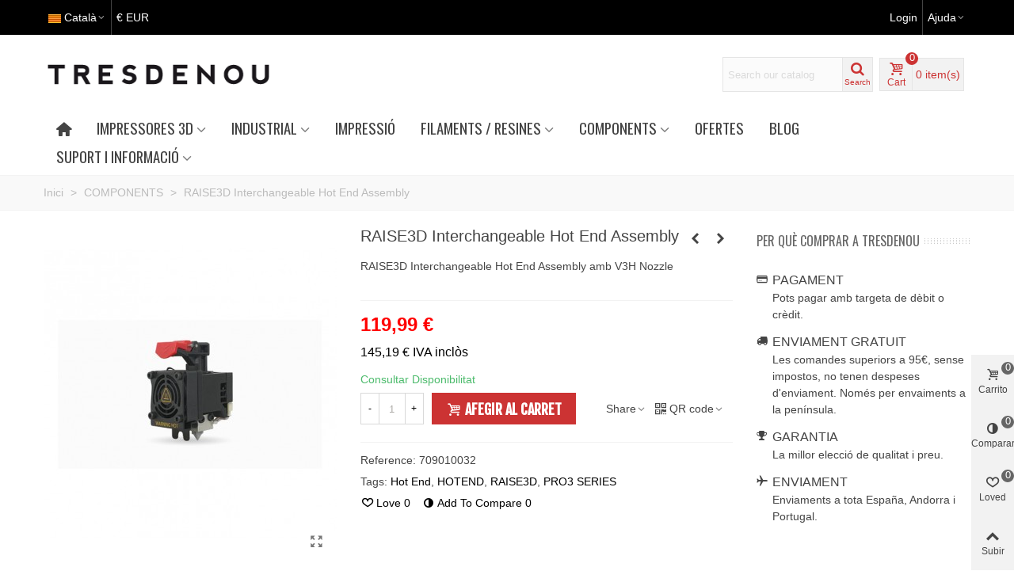

--- FILE ---
content_type: text/html; charset=utf-8
request_url: https://tresdenou.com/ca/1123-raise3d-interchangeable-hot-end-assembly.html
body_size: 49702
content:
<!doctype html>
<html lang="ca">

  <head>
	
	  
  <meta charset="utf-8">


  <meta http-equiv="x-ua-compatible" content="ie=edge">

<script>
    window.dataLayer = window.dataLayer || [];
    function gtag() {
        dataLayer.push(arguments);
    }
    gtag("consent", "default", {
        ad_storage: "denied",
        ad_user_data: "denied", 
        ad_personalization: "denied",
        analytics_storage: "denied",
        functionality_storage: "denied",
        personalization_storage: "denied",
        security_storage: "granted",
        wait_for_update: 2000,
    });
    gtag("set", "ads_data_redaction", true);
    gtag("set", "url_passthrough", false);
</script>
<!-- Start cookieyes banner --> 
<script id="cookieyes" type="text/javascript" src="https://cdn-cookieyes.com/client_data/1e1ebb7abf04bb8e1ae65e09bbea9fbc/script.js"></script> 
<!-- End cookieyes banner -->


  <link rel="canonical" href="https://tresdenou.com/ca/1123-raise3d-interchangeable-hot-end-assembly.html">

  <title>RAISE3D Interchangeable Hot End Assembly</title>
  <meta name="description" content="RAISE3D Interchangeable Hot End Assembly amb V3H Nozzle">
  <meta name="keywords" content="impresora 3d,reprap,bcn3d+,laca">
      
                      <link rel="alternate" href="https://tresdenou.com/es/1123-raise3d-interchangeable-hot-end-assembly.html" hreflang="es">
                  <link rel="alternate" href="https://tresdenou.com/ca/1123-raise3d-interchangeable-hot-end-assembly.html" hreflang="ca-ES">
                  <link rel="alternate" href="https://tresdenou.com/gb/1123-raise3d-interchangeable-hot-end-assembly.html" hreflang="en-gb">
                  <link rel="alternate" href="https://tresdenou.com/fr/1123-raise3d-interchangeable-hot-end-assembly.html" hreflang="fr-fr">
                  <link rel="alternate" href="https://tresdenou.com/pt/1123-raise3d-interchangeable-hot-end-assembly.html" hreflang="pt-pt">
            
  

<!--st begin -->

    <meta name="viewport" content="width=device-width, maximum-scale=1, initial-scale=1.0" />

    <meta property="og:type" content="product">
  <meta property="og:url" content="https://tresdenou.com/ca/1123-raise3d-interchangeable-hot-end-assembly.html">
  <meta property="og:title" content="RAISE3D Interchangeable Hot End Assembly">
  <meta property="og:site_name" content="Tresdenou">
  <meta property="og:description" content="RAISE3D Interchangeable Hot End Assembly amb V3H Nozzle">
  <meta property="og:image" content="https://tresdenou.com/3430-medium_default/raise3d-interchangeable-hot-end-assembly.jpg">
  <meta property="og:image:width" content="370">
  <meta property="og:image:height" content="423">
  <meta property="og:image:alt" content="RAISE3D Interchangeable Hot End Assembly">
    <meta property="product:pretax_price:amount" content="119.99">
  <meta property="product:pretax_price:currency" content="EUR">
  <meta property="product:price:amount" content="145.19">
  <meta property="product:price:currency" content="EUR">
      <meta property="product:weight:value" content="0.400000">
  <meta property="product:weight:units" content="kg">
  
<!--st end -->

  <link rel="icon" type="image/vnd.microsoft.icon" href="https://tresdenou.com/img/favicon.ico?1614418445">
  <link rel="shortcut icon" type="image/x-icon" href="https://tresdenou.com/img/favicon.ico?1614418445">
  <!--st begin -->
    <link rel="apple-touch-icon" sizes="180x180" href="https://tresdenou.com/upload/stthemeeditor/3b3588929dae42f8d7702a7b0ce19e35.png?1614791923" />
      <link rel="icon" type="image/png" sizes="16x16" href="https://tresdenou.com/upload/stthemeeditor/0b6bb18181baa8f815742c95b983f7f7.png?1614791923" />
      <link rel="icon" type="image/png" sizes="32x32" href="https://tresdenou.com/upload/stthemeeditor/b8a2f58855e5ef45353d6436c6d9a36d.png?1614791923" />
      <link rel="manifest" href="/upload/stthemeeditor/1/site.webmanifest?1614791923">
      <link rel="mask-icon" href="https://tresdenou.com/upload/stthemeeditor/5a0e05583902bf24e6d32689f10992c7.svg?1614791923" color="#ffffff">
      <meta name="msapplication-config" content="https://tresdenou.com/upload/stthemeeditor/1/browserconfig.xml?1614791923">
    

<!--st end -->

    <link rel="stylesheet" href="https://fonts.googleapis.com/css?family=Oswald|Fjalla+One:regular|Oswald:regular" media="all">
  <link rel="stylesheet" href="https://tresdenou.com/themes/child_transformer/assets/cache/theme-884a49179.css" media="all">



    <link href="https://tresdenou.com/modules/stthemeeditor/views/css/customer-s1.css?4632" rel="stylesheet" media="all" />
  


  

  <script type="text/javascript">
        var AdvancedEmailGuardData = {"meta":{"isGDPREnabled":true,"isLegacyOPCEnabled":false,"isLegacyMAModuleEnabled":false,"validationError":null},"settings":{"recaptcha":{"type":"v2_cbx","key":"6LfA77QUAAAAAJxSVPUybKPY3R4v5efQ4boXXCfN","forms":{"contact_us":{"size":"normal","align":"left","offset":3},"register":{"size":"normal","align":"center","offset":1},"login":{"size":"normal","align":"center","offset":1},"reset_password":{"size":"normal","align":"left","offset":1},"quick_order":{"size":"normal","align":"left","offset":1},"newsletter":{"size":"normal","align":"left","offset":1},"write_review":{"size":"normal","align":"left","offset":1}},"language":"shop","theme":"light","position":"bottomleft","hidden":false,"deferred":false}},"context":{"ps":{"v17":true,"v17pc":true,"v17ch":true,"v16":false,"v161":false,"v15":false},"languageCode":"ca","pageName":"product"},"trans":{"genericError":"An error occurred, please try again."}};
        var addtocart_animation = 0;
        var cart_ajax = true;
        var click_on_header_cart = 0;
        var go_to_shopping_cart = 0;
        var hover_display_cp = 1;
        var prestashop = {"cart":{"products":[],"totals":{"total":{"type":"total","label":"Total","amount":0,"value":"0,00\u00a0\u20ac"},"total_including_tax":{"type":"total","label":"Total (amb impostos)","amount":0,"value":"0,00\u00a0\u20ac"},"total_excluding_tax":{"type":"total","label":"Total (sense impostos)","amount":0,"value":"0,00\u00a0\u20ac"}},"subtotals":{"products":{"type":"products","label":"Subtotal","amount":0,"value":"0,00\u00a0\u20ac"},"discounts":null,"shipping":{"type":"shipping","label":"Lliurament","amount":0,"value":""},"tax":{"type":"tax","label":"Amb impostos","amount":0,"value":"0,00\u00a0\u20ac"}},"products_count":0,"summary_string":"0 articles","vouchers":{"allowed":1,"added":[]},"discounts":[],"minimalPurchase":0.01,"minimalPurchaseRequired":"L'import m\u00ednim de compra \u00e9s de 0,01\u00a0\u20ac (sense impostos). Ara mateix el total \u00e9s de 0,00\u00a0\u20ac (sense impostos)."},"currency":{"name":"Euro","iso_code":"EUR","iso_code_num":"978","sign":"\u20ac"},"customer":{"lastname":null,"firstname":null,"email":null,"birthday":null,"newsletter":null,"newsletter_date_add":null,"optin":null,"website":null,"company":null,"siret":null,"ape":null,"is_logged":false,"gender":{"type":null,"name":null},"addresses":[]},"language":{"name":"Catal\u00e0","iso_code":"ca","locale":"ca-ES","language_code":"ca-ES","is_rtl":"0","date_format_lite":"d\/m\/Y","date_format_full":"d\/m\/Y H:i:s","id":2},"page":{"title":"","canonical":null,"meta":{"title":"RAISE3D Interchangeable Hot End Assembly","description":"RAISE3D Interchangeable Hot End Assembly amb V3H Nozzle","keywords":"impresora 3d,reprap,bcn3d+,laca","robots":"index"},"page_name":"product","body_classes":{"lang-ca":true,"lang-rtl":false,"country-ES":true,"currency-EUR":true,"layout-full-width":true,"page-product":true,"tax-display-enabled":true,"product-id-1123":true,"product-RAISE3D Interchangeable Hot End Assembly":true,"product-id-category-34":true,"product-id-manufacturer-22":true,"product-id-supplier-4":true,"product-available-for-order":true},"admin_notifications":[]},"shop":{"name":"Tresdenou","logo":"https:\/\/tresdenou.com\/img\/tresdenou-logo-1614418445.jpg","stores_icon":"https:\/\/tresdenou.com\/img\/logo_stores.png","favicon":"https:\/\/tresdenou.com\/img\/favicon.ico"},"urls":{"base_url":"https:\/\/tresdenou.com\/","current_url":"https:\/\/tresdenou.com\/ca\/1123-raise3d-interchangeable-hot-end-assembly.html","shop_domain_url":"https:\/\/tresdenou.com","img_ps_url":"https:\/\/tresdenou.com\/img\/","img_cat_url":"https:\/\/tresdenou.com\/img\/c\/","img_lang_url":"https:\/\/tresdenou.com\/img\/l\/","img_prod_url":"https:\/\/tresdenou.com\/img\/p\/","img_manu_url":"https:\/\/tresdenou.com\/img\/m\/","img_sup_url":"https:\/\/tresdenou.com\/img\/su\/","img_ship_url":"https:\/\/tresdenou.com\/img\/s\/","img_store_url":"https:\/\/tresdenou.com\/img\/st\/","img_col_url":"https:\/\/tresdenou.com\/img\/co\/","img_url":"https:\/\/tresdenou.com\/themes\/child_transformer\/assets\/img\/","css_url":"https:\/\/tresdenou.com\/themes\/child_transformer\/assets\/css\/","js_url":"https:\/\/tresdenou.com\/themes\/child_transformer\/assets\/js\/","pic_url":"https:\/\/tresdenou.com\/upload\/","pages":{"address":"https:\/\/tresdenou.com\/ca\/address","addresses":"https:\/\/tresdenou.com\/ca\/addresses","authentication":"https:\/\/tresdenou.com\/ca\/login","cart":"https:\/\/tresdenou.com\/ca\/cart","category":"https:\/\/tresdenou.com\/ca\/index.php?controller=category","cms":"https:\/\/tresdenou.com\/ca\/index.php?controller=cms","contact":"https:\/\/tresdenou.com\/ca\/contact-us","discount":"https:\/\/tresdenou.com\/ca\/discount","guest_tracking":"https:\/\/tresdenou.com\/ca\/guest-tracking","history":"https:\/\/tresdenou.com\/ca\/order-history","identity":"https:\/\/tresdenou.com\/ca\/identity","index":"https:\/\/tresdenou.com\/ca\/","my_account":"https:\/\/tresdenou.com\/ca\/my-account","order_confirmation":"https:\/\/tresdenou.com\/ca\/order-confirmation","order_detail":"https:\/\/tresdenou.com\/ca\/index.php?controller=order-detail","order_follow":"https:\/\/tresdenou.com\/ca\/order-follow","order":"https:\/\/tresdenou.com\/ca\/order","order_return":"https:\/\/tresdenou.com\/ca\/index.php?controller=order-return","order_slip":"https:\/\/tresdenou.com\/ca\/credit-slip","pagenotfound":"https:\/\/tresdenou.com\/ca\/page-not-found","password":"https:\/\/tresdenou.com\/ca\/password-recovery","pdf_invoice":"https:\/\/tresdenou.com\/ca\/index.php?controller=pdf-invoice","pdf_order_return":"https:\/\/tresdenou.com\/ca\/index.php?controller=pdf-order-return","pdf_order_slip":"https:\/\/tresdenou.com\/ca\/index.php?controller=pdf-order-slip","prices_drop":"https:\/\/tresdenou.com\/ca\/prices-drop","product":"https:\/\/tresdenou.com\/ca\/index.php?controller=product","search":"https:\/\/tresdenou.com\/ca\/search","sitemap":"https:\/\/tresdenou.com\/ca\/sitemap","stores":"https:\/\/tresdenou.com\/ca\/stores","supplier":"https:\/\/tresdenou.com\/ca\/supplier","register":"https:\/\/tresdenou.com\/ca\/login?create_account=1","order_login":"https:\/\/tresdenou.com\/ca\/order?login=1"},"alternative_langs":{"es":"https:\/\/tresdenou.com\/es\/1123-raise3d-interchangeable-hot-end-assembly.html","ca-ES":"https:\/\/tresdenou.com\/ca\/1123-raise3d-interchangeable-hot-end-assembly.html","en-gb":"https:\/\/tresdenou.com\/gb\/1123-raise3d-interchangeable-hot-end-assembly.html","fr-fr":"https:\/\/tresdenou.com\/fr\/1123-raise3d-interchangeable-hot-end-assembly.html","pt-pt":"https:\/\/tresdenou.com\/pt\/1123-raise3d-interchangeable-hot-end-assembly.html"},"theme_assets":"\/themes\/child_transformer\/assets\/","actions":{"logout":"https:\/\/tresdenou.com\/ca\/?mylogout="},"no_picture_image":{"bySize":{"cart_default":{"url":"https:\/\/tresdenou.com\/img\/p\/ca-default-cart_default.jpg","width":70,"height":80},"small_default":{"url":"https:\/\/tresdenou.com\/img\/p\/ca-default-small_default.jpg","width":105,"height":120},"cart_default_2x":{"url":"https:\/\/tresdenou.com\/img\/p\/ca-default-cart_default_2x.jpg","width":140,"height":160},"small_default_2x":{"url":"https:\/\/tresdenou.com\/img\/p\/ca-default-small_default_2x.jpg","width":210,"height":240},"home_default":{"url":"https:\/\/tresdenou.com\/img\/p\/ca-default-home_default.jpg","width":280,"height":320},"medium_default":{"url":"https:\/\/tresdenou.com\/img\/p\/ca-default-medium_default.jpg","width":370,"height":423},"home_default_2x":{"url":"https:\/\/tresdenou.com\/img\/p\/ca-default-home_default_2x.jpg","width":560,"height":640},"large_default":{"url":"https:\/\/tresdenou.com\/img\/p\/ca-default-large_default.jpg","width":700,"height":800},"medium_default_2x":{"url":"https:\/\/tresdenou.com\/img\/p\/ca-default-medium_default_2x.jpg","width":740,"height":846},"large_default_2x":{"url":"https:\/\/tresdenou.com\/img\/p\/ca-default-large_default_2x.jpg","width":1200,"height":1372},"superlarge_default":{"url":"https:\/\/tresdenou.com\/img\/p\/ca-default-superlarge_default.jpg","width":1200,"height":1372},"superlarge_default_2x":{"url":"https:\/\/tresdenou.com\/img\/p\/ca-default-superlarge_default_2x.jpg","width":1200,"height":1372}},"small":{"url":"https:\/\/tresdenou.com\/img\/p\/ca-default-cart_default.jpg","width":70,"height":80},"medium":{"url":"https:\/\/tresdenou.com\/img\/p\/ca-default-home_default_2x.jpg","width":560,"height":640},"large":{"url":"https:\/\/tresdenou.com\/img\/p\/ca-default-superlarge_default_2x.jpg","width":1200,"height":1372},"legend":""}},"configuration":{"display_taxes_label":true,"display_prices_tax_incl":true,"is_catalog":false,"show_prices":true,"opt_in":{"partner":true},"quantity_discount":{"type":"price","label":"Preu unitari"},"voucher_enabled":1,"return_enabled":0},"field_required":[],"breadcrumb":{"links":[{"title":"Inici","url":"https:\/\/tresdenou.com\/ca\/"},{"title":"COMPONENTS","url":"https:\/\/tresdenou.com\/ca\/34-components"},{"title":"RAISE3D Interchangeable Hot End Assembly","url":"https:\/\/tresdenou.com\/ca\/1123-raise3d-interchangeable-hot-end-assembly.html"}],"count":3},"link":{"protocol_link":"https:\/\/","protocol_content":"https:\/\/"},"time":1769186339,"static_token":"c9bc3107af7d6a256949ba90220012c5","token":"f0ade67d3757f25e10b29d60848427c9","debug":false};
        var psemailsubscription_subscription = "https:\/\/tresdenou.com\/ca\/module\/ps_emailsubscription\/subscription";
        var quick_search_as = true;
        var quick_search_as_min = 1;
        var quick_search_as_size = 6;
        var st_ins_getimgurl = "https:\/\/tresdenou.com\/ca\/module\/stinstagram\/list";
        var st_maximum_already_message = "Vost\u00e8 ja t\u00e9 la quantitat m\u00e0xima disponible per a aquest producte.";
        var st_myloved_url = "https:\/\/tresdenou.com\/ca\/module\/stlovedproduct\/myloved";
        var st_refresh_url = "\/\/tresdenou.com\/ca\/module\/stshoppingcart\/ajax";
        var stblogcomments_moderate = 1;
        var stcompare = {"url":"https:\/\/tresdenou.com\/ca\/module\/stcompare\/compare","ids":[]};
        var stlove_bos = [];
        var stlove_login = 0;
        var stlove_pros = [];
        var stmywishlist_url = "https:\/\/tresdenou.com\/ca\/module\/stwishlist\/mywishlist";
        var sttheme = {"cookie_domain":"tresdenou.com","cookie_path":"\/","drop_down":0,"is_rtl":0,"is_mobile_device":false,"gallery_image_type":"medium_default","thumb_image_type":"cart_default","responsive":"1","responsive_max":"1","product_view_swither":"1","infinite_scroll":"0","cate_pro_lazy":"1","sticky_column":"","filter_position":"","sticky_option":"1","product_thumbnails":"0","pro_thumnbs_per_fw":"2","pro_thumnbs_per_xxl":"1","pro_thumnbs_per_xl":"1","pro_thumnbs_per_lg":"1","pro_thumnbs_per_md":"3","pro_thumnbs_per_sm":"2","pro_thumnbs_per_xs":"1","pro_kk_per_fw":"1","pro_kk_per_xxl":"1","pro_kk_per_xl":"1","pro_kk_per_lg":"1","pro_kk_per_md":"1","pro_kk_per_sm":"1","pro_kk_per_xs":"1","categories_per_fw":"1","categories_per_xxl":"6","categories_per_xl":"5","categories_per_lg":"5","categories_per_md":"4","categories_per_sm":"3","categories_per_xs":"2","enable_zoom":2,"enable_thickbox":1,"retina":"1","sticky_mobile_header":"3","sticky_mobile_header_height":"0","use_mobile_header":"1","pro_image_column_md":"4","submemus_animation":0,"submemus_action":0,"pro_quantity_input":"2","popup_vertical_fit":"0","pro_tm_slider":"0","pro_tm_slider_cate":"0","buy_now":"0","lazyload_main_gallery":"0","product_views":"0"};
        var stwish_pros = [];
        var wrongemailaddress_stnewsletter = "Invalid email address";
      </script>

<!--st end -->

  <style>#st_header .search_widget_block{width:280px;}#st_header .search_widget_text, #st_header .search_widget_btn{height:42px;}#st_header .search_widget_btn{line-height:40px;}#st_header .search_widget_text{background:#FBFBFB;}#st_header .search_widget_form_inner.input-group-with-border{border-color:#E5E5E5;}#st_header .search_widget_btn.btn{border-color:#E5E5E5;}#st_header .search_widget_btn{color:#06a161;}#st_header .search_widget_btn:hover{color:#ffffff;}#st_header .search_widget_btn{background:#f2f2f2;}#st_header .search_widget_btn:hover{background:#06a161;}</style>
<style>.top_bar_item .cart_icon_item{height:42px;line-height:40px;}.top_bar_item.shopping_cart_style_0 .ajax_cart_bag{min-width:42px;}.top_bar_item .cart_icon_item{color:#cc3333;}.top_bar_item.shopping_cart_style_0:hover .ajax_cart_bag{color:#ffffff;}.top_bar_item.shopping_cart_style_2:hover .cart_icon_item, .top_bar_item.shopping_cart_style_3:hover .cart_icon_item{color:#ffffff;}.top_bar_item .cart_icon_item{background:#f2f2f2;}.top_bar_item.shopping_cart_style_0:hover .ajax_cart_bag{background:#ffffff;}.top_bar_item.shopping_cart_style_2:hover .cart_icon_item, .top_bar_item.shopping_cart_style_3:hover .cart_icon_item{background:#ffffff;}.top_bar_item.shopping_cart_style_0 .ajax_cart_bag.cart_icon_item{border-color:#e5e5e5;}</style>
<style>#st_swiper_1 .swiper-pagination-bullet-active, #st_swiper_1 .swiper-pagination-progress .swiper-pagination-progressbar{background-color:#ffffff;}#st_swiper_1 .swiper-pagination-st-round .swiper-pagination-bullet.swiper-pagination-bullet-active{background-color:#ffffff;border-color:#ffffff;}#st_swiper_1 .swiper-pagination-st-round .swiper-pagination-bullet.swiper-pagination-bullet-active span{background-color:#ffffff;}</style>
<style>#st_news_letter_1 .st_news_letter_form_inner{max-width:258px;}#st_news_letter_1 .st_news_letter_input{height:35px;}#st_news_letter_1 .input-group-with-border{border-color:#444444;}#st_news_letter_2 .st_news_letter_form_inner{max-width:258px;}#st_news_letter_2 .st_news_letter_input{height:35px;}#st_news_letter_2 .input-group-with-border{border-color:#444444;}</style>
<style>#steasy_column_20{padding-top: 0px;}#steasy_column_20{padding-bottom: 0px;}#steasy_column_21{padding-top: 0px;}#steasy_column_21{padding-bottom: 0px;}#steasy_column_21 .stsocial_2_1 li,#steasy_column_21 .stsocial_2_2 li,#steasy_column_21 .stsocial_2_3 li{padding-bottom: 16px;}#steasy_column_21 .stsocial_1_1 li,#steasy_column_21 .stsocial_1_2 li,#steasy_column_21 .stsocial_1_3 li{padding-right: 16px;}#steasy_column_21 .stsocial_list a .social_wrap{font-size: 18px;}#easycontent_20 {padding-top:20px;}#easycontent_20 {padding-bottom:20px;}#steasy_column_24{padding-top: 0px;}#steasy_column_24{padding-bottom: 0px;}#steasy_column_26{padding-top: 0px;}#steasy_column_26{padding-bottom: 0px;}#steasy_element_25.sttext_block{color: #666666;}#steasy_column_27{padding-top: 0px;}#steasy_column_27{padding-bottom: 0px;}#steasy_column_29{padding-top: 0px;}#steasy_column_29{padding-bottom: 0px;}#steasy_column_30{padding-top: 0px;}#steasy_column_30{padding-bottom: 0px;}#steasy_column_31{padding-top: 0px;}#steasy_column_31{padding-bottom: 0px;}#steasy_column_32{padding-top: 0px;}#steasy_column_32{padding-bottom: 0px;}#steasy_column_33{padding-top: 0px;}#steasy_column_33{padding-bottom: 0px;}#steasy_column_34{padding-top: 0px;}#steasy_column_34{padding-bottom: 0px;}#easycontent_24 {padding-top:100px;}#easycontent_24 {padding-bottom:100px;}#steasy_column_39{padding-top: 0px;}#steasy_column_39{padding-bottom: 0px;}</style>
<style>.st_banner_block_2 .st_image_layered_description, a.st_banner_block_2 , .st_banner_block_2 .st_image_layered_description a{color:#ffffff;} .st_banner_block_2 .separater{border-color:#ffffff;}.st_banner_block_4 .st_image_layered_description, a.st_banner_block_4 , .st_banner_block_4 .st_image_layered_description a{color:#ffffff;} .st_banner_block_4 .separater{border-color:#ffffff;}.st_banner_block_5 .st_image_layered_description, a.st_banner_block_5 , .st_banner_block_5 .st_image_layered_description a{color:#ffffff;} .st_banner_block_5 .separater{border-color:#ffffff;}.st_banner_block_6 .st_image_layered_description, a.st_banner_block_6 , .st_banner_block_6 .st_image_layered_description a{color:#ffffff;} .st_banner_block_6 .separater{border-color:#ffffff;}.st_banner_block_9 .st_image_layered_description, a.st_banner_block_9 , .st_banner_block_9 .st_image_layered_description a{color:#ffffff;} .st_banner_block_9 .separater{border-color:#ffffff;}.st_banner_block_11 .st_image_layered_description, a.st_banner_block_11 , .st_banner_block_11 .st_image_layered_description a{color:#ffffff;} .st_banner_block_11 .separater{border-color:#ffffff;}#st_banner_29{padding-top:0px;}#st_banner_29{padding-bottom:0px;}#st_banner_30{padding-top:0px;}#st_banner_30{padding-bottom:0px;}</style>
<style>.block_blog .s_title_block{font-size: 16px;}.is_blog .title_style_0 .flex_child,.is_blog .title_style_2 .flex_child,.is_blog .title_style_3 .flex_child{background-image: none;}.products_sldier_swiper .block_blog .pro_outer_box:hover .pro_second_box,.product_list.grid .block_blog .pro_outer_box:hover .pro_second_box{ background-color: #ffffff; }</style>
<style>#category_blogs_container_2 .product_list.grid .product_list_item{padding-left:8px;padding-right:8px;}#category_blogs_container_2 .product_list.grid{margin-left:-8px;margin-right:-8px;}</style>
<style>.social_share_1{color:#ffffff!important;}.social_share_1{background-color:#55ACEE!important;}.social_share_1:hover{color:#ffffff!important;}.social_share_1:hover{background-color:#407EAF!important;}.social_share_2{color:#ffffff!important;}.social_share_2{background-color:#3b5998!important;}.social_share_2:hover{color:#ffffff!important;}.social_share_2:hover{background-color:#2E4674!important;}.social_share_3{color:#ffffff!important;}.social_share_3{background-color:#DD4D40!important;}.social_share_3:hover{color:#ffffff!important;}.social_share_3:hover{background-color:#2E4674!important;}.social_share_4{color:#ffffff!important;}.social_share_4{background-color:#BD081C!important;}.social_share_4:hover{color:#ffffff!important;}.social_share_4:hover{background-color:#8B0815!important;}</style>
<style>.countdown_timer.countdown_style_0 div{padding-top:11px;padding-bottom:11px;}.countdown_timer.countdown_style_0 div span{height:22px;line-height:22px;}.countdown_timer.countdown_style_0 div{border-right:none;}.countdown_name{display:none;}</style>
<script>
//<![CDATA[

var s_countdown_all = 0;
var s_countdown_id_products = []; 
var s_countdown_style = 0; 
var s_countdown_lang = new Array();
s_countdown_lang['day'] = "day";
s_countdown_lang['days'] = "days";
s_countdown_lang['hrs'] = "hrs";
s_countdown_lang['min'] = "min";
s_countdown_lang['sec'] = "sec";

//]]>
</script>
<style>
			#instagram_block_container_1 .instagram_list li, #footer #instagram_block_container_1 .instagram_list li{padding:10px;} #instagram_block_container_1 .instagram_list img{width:80px;} #instagram_block_container_1 .title_block, #instagram_block_container_1 .title_block_inner{border-bottom-width: 0px;}	</style>
<script>
//<![CDATA[
var ins_follow = "Follow";
var ins_posts = "Posts";
var ins_followers = "Followers";
var ins_following = "Following";
var stinstagram_view_in_ins = "View in Instagram";
var stinstagram_view_larger = "Click to view larger";
var st_timeago_suffixAgo= "ago";
var st_timeago_suffixFromNow= "from now";
var st_timeago_inPast= "any moment now";
var st_timeago_seconds= "less than a minute";
var st_timeago_minute= "about a minute";
var st_timeago_minutes= "#d minutes";
var st_timeago_hour= "about an hour";
var st_timeago_hours= "about #d hours";
var st_timeago_day= "a day";
var st_timeago_days= "#d days";
var st_timeago_month= "about a month";
var st_timeago_months= "#d months";
var st_timeago_year= "about a year";
var st_timeago_years= "#d years";
var st_timeago_years= "#d years";
var ins_previous= "Previous";
var ins_next= "Next";

var instagram_block_array={'profile':[],'feed':[]};

//]]>
</script><style>.love_product .btn_text{margin-right:4px;}</style>
<style>#st_notification_1{max-width:320px;}#st_notification_1 {padding-top:50px;padding-bottom:50px;}#st_notification_1 {padding-left:20px;padding-right:20px;}#st_notification_1 {background-image:url(https://tresdenou.com/modules/stnotification/views/img/demo1cookiesbg.jpg);background-repeat: no-repeat; background-size: cover; background-position: center top;}#st_notification_1{-webkit-box-shadow: 0px 0px 0px rgba(0,0,0,0.00); -moz-box-shadow: 0px 0px 0px rgba(0,0,0,0.00); box-shadow: 0px 0px 0px rgba(0,0,0,0.00); }#st_notification_2{max-width:320px;}#st_notification_2 {padding-top:50px;padding-bottom:50px;}#st_notification_2 {padding-left:20px;padding-right:20px;}#st_notification_2 {background-image:url(https://tresdenou.com/modules/stnotification/views/img/demo1cookiesbg.jpg);background-repeat: no-repeat; background-size: cover; background-position: center top;}#st_notification_2{-webkit-box-shadow: 0px 0px 0px rgba(0,0,0,0.00); -moz-box-shadow: 0px 0px 0px rgba(0,0,0,0.00); box-shadow: 0px 0px 0px rgba(0,0,0,0.00); }#st_notification_3 .style_content, #st_notification_3 .style_content a{color:#ffffff;}#st_notification_3 .st_notification_close_inline{color:#ffffff;}#st_notification_3 .style_content a:hover{color:#ffffff;}#st_notification_3 {background:rgba(0,167,81,0.7);}#st_notification_3 .style_content .notification_buttons .btn{color:#00ff00;}#st_notification_3 .style_content .notification_buttons .btn{background-color:#3b3b3b;border-color:#3b3b3b;}</style>
<style> .breadcrumb_spacing{height:20px;} #page_banner_container_1 .breadcrumb_nav, #page_banner_container_1 .breadcrumb_nav a{color: #bbbbbb;} #page_banner_container_1 .style_content, #page_banner_container_1 .style_content a{color: #bbbbbb;} #page_banner_container_1 .breadcrumb_nav a{color: #bbbbbb;} #page_banner_container_1 .style_content a{color: #bbbbbb;} #page_banner_container_1 .breadcrumb_nav a:hover{color: #cc3333;} #page_banner_container_1 .style_content a:hover{color: #cc3333;} #page_banner_container_1 {background-color: #F9F9F9;} #page_banner_container_1 {border-color: #F3F3F3;} #page_banner_container_1 {border-top-width: 1px;} #page_banner_container_1 {border-bottom-width: 1px;} #page_banner_container_1 {padding-top: 11px;} #page_banner_container_1 {padding-bottom: 11px;} #page_banner_container_1 {margin-top:5px;}</style>
<style>#side_products_cart{right: 0; left: auto; border-left-width: 4px;border-right-width: 0;}.is_rtl #side_products_cart{left: 0; right: auto;border-left-width:0;border-right-width: 4px;}#side_products_cart .st-menu-header .close_right_side{left: 4px; right: auto;}.is_rtl #side_products_cart .st-menu-header .close_right_side{left: auto; right: 4px;}#side_compare{right: 0; left: auto; border-left-width: 4px;border-right-width: 0;}.is_rtl #side_compare{left: 0; right: auto;border-left-width:0;border-right-width: 4px;}#side_compare .st-menu-header .close_right_side{left: 4px; right: auto;}.is_rtl #side_compare .st-menu-header .close_right_side{left: auto; right: 4px;}#side_loved{right: 0; left: auto; border-left-width: 4px;border-right-width: 0;}.is_rtl #side_loved{left: 0; right: auto;border-left-width:0;border-right-width: 4px;}#side_loved .st-menu-header .close_right_side{left: 4px; right: auto;}.is_rtl #side_loved .st-menu-header .close_right_side{left: auto; right: 4px;}#side_mobile_nav{right: 0; left: auto; border-left-width: 4px;border-right-width: 0;}.is_rtl #side_mobile_nav{left: 0; right: auto;border-left-width:0;border-right-width: 4px;}#side_mobile_nav .st-menu-header .close_right_side{left: 4px; right: auto;}.is_rtl #side_mobile_nav .st-menu-header .close_right_side{left: auto; right: 4px;}#side_stmobilemenu{right: auto; left: 0; border-left-width: 0;border-right-width: 4px;}.is_rtl #side_stmobilemenu{left: auto; right: 0;border-left-width:4px;border-right-width: 0;}#side_stmobilemenu .st-menu-header .close_right_side{left: auto; right: 4px;}.is_rtl #side_stmobilemenu .st-menu-header .close_right_side{left: 4px; right: auto;}#rightbar{-webkit-flex-grow: 4; -moz-flex-grow: 4; flex-grow: 4; -ms-flex-positive: 4;}#leftbar{-webkit-flex-grow: 0; -moz-flex-grow: 0; flex-grow: 0; -ms-flex-positive: 0;}#rightbar{top:auto; bottom:0%;}#leftbar{top:auto; bottom:0%;}</style>
<style>.st_sticker_1{color:#ffffff;}.st_sticker_1{background:rgba(6,161,97,1);}.st_sticker_1{background:rgba(6,161,97,1);}.pro_first_box .st_sticker_1.flag_1:before, .pro_first_box .st_sticker_1.flag_2:before{border-top-color:#06a161;border-bottom-color:#06a161;}.st_sticker_1{border-width:0px;}.st_sticker_1{height:20px;line-height:20px;}.pro_first_box .st_sticker_1.flag_1:before, .pro_first_box .st_sticker_1.flag_2:before{height:20px;width:10px;border-width:10px;}.pro_first_box .st_sticker_1.flag_1:before, .pro_first_box .st_sticker_1.flag_2:before{top:-0px;}.pro_first_box .st_sticker_1.flag_1:before{right:-10px;}.pro_first_box .st_sticker_1.flag_2:before{left:-10px;}.st_sticker_1{left:0px;}.st_sticker_1{top:20px;}.st_sticker_2{color:#ffffff;}.st_sticker_2{background:rgba(204,51,51,1);}.st_sticker_2{background:rgba(204,51,51,1);}.pro_first_box .st_sticker_2.flag_1:before, .pro_first_box .st_sticker_2.flag_2:before{border-top-color:#cc3333;border-bottom-color:#cc3333;}.st_sticker_2{border-width:0px;}.st_sticker_2{height:20px;line-height:20px;}.pro_first_box .st_sticker_2.flag_1:before, .pro_first_box .st_sticker_2.flag_2:before{height:20px;width:10px;border-width:10px;}.pro_first_box .st_sticker_2.flag_1:before, .pro_first_box .st_sticker_2.flag_2:before{top:-0px;}.pro_first_box .st_sticker_2.flag_1:before{right:-10px;}.pro_first_box .st_sticker_2.flag_2:before{left:-10px;}.st_sticker_2{font-weight:normal;}.st_sticker_2{right:0px;}.st_sticker_2{top:20px;}.st_sticker_3{color:#ffffff;}.st_sticker_3{background:rgba(255,0,0,1);}.st_sticker_3{background:rgba(255,0,0,1);}.pro_first_box .st_sticker_3.flag_1:before, .pro_first_box .st_sticker_3.flag_2:before{border-top-color:#ff0000;border-bottom-color:#ff0000;}.st_sticker_3{border-width:0px;}.pro_first_box .st_sticker_3.flag_1:before, .pro_first_box .st_sticker_3.flag_2:before{top:-0px;}.pro_first_box .st_sticker_3.flag_1:before{right:-11px;}.pro_first_box .st_sticker_3.flag_2:before{left:-11px;}.st_sticker_3{font-size:16px;}.st_sticker_3{font-weight:700;}.st_sticker_3{right:0px;}.st_sticker_3{top:0px;}.st_sticker_4{color:#000000;}.st_sticker_4{border-color:#999999;}.st_sticker_4{border-width:2px;}.pro_first_box .st_sticker_4.flag_1:before, .pro_first_box .st_sticker_4.flag_2:before{top:-2px;}.pro_first_box .st_sticker_4.flag_1:before{right:-13px;}.pro_first_box .st_sticker_4.flag_2:before{left:-13px;}.st_sticker_4{font-weight:normal;}</style>
<style>.st_popup_video_2{left:0px;right:auto;}.st_popup_video_2{top:0px;bottom:auto;}</style>
<style>
					.product-prices span[itemprop=price], .tax-shipping-delivery-label, .text-capitalize {
	 		display:none;
		}
		.current-price span.dpdFirstPrice, 
	.current-price span.dpdSecondPrice, 
	.current-price span.firstPriceDescClass, 
	.current-price span.secondPriceDescClass {
 		display:inline;
	}
	.quickview .dpdSecondPrice, #product .dpdSecondPrice {
		margin-top: 5px;
	}
	.product-accessories .dpdSecondPrice {
		margin-top: 0px !important;
	}
	#blockcart-modal .dpdSecondPrice {
		margin-top: -20px;
	}
	#products .dpdSecondPrice {
		margin-top: 0px;
	}
	.product-title{
		margin-top: 0rem !important;
	}
</style>
<script type="text/javascript">
//<![CDATA[
	var pageName = 'product';
	var baseDir = 'https://tresdenou.com/';
	var productsPrices = '[{\"id\":6,\"link\":\"https:\\/\\/tresdenou.com\\/ca\\/6-kit-stepper-nema-17-x-4-not-crimped.html\",\"taxInclPrice\":\"53,85\\u00a0\\u20ac\",\"taxExclPrice\":\"44,50\\u00a0\\u20ac\"},{\"id\":8,\"link\":\"https:\\/\\/tresdenou.com\\/ca\\/8-set-mechanical-endstops-3-unidades.html\",\"taxInclPrice\":\"14,46\\u00a0\\u20ac\",\"taxExclPrice\":\"11,95\\u00a0\\u20ac\"},{\"id\":12,\"link\":\"https:\\/\\/tresdenou.com\\/ca\\/12-kit-bcn3d-structure.html\",\"taxInclPrice\":\"175,45\\u00a0\\u20ac\",\"taxExclPrice\":\"145,00\\u00a0\\u20ac\"},{\"id\":14,\"link\":\"https:\\/\\/tresdenou.com\\/ca\\/14-kit-bcn3d-hot-bed.html\",\"taxInclPrice\":\"139,15\\u00a0\\u20ac\",\"taxExclPrice\":\"115,00\\u00a0\\u20ac\"},{\"id\":16,\"link\":\"https:\\/\\/tresdenou.com\\/ca\\/16-kit-bcn3d-extrusor.html\",\"taxInclPrice\":\"102,85\\u00a0\\u20ac\",\"taxExclPrice\":\"85,00\\u00a0\\u20ac\"},{\"id\":18,\"link\":\"https:\\/\\/tresdenou.com\\/ca\\/18-upgrade-kit-bcnozzle-upgrade.html\",\"taxInclPrice\":\"72,60\\u00a0\\u20ac\",\"taxExclPrice\":\"60,00\\u00a0\\u20ac\"},{\"id\":19,\"link\":\"https:\\/\\/tresdenou.com\\/ca\\/19-upgrade-kit-dual-extruder.html\",\"taxInclPrice\":\"181,50\\u00a0\\u20ac\",\"taxExclPrice\":\"150,00\\u00a0\\u20ac\"},{\"id\":23,\"link\":\"https:\\/\\/tresdenou.com\\/ca\\/23-abs-premium-175-mm-05kg-arctic-white.html\",\"taxInclPrice\":\"11,99\\u00a0\\u20ac\",\"taxExclPrice\":\"9,91\\u00a0\\u20ac\"},{\"id\":30,\"link\":\"https:\\/\\/tresdenou.com\\/ca\\/30-abs-175-mm-1kg-white.html\",\"taxInclPrice\":\"17,99\\u00a0\\u20ac\",\"taxExclPrice\":\"14,87\\u00a0\\u20ac\"},{\"id\":31,\"link\":\"https:\\/\\/tresdenou.com\\/ca\\/31-abs-175-mm-1kg-black.html\",\"taxInclPrice\":\"17,99\\u00a0\\u20ac\",\"taxExclPrice\":\"14,87\\u00a0\\u20ac\"},{\"id\":32,\"link\":\"https:\\/\\/tresdenou.com\\/ca\\/32-abs-175-mm-1kg-blue.html\",\"taxInclPrice\":\"17,99\\u00a0\\u20ac\",\"taxExclPrice\":\"14,87\\u00a0\\u20ac\"},{\"id\":33,\"link\":\"https:\\/\\/tresdenou.com\\/ca\\/33-abs-175-mm-1kg-red.html\",\"taxInclPrice\":\"17,99\\u00a0\\u20ac\",\"taxExclPrice\":\"14,87\\u00a0\\u20ac\"},{\"id\":34,\"link\":\"https:\\/\\/tresdenou.com\\/ca\\/34-abs-175-mm-1kg-grey.html\",\"taxInclPrice\":\"17,99\\u00a0\\u20ac\",\"taxExclPrice\":\"14,87\\u00a0\\u20ac\"},{\"id\":35,\"link\":\"https:\\/\\/tresdenou.com\\/ca\\/35-abs-175-mm-1kg-yellow.html\",\"taxInclPrice\":\"17,99\\u00a0\\u20ac\",\"taxExclPrice\":\"14,87\\u00a0\\u20ac\"},{\"id\":36,\"link\":\"https:\\/\\/tresdenou.com\\/ca\\/36-abs-175-mm-1kg-green.html\",\"taxInclPrice\":\"17,99\\u00a0\\u20ac\",\"taxExclPrice\":\"14,87\\u00a0\\u20ac\"},{\"id\":37,\"link\":\"https:\\/\\/tresdenou.com\\/ca\\/37-abs-175-mm-1kg-skyblue.html\",\"taxInclPrice\":\"17,99\\u00a0\\u20ac\",\"taxExclPrice\":\"14,87\\u00a0\\u20ac\"},{\"id\":38,\"link\":\"https:\\/\\/tresdenou.com\\/ca\\/38-abs-175-mm-1kg-orange.html\",\"taxInclPrice\":\"17,99\\u00a0\\u20ac\",\"taxExclPrice\":\"14,87\\u00a0\\u20ac\"},{\"id\":39,\"link\":\"https:\\/\\/tresdenou.com\\/ca\\/39-abs-175-mm-1kg-light-green.html\",\"taxInclPrice\":\"17,00\\u00a0\\u20ac\",\"taxExclPrice\":\"14,05\\u00a0\\u20ac\"},{\"id\":40,\"link\":\"https:\\/\\/tresdenou.com\\/ca\\/40-abs-175-mm-1kg-silver.html\",\"taxInclPrice\":\"17,99\\u00a0\\u20ac\",\"taxExclPrice\":\"14,87\\u00a0\\u20ac\"},{\"id\":41,\"link\":\"https:\\/\\/tresdenou.com\\/ca\\/41-abs-285-mm-1kg-white.html\",\"taxInclPrice\":\"17,99\\u00a0\\u20ac\",\"taxExclPrice\":\"14,87\\u00a0\\u20ac\"},{\"id\":42,\"link\":\"https:\\/\\/tresdenou.com\\/ca\\/42-abs-285-mm-1kg-black.html\",\"taxInclPrice\":\"17,99\\u00a0\\u20ac\",\"taxExclPrice\":\"14,87\\u00a0\\u20ac\"},{\"id\":43,\"link\":\"https:\\/\\/tresdenou.com\\/ca\\/43-abs-285-mm-1kg-blue.html\",\"taxInclPrice\":\"17,99\\u00a0\\u20ac\",\"taxExclPrice\":\"14,87\\u00a0\\u20ac\"},{\"id\":44,\"link\":\"https:\\/\\/tresdenou.com\\/ca\\/44-abs-285-mm-1kg-red.html\",\"taxInclPrice\":\"17,95\\u00a0\\u20ac\",\"taxExclPrice\":\"14,83\\u00a0\\u20ac\"},{\"id\":45,\"link\":\"https:\\/\\/tresdenou.com\\/ca\\/45-abs-285-mm-1kg-grey.html\",\"taxInclPrice\":\"17,99\\u00a0\\u20ac\",\"taxExclPrice\":\"14,87\\u00a0\\u20ac\"},{\"id\":46,\"link\":\"https:\\/\\/tresdenou.com\\/ca\\/46-abs-285-mm-1kg-yellow.html\",\"taxInclPrice\":\"17,95\\u00a0\\u20ac\",\"taxExclPrice\":\"14,83\\u00a0\\u20ac\"},{\"id\":47,\"link\":\"https:\\/\\/tresdenou.com\\/ca\\/47-abs-285-mm-1kg-green.html\",\"taxInclPrice\":\"17,99\\u00a0\\u20ac\",\"taxExclPrice\":\"14,87\\u00a0\\u20ac\"},{\"id\":48,\"link\":\"https:\\/\\/tresdenou.com\\/ca\\/48-abs-285-mm-1kg-skyblue.html\",\"taxInclPrice\":\"17,95\\u00a0\\u20ac\",\"taxExclPrice\":\"14,83\\u00a0\\u20ac\"},{\"id\":49,\"link\":\"https:\\/\\/tresdenou.com\\/ca\\/49-abs-285-mm-1kg-orange.html\",\"taxInclPrice\":\"17,95\\u00a0\\u20ac\",\"taxExclPrice\":\"14,83\\u00a0\\u20ac\"},{\"id\":50,\"link\":\"https:\\/\\/tresdenou.com\\/ca\\/50-abs-285-mm-1kg-light-green.html\",\"taxInclPrice\":\"17,99\\u00a0\\u20ac\",\"taxExclPrice\":\"14,87\\u00a0\\u20ac\"},{\"id\":51,\"link\":\"https:\\/\\/tresdenou.com\\/ca\\/51-abs-285-mm-1kg-silver.html\",\"taxInclPrice\":\"17,95\\u00a0\\u20ac\",\"taxExclPrice\":\"14,83\\u00a0\\u20ac\"},{\"id\":52,\"link\":\"https:\\/\\/tresdenou.com\\/ca\\/52-pla-175-mm-1kg-white.html\",\"taxInclPrice\":\"17,99\\u00a0\\u20ac\",\"taxExclPrice\":\"14,87\\u00a0\\u20ac\"},{\"id\":53,\"link\":\"https:\\/\\/tresdenou.com\\/ca\\/53-pla-175-mm-1kg-black.html\",\"taxInclPrice\":\"17,99\\u00a0\\u20ac\",\"taxExclPrice\":\"14,87\\u00a0\\u20ac\"},{\"id\":54,\"link\":\"https:\\/\\/tresdenou.com\\/ca\\/54-pla-175-mm-1kg-dark-blue.html\",\"taxInclPrice\":\"17,99\\u00a0\\u20ac\",\"taxExclPrice\":\"14,87\\u00a0\\u20ac\"},{\"id\":55,\"link\":\"https:\\/\\/tresdenou.com\\/ca\\/55-pla-175-mm-1kg-red.html\",\"taxInclPrice\":\"17,99\\u00a0\\u20ac\",\"taxExclPrice\":\"14,87\\u00a0\\u20ac\"},{\"id\":56,\"link\":\"https:\\/\\/tresdenou.com\\/ca\\/56-pla-175-mm-1kg-grey.html\",\"taxInclPrice\":\"17,99\\u00a0\\u20ac\",\"taxExclPrice\":\"14,87\\u00a0\\u20ac\"},{\"id\":57,\"link\":\"https:\\/\\/tresdenou.com\\/ca\\/57-pla-175-mm-1kg-yellow.html\",\"taxInclPrice\":\"17,99\\u00a0\\u20ac\",\"taxExclPrice\":\"14,87\\u00a0\\u20ac\"},{\"id\":58,\"link\":\"https:\\/\\/tresdenou.com\\/ca\\/58-pla-175-mm-1kg-green.html\",\"taxInclPrice\":\"17,99\\u00a0\\u20ac\",\"taxExclPrice\":\"14,87\\u00a0\\u20ac\"},{\"id\":59,\"link\":\"https:\\/\\/tresdenou.com\\/ca\\/59-pla-175-mm-1kg-skyblue.html\",\"taxInclPrice\":\"17,99\\u00a0\\u20ac\",\"taxExclPrice\":\"14,87\\u00a0\\u20ac\"},{\"id\":60,\"link\":\"https:\\/\\/tresdenou.com\\/ca\\/60-pla-175-mm-1kg-orange.html\",\"taxInclPrice\":\"17,99\\u00a0\\u20ac\",\"taxExclPrice\":\"14,87\\u00a0\\u20ac\"},{\"id\":61,\"link\":\"https:\\/\\/tresdenou.com\\/ca\\/61-pla-175-mm-1kg-light-green.html\",\"taxInclPrice\":\"17,99\\u00a0\\u20ac\",\"taxExclPrice\":\"14,87\\u00a0\\u20ac\"},{\"id\":62,\"link\":\"https:\\/\\/tresdenou.com\\/ca\\/62-pla-175-mm-1kg-silver.html\",\"taxInclPrice\":\"17,99\\u00a0\\u20ac\",\"taxExclPrice\":\"14,87\\u00a0\\u20ac\"},{\"id\":63,\"link\":\"https:\\/\\/tresdenou.com\\/ca\\/63-pla-285-mm-1kg-white.html\",\"taxInclPrice\":\"19,30\\u00a0\\u20ac\",\"taxExclPrice\":\"15,95\\u00a0\\u20ac\"},{\"id\":64,\"link\":\"https:\\/\\/tresdenou.com\\/ca\\/64-pla-285-mm-1kg-black.html\",\"taxInclPrice\":\"19,30\\u00a0\\u20ac\",\"taxExclPrice\":\"15,95\\u00a0\\u20ac\"},{\"id\":65,\"link\":\"https:\\/\\/tresdenou.com\\/ca\\/65-pla-285-mm-1kg-blue.html\",\"taxInclPrice\":\"19,30\\u00a0\\u20ac\",\"taxExclPrice\":\"15,95\\u00a0\\u20ac\"},{\"id\":66,\"link\":\"https:\\/\\/tresdenou.com\\/ca\\/66-pla-285-mm-1kg-red.html\",\"taxInclPrice\":\"19,30\\u00a0\\u20ac\",\"taxExclPrice\":\"15,95\\u00a0\\u20ac\"},{\"id\":67,\"link\":\"https:\\/\\/tresdenou.com\\/ca\\/67-pla-285-mm-1kg-grey.html\",\"taxInclPrice\":\"19,30\\u00a0\\u20ac\",\"taxExclPrice\":\"15,95\\u00a0\\u20ac\"},{\"id\":68,\"link\":\"https:\\/\\/tresdenou.com\\/ca\\/68-pla-285-mm-1kg-yellow.html\",\"taxInclPrice\":\"19,30\\u00a0\\u20ac\",\"taxExclPrice\":\"15,95\\u00a0\\u20ac\"},{\"id\":69,\"link\":\"https:\\/\\/tresdenou.com\\/ca\\/69-pla-285-mm-1kg-green.html\",\"taxInclPrice\":\"19,30\\u00a0\\u20ac\",\"taxExclPrice\":\"15,95\\u00a0\\u20ac\"},{\"id\":70,\"link\":\"https:\\/\\/tresdenou.com\\/ca\\/70-pla-285-mm-1kg-skyblue.html\",\"taxInclPrice\":\"17,99\\u00a0\\u20ac\",\"taxExclPrice\":\"14,87\\u00a0\\u20ac\"},{\"id\":71,\"link\":\"https:\\/\\/tresdenou.com\\/ca\\/71-pla-285-mm-1kg-orange.html\",\"taxInclPrice\":\"19,30\\u00a0\\u20ac\",\"taxExclPrice\":\"15,95\\u00a0\\u20ac\"},{\"id\":72,\"link\":\"https:\\/\\/tresdenou.com\\/ca\\/72-pla-285-mm-1kg-light-green.html\",\"taxInclPrice\":\"19,30\\u00a0\\u20ac\",\"taxExclPrice\":\"15,95\\u00a0\\u20ac\"},{\"id\":73,\"link\":\"https:\\/\\/tresdenou.com\\/ca\\/73-pla-285-mm-1kg-silver.html\",\"taxInclPrice\":\"17,99\\u00a0\\u20ac\",\"taxExclPrice\":\"14,87\\u00a0\\u20ac\"},{\"id\":74,\"link\":\"https:\\/\\/tresdenou.com\\/ca\\/74-nilon-645-3-mm-450-gr-translucido.html\",\"taxInclPrice\":\"34,50\\u00a0\\u20ac\",\"taxExclPrice\":\"28,51\\u00a0\\u20ac\"},{\"id\":78,\"link\":\"https:\\/\\/tresdenou.com\\/ca\\/78-lay-brick-175-mm-250gr.html\",\"taxInclPrice\":\"26,60\\u00a0\\u20ac\",\"taxExclPrice\":\"21,98\\u00a0\\u20ac\"},{\"id\":79,\"link\":\"https:\\/\\/tresdenou.com\\/ca\\/79-lay-brick-3-mm-250gr.html\",\"taxInclPrice\":\"23,00\\u00a0\\u20ac\",\"taxExclPrice\":\"19,01\\u00a0\\u20ac\"},{\"id\":80,\"link\":\"https:\\/\\/tresdenou.com\\/ca\\/80-laywoo-d3-wood-cerezo-claro-175-mm-250gr.html\",\"taxInclPrice\":\"26,60\\u00a0\\u20ac\",\"taxExclPrice\":\"21,98\\u00a0\\u20ac\"},{\"id\":81,\"link\":\"https:\\/\\/tresdenou.com\\/ca\\/81-laywoo-d3-wood-cerezo-claro-3-mm-250gr.html\",\"taxInclPrice\":\"23,00\\u00a0\\u20ac\",\"taxExclPrice\":\"19,01\\u00a0\\u20ac\"},{\"id\":86,\"link\":\"https:\\/\\/tresdenou.com\\/ca\\/86-arduino-mega-2560-original.html\",\"taxInclPrice\":\"41,75\\u00a0\\u20ac\",\"taxExclPrice\":\"34,50\\u00a0\\u20ac\"},{\"id\":87,\"link\":\"https:\\/\\/tresdenou.com\\/ca\\/87-ramps-v14.html\",\"taxInclPrice\":\"50,82\\u00a0\\u20ac\",\"taxExclPrice\":\"42,00\\u00a0\\u20ac\"},{\"id\":90,\"link\":\"https:\\/\\/tresdenou.com\\/ca\\/90-30a-12v-power-supply.html\",\"taxInclPrice\":\"44,77\\u00a0\\u20ac\",\"taxExclPrice\":\"37,00\\u00a0\\u20ac\"},{\"id\":92,\"link\":\"https:\\/\\/tresdenou.com\\/ca\\/92-60mm-ventilador.html\",\"taxInclPrice\":\"6,66\\u00a0\\u20ac\",\"taxExclPrice\":\"5,50\\u00a0\\u20ac\"},{\"id\":93,\"link\":\"https:\\/\\/tresdenou.com\\/ca\\/93-40mm-ventilador.html\",\"taxInclPrice\":\"5,45\\u00a0\\u20ac\",\"taxExclPrice\":\"4,50\\u00a0\\u20ac\"},{\"id\":97,\"link\":\"https:\\/\\/tresdenou.com\\/ca\\/97-ceramical-extruder-resistance-bcn3d.html\",\"taxInclPrice\":\"4,24\\u00a0\\u20ac\",\"taxExclPrice\":\"3,50\\u00a0\\u20ac\"},{\"id\":98,\"link\":\"https:\\/\\/tresdenou.com\\/ca\\/98-mka-aluminium-bed-heater.html\",\"taxInclPrice\":\"22,93\\u00a0\\u20ac\",\"taxExclPrice\":\"18,95\\u00a0\\u20ac\"},{\"id\":99,\"link\":\"https:\\/\\/tresdenou.com\\/ca\\/99-z-coupling-steel.html\",\"taxInclPrice\":\"4,24\\u00a0\\u20ac\",\"taxExclPrice\":\"3,50\\u00a0\\u20ac\"},{\"id\":101,\"link\":\"https:\\/\\/tresdenou.com\\/ca\\/101-lm8-linear-bearing.html\",\"taxInclPrice\":\"2,42\\u00a0\\u20ac\",\"taxExclPrice\":\"2,00\\u00a0\\u20ac\"},{\"id\":102,\"link\":\"https:\\/\\/tresdenou.com\\/ca\\/102-608z-axial-bearing.html\",\"taxInclPrice\":\"1,69\\u00a0\\u20ac\",\"taxExclPrice\":\"1,40\\u00a0\\u20ac\"},{\"id\":103,\"link\":\"https:\\/\\/tresdenou.com\\/ca\\/103-hobbed-bolt-m8-tornillo-extrusor.html\",\"taxInclPrice\":\"7,87\\u00a0\\u20ac\",\"taxExclPrice\":\"6,50\\u00a0\\u20ac\"},{\"id\":104,\"link\":\"https:\\/\\/tresdenou.com\\/ca\\/104-aluminium-pulley-gt2-bcn3d.html\",\"taxInclPrice\":\"4,24\\u00a0\\u20ac\",\"taxExclPrice\":\"3,50\\u00a0\\u20ac\"},{\"id\":105,\"link\":\"https:\\/\\/tresdenou.com\\/ca\\/105-760-gt2-6-760mm-closed-gt2-belt-in-6mm-width.html\",\"taxInclPrice\":\"4,78\\u00a0\\u20ac\",\"taxExclPrice\":\"3,95\\u00a0\\u20ac\"},{\"id\":108,\"link\":\"https:\\/\\/tresdenou.com\\/ca\\/108-kit-springs-z-axis-bcn3d.html\",\"taxInclPrice\":\"3,63\\u00a0\\u20ac\",\"taxExclPrice\":\"3,00\\u00a0\\u20ac\"},{\"id\":110,\"link\":\"https:\\/\\/tresdenou.com\\/ca\\/110-extruder-spring.html\",\"taxInclPrice\":\"1,45\\u00a0\\u20ac\",\"taxExclPrice\":\"1,20\\u00a0\\u20ac\"},{\"id\":114,\"link\":\"https:\\/\\/tresdenou.com\\/ca\\/114-kit-springs-hotbed-bcn3d.html\",\"taxInclPrice\":\"10,29\\u00a0\\u20ac\",\"taxExclPrice\":\"8,50\\u00a0\\u20ac\"},{\"id\":115,\"link\":\"https:\\/\\/tresdenou.com\\/ca\\/115-kapton-tape-9mm.html\",\"taxInclPrice\":\"10,29\\u00a0\\u20ac\",\"taxExclPrice\":\"8,50\\u00a0\\u20ac\"},{\"id\":116,\"link\":\"https:\\/\\/tresdenou.com\\/ca\\/116-kapton-tape-50mm.html\",\"taxInclPrice\":\"17,55\\u00a0\\u20ac\",\"taxExclPrice\":\"14,50\\u00a0\\u20ac\"},{\"id\":117,\"link\":\"https:\\/\\/tresdenou.com\\/ca\\/117-kapton-tape-200mm.html\",\"taxInclPrice\":\"41,14\\u00a0\\u20ac\",\"taxExclPrice\":\"34,00\\u00a0\\u20ac\"},{\"id\":119,\"link\":\"https:\\/\\/tresdenou.com\\/ca\\/119-3dlac.html\",\"taxInclPrice\":\"5,99\\u00a0\\u20ac\",\"taxExclPrice\":\"4,95\\u00a0\\u20ac\"},{\"id\":131,\"link\":\"https:\\/\\/tresdenou.com\\/ca\\/131-impressio-pla.html\",\"taxInclPrice\":\"0,00\\u00a0\\u20ac\",\"taxExclPrice\":\"0,00\\u00a0\\u20ac\"},{\"id\":132,\"link\":\"https:\\/\\/tresdenou.com\\/ca\\/132-filaflex-285-mm-05kg-fluor.html\",\"taxInclPrice\":\"36,20\\u00a0\\u20ac\",\"taxExclPrice\":\"29,92\\u00a0\\u20ac\"},{\"id\":133,\"link\":\"https:\\/\\/tresdenou.com\\/ca\\/133-filaflex-285-mm-05kg-white.html\",\"taxInclPrice\":\"36,20\\u00a0\\u20ac\",\"taxExclPrice\":\"29,92\\u00a0\\u20ac\"},{\"id\":134,\"link\":\"https:\\/\\/tresdenou.com\\/ca\\/134-filaflex-285-mm-05kg-black.html\",\"taxInclPrice\":\"36,20\\u00a0\\u20ac\",\"taxExclPrice\":\"29,92\\u00a0\\u20ac\"},{\"id\":135,\"link\":\"https:\\/\\/tresdenou.com\\/ca\\/135-filaflex-285-mm-05kg-red.html\",\"taxInclPrice\":\"36,20\\u00a0\\u20ac\",\"taxExclPrice\":\"29,92\\u00a0\\u20ac\"},{\"id\":136,\"link\":\"https:\\/\\/tresdenou.com\\/ca\\/136-filaflex-285-mm-05kg-green.html\",\"taxInclPrice\":\"36,20\\u00a0\\u20ac\",\"taxExclPrice\":\"29,92\\u00a0\\u20ac\"},{\"id\":137,\"link\":\"https:\\/\\/tresdenou.com\\/ca\\/137-filaflex-285-mm-05kg-blue.html\",\"taxInclPrice\":\"36,20\\u00a0\\u20ac\",\"taxExclPrice\":\"29,92\\u00a0\\u20ac\"},{\"id\":138,\"link\":\"https:\\/\\/tresdenou.com\\/ca\\/138-filaflex-285-mm-05kg-transparent.html\",\"taxInclPrice\":\"36,20\\u00a0\\u20ac\",\"taxExclPrice\":\"29,92\\u00a0\\u20ac\"},{\"id\":139,\"link\":\"https:\\/\\/tresdenou.com\\/ca\\/139-filaflex-285-mm-05kg-aqua.html\",\"taxInclPrice\":\"36,20\\u00a0\\u20ac\",\"taxExclPrice\":\"29,92\\u00a0\\u20ac\"},{\"id\":140,\"link\":\"https:\\/\\/tresdenou.com\\/ca\\/140-filaflex-285-mm-05kg-orange.html\",\"taxInclPrice\":\"36,20\\u00a0\\u20ac\",\"taxExclPrice\":\"29,92\\u00a0\\u20ac\"},{\"id\":141,\"link\":\"https:\\/\\/tresdenou.com\\/ca\\/141-filaflex-285-mm-05kg-magenta.html\",\"taxInclPrice\":\"36,20\\u00a0\\u20ac\",\"taxExclPrice\":\"29,92\\u00a0\\u20ac\"},{\"id\":142,\"link\":\"https:\\/\\/tresdenou.com\\/ca\\/142-filaflex-285-mm-05kg-grey.html\",\"taxInclPrice\":\"36,20\\u00a0\\u20ac\",\"taxExclPrice\":\"29,92\\u00a0\\u20ac\"},{\"id\":143,\"link\":\"https:\\/\\/tresdenou.com\\/ca\\/143-filaflex-285-mm-05kg-yellow.html\",\"taxInclPrice\":\"36,20\\u00a0\\u20ac\",\"taxExclPrice\":\"29,92\\u00a0\\u20ac\"},{\"id\":144,\"link\":\"https:\\/\\/tresdenou.com\\/ca\\/144-filaflex-285-mm-05kg-gold.html\",\"taxInclPrice\":\"36,20\\u00a0\\u20ac\",\"taxExclPrice\":\"29,92\\u00a0\\u20ac\"},{\"id\":146,\"link\":\"https:\\/\\/tresdenou.com\\/ca\\/146-filaflex-285-mm-250gr-white.html\",\"taxInclPrice\":\"20,50\\u00a0\\u20ac\",\"taxExclPrice\":\"16,94\\u00a0\\u20ac\"},{\"id\":147,\"link\":\"https:\\/\\/tresdenou.com\\/ca\\/147-filaflex-285-mm-250gr-black.html\",\"taxInclPrice\":\"20,50\\u00a0\\u20ac\",\"taxExclPrice\":\"16,94\\u00a0\\u20ac\"},{\"id\":148,\"link\":\"https:\\/\\/tresdenou.com\\/ca\\/148-filaflex-285-mm-250gr-red.html\",\"taxInclPrice\":\"20,50\\u00a0\\u20ac\",\"taxExclPrice\":\"16,94\\u00a0\\u20ac\"},{\"id\":149,\"link\":\"https:\\/\\/tresdenou.com\\/ca\\/149-filaflex-285-mm-250gr-yellow.html\",\"taxInclPrice\":\"20,50\\u00a0\\u20ac\",\"taxExclPrice\":\"16,94\\u00a0\\u20ac\"},{\"id\":150,\"link\":\"https:\\/\\/tresdenou.com\\/ca\\/150-filaflex-285-mm-250gr-blue.html\",\"taxInclPrice\":\"20,50\\u00a0\\u20ac\",\"taxExclPrice\":\"16,94\\u00a0\\u20ac\"},{\"id\":151,\"link\":\"https:\\/\\/tresdenou.com\\/ca\\/151-filaflex-285-mm-250gr-magenta.html\",\"taxInclPrice\":\"20,50\\u00a0\\u20ac\",\"taxExclPrice\":\"16,94\\u00a0\\u20ac\"},{\"id\":152,\"link\":\"https:\\/\\/tresdenou.com\\/ca\\/152-filaflex-285-mm-250gr-orange.html\",\"taxInclPrice\":\"20,50\\u00a0\\u20ac\",\"taxExclPrice\":\"16,94\\u00a0\\u20ac\"},{\"id\":154,\"link\":\"https:\\/\\/tresdenou.com\\/ca\\/154-filaflex-285-mm-250gr-green.html\",\"taxInclPrice\":\"20,50\\u00a0\\u20ac\",\"taxExclPrice\":\"16,94\\u00a0\\u20ac\"},{\"id\":155,\"link\":\"https:\\/\\/tresdenou.com\\/ca\\/155-filaflex-285-mm-250gr-aqua.html\",\"taxInclPrice\":\"20,50\\u00a0\\u20ac\",\"taxExclPrice\":\"16,94\\u00a0\\u20ac\"},{\"id\":156,\"link\":\"https:\\/\\/tresdenou.com\\/ca\\/156-filaflex-285-mm-250gr-fluor.html\",\"taxInclPrice\":\"20,50\\u00a0\\u20ac\",\"taxExclPrice\":\"16,94\\u00a0\\u20ac\"},{\"id\":157,\"link\":\"https:\\/\\/tresdenou.com\\/ca\\/157-filaflex-285-mm-250gr-transparent.html\",\"taxInclPrice\":\"20,50\\u00a0\\u20ac\",\"taxExclPrice\":\"16,94\\u00a0\\u20ac\"},{\"id\":158,\"link\":\"https:\\/\\/tresdenou.com\\/ca\\/158-filaflex-285-mm-250gr-grey.html\",\"taxInclPrice\":\"20,50\\u00a0\\u20ac\",\"taxExclPrice\":\"16,94\\u00a0\\u20ac\"},{\"id\":159,\"link\":\"https:\\/\\/tresdenou.com\\/ca\\/159-filaflex-285-mm-250gr-gold.html\",\"taxInclPrice\":\"20,50\\u00a0\\u20ac\",\"taxExclPrice\":\"16,94\\u00a0\\u20ac\"},{\"id\":160,\"link\":\"https:\\/\\/tresdenou.com\\/ca\\/160-filaflex-175-mm-250gr-white.html\",\"taxInclPrice\":\"20,50\\u00a0\\u20ac\",\"taxExclPrice\":\"16,94\\u00a0\\u20ac\"},{\"id\":161,\"link\":\"https:\\/\\/tresdenou.com\\/ca\\/161-filaflex-175-mm-250gr-black.html\",\"taxInclPrice\":\"20,50\\u00a0\\u20ac\",\"taxExclPrice\":\"16,94\\u00a0\\u20ac\"},{\"id\":162,\"link\":\"https:\\/\\/tresdenou.com\\/ca\\/162-filaflex-175-mm-250gr-red.html\",\"taxInclPrice\":\"20,50\\u00a0\\u20ac\",\"taxExclPrice\":\"16,94\\u00a0\\u20ac\"},{\"id\":163,\"link\":\"https:\\/\\/tresdenou.com\\/ca\\/163-filaflex-175-mm-250gr-yellow.html\",\"taxInclPrice\":\"20,50\\u00a0\\u20ac\",\"taxExclPrice\":\"16,94\\u00a0\\u20ac\"},{\"id\":164,\"link\":\"https:\\/\\/tresdenou.com\\/ca\\/164-filaflex-175-mm-250gr-blue.html\",\"taxInclPrice\":\"20,50\\u00a0\\u20ac\",\"taxExclPrice\":\"16,94\\u00a0\\u20ac\"},{\"id\":165,\"link\":\"https:\\/\\/tresdenou.com\\/ca\\/165-filaflex-175-mm-250gr-magenta.html\",\"taxInclPrice\":\"20,50\\u00a0\\u20ac\",\"taxExclPrice\":\"16,94\\u00a0\\u20ac\"},{\"id\":166,\"link\":\"https:\\/\\/tresdenou.com\\/ca\\/166-filaflex-175-mm-250gr-orange.html\",\"taxInclPrice\":\"20,50\\u00a0\\u20ac\",\"taxExclPrice\":\"16,94\\u00a0\\u20ac\"},{\"id\":168,\"link\":\"https:\\/\\/tresdenou.com\\/ca\\/168-filaflex-175-mm-250gr-green.html\",\"taxInclPrice\":\"20,50\\u00a0\\u20ac\",\"taxExclPrice\":\"16,94\\u00a0\\u20ac\"},{\"id\":169,\"link\":\"https:\\/\\/tresdenou.com\\/ca\\/169-filaflex-175-mm-250gr-aqua.html\",\"taxInclPrice\":\"20,50\\u00a0\\u20ac\",\"taxExclPrice\":\"16,94\\u00a0\\u20ac\"},{\"id\":170,\"link\":\"https:\\/\\/tresdenou.com\\/ca\\/170-filaflex-175-mm-250gr-fluor.html\",\"taxInclPrice\":\"20,50\\u00a0\\u20ac\",\"taxExclPrice\":\"16,94\\u00a0\\u20ac\"},{\"id\":171,\"link\":\"https:\\/\\/tresdenou.com\\/ca\\/171-filaflex-175-mm-250gr-transparent.html\",\"taxInclPrice\":\"20,50\\u00a0\\u20ac\",\"taxExclPrice\":\"16,94\\u00a0\\u20ac\"},{\"id\":172,\"link\":\"https:\\/\\/tresdenou.com\\/ca\\/172-filaflex-175-mm-250gr-grey.html\",\"taxInclPrice\":\"20,50\\u00a0\\u20ac\",\"taxExclPrice\":\"16,94\\u00a0\\u20ac\"},{\"id\":173,\"link\":\"https:\\/\\/tresdenou.com\\/ca\\/173-filaflex-175-mm-250gr-gold.html\",\"taxInclPrice\":\"20,50\\u00a0\\u20ac\",\"taxExclPrice\":\"16,94\\u00a0\\u20ac\"},{\"id\":174,\"link\":\"https:\\/\\/tresdenou.com\\/ca\\/174-filaflex-175-mm-05kg-white.html\",\"taxInclPrice\":\"36,20\\u00a0\\u20ac\",\"taxExclPrice\":\"29,92\\u00a0\\u20ac\"},{\"id\":175,\"link\":\"https:\\/\\/tresdenou.com\\/ca\\/175-filaflex-175-mm-05kg-black.html\",\"taxInclPrice\":\"36,20\\u00a0\\u20ac\",\"taxExclPrice\":\"29,92\\u00a0\\u20ac\"},{\"id\":176,\"link\":\"https:\\/\\/tresdenou.com\\/ca\\/176-filaflex-175-mm-05kg-red.html\",\"taxInclPrice\":\"36,20\\u00a0\\u20ac\",\"taxExclPrice\":\"29,92\\u00a0\\u20ac\"},{\"id\":177,\"link\":\"https:\\/\\/tresdenou.com\\/ca\\/177-filaflex-175-mm-05kg-yellow.html\",\"taxInclPrice\":\"36,20\\u00a0\\u20ac\",\"taxExclPrice\":\"29,92\\u00a0\\u20ac\"},{\"id\":178,\"link\":\"https:\\/\\/tresdenou.com\\/ca\\/178-filaflex-175-mm-05kg-blue.html\",\"taxInclPrice\":\"36,20\\u00a0\\u20ac\",\"taxExclPrice\":\"29,92\\u00a0\\u20ac\"},{\"id\":179,\"link\":\"https:\\/\\/tresdenou.com\\/ca\\/179-filaflex-175-mm-05kg-magenta.html\",\"taxInclPrice\":\"36,20\\u00a0\\u20ac\",\"taxExclPrice\":\"29,92\\u00a0\\u20ac\"},{\"id\":180,\"link\":\"https:\\/\\/tresdenou.com\\/ca\\/180-filaflex-175-mm-05kg-orange.html\",\"taxInclPrice\":\"36,20\\u00a0\\u20ac\",\"taxExclPrice\":\"29,92\\u00a0\\u20ac\"},{\"id\":182,\"link\":\"https:\\/\\/tresdenou.com\\/ca\\/182-filaflex-175-mm-05kg-green.html\",\"taxInclPrice\":\"36,20\\u00a0\\u20ac\",\"taxExclPrice\":\"29,92\\u00a0\\u20ac\"},{\"id\":183,\"link\":\"https:\\/\\/tresdenou.com\\/ca\\/183-filaflex-175-mm-05kg-aqua.html\",\"taxInclPrice\":\"36,20\\u00a0\\u20ac\",\"taxExclPrice\":\"29,92\\u00a0\\u20ac\"},{\"id\":184,\"link\":\"https:\\/\\/tresdenou.com\\/ca\\/184-filaflex-175-mm-05kg-fluor.html\",\"taxInclPrice\":\"36,20\\u00a0\\u20ac\",\"taxExclPrice\":\"29,92\\u00a0\\u20ac\"},{\"id\":185,\"link\":\"https:\\/\\/tresdenou.com\\/ca\\/185-filaflex-175-mm-05kg-transparent.html\",\"taxInclPrice\":\"36,20\\u00a0\\u20ac\",\"taxExclPrice\":\"29,92\\u00a0\\u20ac\"},{\"id\":186,\"link\":\"https:\\/\\/tresdenou.com\\/ca\\/186-filaflex-175-mm-05kg-grey.html\",\"taxInclPrice\":\"36,20\\u00a0\\u20ac\",\"taxExclPrice\":\"29,92\\u00a0\\u20ac\"},{\"id\":187,\"link\":\"https:\\/\\/tresdenou.com\\/ca\\/187-filaflex-175-mm-05kg-gold.html\",\"taxInclPrice\":\"36,20\\u00a0\\u20ac\",\"taxExclPrice\":\"29,92\\u00a0\\u20ac\"},{\"id\":190,\"link\":\"https:\\/\\/tresdenou.com\\/ca\\/190-impressio-abs.html\",\"taxInclPrice\":\"0,00\\u00a0\\u20ac\",\"taxExclPrice\":\"0,00\\u00a0\\u20ac\"},{\"id\":193,\"link\":\"https:\\/\\/tresdenou.com\\/ca\\/193-filaflex-285-mm-250gr-nude.html\",\"taxInclPrice\":\"20,50\\u00a0\\u20ac\",\"taxExclPrice\":\"16,94\\u00a0\\u20ac\"},{\"id\":194,\"link\":\"https:\\/\\/tresdenou.com\\/ca\\/194-filaflex-285-mm-250gr-brown.html\",\"taxInclPrice\":\"20,50\\u00a0\\u20ac\",\"taxExclPrice\":\"16,94\\u00a0\\u20ac\"},{\"id\":195,\"link\":\"https:\\/\\/tresdenou.com\\/ca\\/195-filaflex-285-mm-05kg-nude.html\",\"taxInclPrice\":\"36,20\\u00a0\\u20ac\",\"taxExclPrice\":\"29,92\\u00a0\\u20ac\"},{\"id\":255,\"link\":\"https:\\/\\/tresdenou.com\\/ca\\/255-impressio-pols-ceramic.html\",\"taxInclPrice\":\"0,00\\u00a0\\u20ac\",\"taxExclPrice\":\"0,00\\u00a0\\u20ac\"},{\"id\":256,\"link\":\"https:\\/\\/tresdenou.com\\/ca\\/256-selfie-3d-10-cm.html\",\"taxInclPrice\":\"90,80\\u00a0\\u20ac\",\"taxExclPrice\":\"75,04\\u00a0\\u20ac\"},{\"id\":258,\"link\":\"https:\\/\\/tresdenou.com\\/ca\\/258-drv-8825-stepper-motor-driver.html\",\"taxInclPrice\":\"9,68\\u00a0\\u20ac\",\"taxExclPrice\":\"8,00\\u00a0\\u20ac\"},{\"id\":261,\"link\":\"https:\\/\\/tresdenou.com\\/ca\\/261-impresion-bajo-demanda.html\",\"taxInclPrice\":\"0,00\\u00a0\\u20ac\",\"taxExclPrice\":\"0,00\\u00a0\\u20ac\"},{\"id\":262,\"link\":\"https:\\/\\/tresdenou.com\\/ca\\/262-upgrade-kit-paste-extruder.html\",\"taxInclPrice\":\"133,10\\u00a0\\u20ac\",\"taxExclPrice\":\"110,00\\u00a0\\u20ac\"},{\"id\":265,\"link\":\"https:\\/\\/tresdenou.com\\/ca\\/265-upper-platform-aluminum-3mm.html\",\"taxInclPrice\":\"11,80\\u00a0\\u20ac\",\"taxExclPrice\":\"9,75\\u00a0\\u20ac\"},{\"id\":266,\"link\":\"https:\\/\\/tresdenou.com\\/ca\\/266-impresion-bajo-demanda.html\",\"taxInclPrice\":\"0,00\\u00a0\\u20ac\",\"taxExclPrice\":\"0,00\\u00a0\\u20ac\"},{\"id\":268,\"link\":\"https:\\/\\/tresdenou.com\\/ca\\/268-z-abs-175-mm-1kg-pure-white.html\",\"taxInclPrice\":\"43,44\\u00a0\\u20ac\",\"taxExclPrice\":\"35,90\\u00a0\\u20ac\"},{\"id\":269,\"link\":\"https:\\/\\/tresdenou.com\\/ca\\/269-xtc-3d-181g.html\",\"taxInclPrice\":\"24,10\\u00a0\\u20ac\",\"taxExclPrice\":\"19,92\\u00a0\\u20ac\"},{\"id\":272,\"link\":\"https:\\/\\/tresdenou.com\\/ca\\/272-z-hips-175-mm-800gr-natural-white.html\",\"taxInclPrice\":\"56,99\\u00a0\\u20ac\",\"taxExclPrice\":\"47,10\\u00a0\\u20ac\"},{\"id\":273,\"link\":\"https:\\/\\/tresdenou.com\\/ca\\/273-z-hips-175-mm-800gr-grey.html\",\"taxInclPrice\":\"54,33\\u00a0\\u20ac\",\"taxExclPrice\":\"44,90\\u00a0\\u20ac\"},{\"id\":274,\"link\":\"https:\\/\\/tresdenou.com\\/ca\\/274-z-side-covers.html\",\"taxInclPrice\":\"107,69\\u00a0\\u20ac\",\"taxExclPrice\":\"89,00\\u00a0\\u20ac\"},{\"id\":275,\"link\":\"https:\\/\\/tresdenou.com\\/ca\\/275-hips-285-mm-1kg-black.html\",\"taxInclPrice\":\"20,80\\u00a0\\u20ac\",\"taxExclPrice\":\"17,19\\u00a0\\u20ac\"},{\"id\":276,\"link\":\"https:\\/\\/tresdenou.com\\/ca\\/276-hips-175-mm-1kg-white.html\",\"taxInclPrice\":\"20,80\\u00a0\\u20ac\",\"taxExclPrice\":\"17,19\\u00a0\\u20ac\"},{\"id\":277,\"link\":\"https:\\/\\/tresdenou.com\\/ca\\/277-xtc-3d-644g.html\",\"taxInclPrice\":\"57,98\\u00a0\\u20ac\",\"taxExclPrice\":\"47,92\\u00a0\\u20ac\"},{\"id\":278,\"link\":\"https:\\/\\/tresdenou.com\\/ca\\/278-z-abs-175-mm-1kg-pure-black.html\",\"taxInclPrice\":\"43,44\\u00a0\\u20ac\",\"taxExclPrice\":\"35,90\\u00a0\\u20ac\"},{\"id\":279,\"link\":\"https:\\/\\/tresdenou.com\\/ca\\/279-z-abs-175-mm-1kg-red-v2.html\",\"taxInclPrice\":\"33,76\\u00a0\\u20ac\",\"taxExclPrice\":\"27,90\\u00a0\\u20ac\"},{\"id\":280,\"link\":\"https:\\/\\/tresdenou.com\\/ca\\/280-z-abs-175-mm-800gr-warm-grey-v2.html\",\"taxInclPrice\":\"33,76\\u00a0\\u20ac\",\"taxExclPrice\":\"27,90\\u00a0\\u20ac\"},{\"id\":281,\"link\":\"https:\\/\\/tresdenou.com\\/ca\\/281-z-ultrat-175-mm-800gr-ivory.html\",\"taxInclPrice\":\"54,33\\u00a0\\u20ac\",\"taxExclPrice\":\"44,90\\u00a0\\u20ac\"},{\"id\":282,\"link\":\"https:\\/\\/tresdenou.com\\/ca\\/282-z-ultrat-175-mm-800gr-pure-black.html\",\"taxInclPrice\":\"54,33\\u00a0\\u20ac\",\"taxExclPrice\":\"44,90\\u00a0\\u20ac\"},{\"id\":283,\"link\":\"https:\\/\\/tresdenou.com\\/ca\\/283-z-glass-175-mm-800gr-natural-transparent.html\",\"taxInclPrice\":\"54,33\\u00a0\\u20ac\",\"taxExclPrice\":\"44,90\\u00a0\\u20ac\"},{\"id\":285,\"link\":\"https:\\/\\/tresdenou.com\\/ca\\/285-z-ultrat-175-mm-800gr-cool-grey.html\",\"taxInclPrice\":\"54,33\\u00a0\\u20ac\",\"taxExclPrice\":\"44,90\\u00a0\\u20ac\"},{\"id\":287,\"link\":\"https:\\/\\/tresdenou.com\\/ca\\/287-zortrax-m200-nozzle.html\",\"taxInclPrice\":\"30,25\\u00a0\\u20ac\",\"taxExclPrice\":\"25,00\\u00a0\\u20ac\"},{\"id\":290,\"link\":\"https:\\/\\/tresdenou.com\\/ca\\/290-filaflex-175-mm-05kg-brown.html\",\"taxInclPrice\":\"36,20\\u00a0\\u20ac\",\"taxExclPrice\":\"29,92\\u00a0\\u20ac\"},{\"id\":291,\"link\":\"https:\\/\\/tresdenou.com\\/ca\\/291-filaflex-175-mm-250gr-nude.html\",\"taxInclPrice\":\"20,50\\u00a0\\u20ac\",\"taxExclPrice\":\"16,94\\u00a0\\u20ac\"},{\"id\":292,\"link\":\"https:\\/\\/tresdenou.com\\/ca\\/292-filaflex-175-mm-250gr-brown.html\",\"taxInclPrice\":\"20,50\\u00a0\\u20ac\",\"taxExclPrice\":\"16,94\\u00a0\\u20ac\"},{\"id\":293,\"link\":\"https:\\/\\/tresdenou.com\\/ca\\/293-zortrax-m-series-fan-cooler.html\",\"taxInclPrice\":\"18,51\\u00a0\\u20ac\",\"taxExclPrice\":\"15,30\\u00a0\\u20ac\"},{\"id\":294,\"link\":\"https:\\/\\/tresdenou.com\\/ca\\/294-zortrax-m200-heatbed-without-perforated-plate.html\",\"taxInclPrice\":\"114,95\\u00a0\\u20ac\",\"taxExclPrice\":\"95,00\\u00a0\\u20ac\"},{\"id\":295,\"link\":\"https:\\/\\/tresdenou.com\\/ca\\/295-zortrax-serie-m-thermocoupler-heater.html\",\"taxInclPrice\":\"42,35\\u00a0\\u20ac\",\"taxExclPrice\":\"35,00\\u00a0\\u20ac\"},{\"id\":296,\"link\":\"https:\\/\\/tresdenou.com\\/ca\\/296-zortrax-series-m-extruder-pcb.html\",\"taxInclPrice\":\"30,25\\u00a0\\u20ac\",\"taxExclPrice\":\"25,00\\u00a0\\u20ac\"},{\"id\":297,\"link\":\"https:\\/\\/tresdenou.com\\/ca\\/297-zortrax-m200-gt2-belt-xy-long.html\",\"taxInclPrice\":\"47,19\\u00a0\\u20ac\",\"taxExclPrice\":\"39,00\\u00a0\\u20ac\"},{\"id\":298,\"link\":\"https:\\/\\/tresdenou.com\\/ca\\/298-zortrax-m200-gt2-belt-xy-short.html\",\"taxInclPrice\":\"21,78\\u00a0\\u20ac\",\"taxExclPrice\":\"18,00\\u00a0\\u20ac\"},{\"id\":300,\"link\":\"https:\\/\\/tresdenou.com\\/ca\\/300-zortrax-m-series-extruder-motor.html\",\"taxInclPrice\":\"72,60\\u00a0\\u20ac\",\"taxExclPrice\":\"60,00\\u00a0\\u20ac\"},{\"id\":301,\"link\":\"https:\\/\\/tresdenou.com\\/ca\\/301-zortrax-m200m200-plus-extruder-cable-with-adaptor.html\",\"taxInclPrice\":\"37,51\\u00a0\\u20ac\",\"taxExclPrice\":\"31,00\\u00a0\\u20ac\"},{\"id\":302,\"link\":\"https:\\/\\/tresdenou.com\\/ca\\/302-zortrax-m200m300-z-coupler.html\",\"taxInclPrice\":\"18,15\\u00a0\\u20ac\",\"taxExclPrice\":\"15,00\\u00a0\\u20ac\"},{\"id\":303,\"link\":\"https:\\/\\/tresdenou.com\\/ca\\/303-zortrax-m200-display-set.html\",\"taxInclPrice\":\"83,49\\u00a0\\u20ac\",\"taxExclPrice\":\"69,00\\u00a0\\u20ac\"},{\"id\":304,\"link\":\"https:\\/\\/tresdenou.com\\/ca\\/304-zortrax-m200-platform-distance-platform-screw.html\",\"taxInclPrice\":\"9,68\\u00a0\\u20ac\",\"taxExclPrice\":\"8,00\\u00a0\\u20ac\"},{\"id\":306,\"link\":\"https:\\/\\/tresdenou.com\\/ca\\/306-zortrax-m200-cable-holders.html\",\"taxInclPrice\":\"10,89\\u00a0\\u20ac\",\"taxExclPrice\":\"9,00\\u00a0\\u20ac\"},{\"id\":307,\"link\":\"https:\\/\\/tresdenou.com\\/ca\\/307-zortrax-m200-on-off-switch-220v.html\",\"taxInclPrice\":\"10,89\\u00a0\\u20ac\",\"taxExclPrice\":\"9,00\\u00a0\\u20ac\"},{\"id\":308,\"link\":\"https:\\/\\/tresdenou.com\\/ca\\/308-zortrax-m-series-xy-endstop.html\",\"taxInclPrice\":\"6,05\\u00a0\\u20ac\",\"taxExclPrice\":\"5,00\\u00a0\\u20ac\"},{\"id\":315,\"link\":\"https:\\/\\/tresdenou.com\\/ca\\/315-25mm-extruder-ventilador-plus.html\",\"taxInclPrice\":\"6,66\\u00a0\\u20ac\",\"taxExclPrice\":\"5,50\\u00a0\\u20ac\"},{\"id\":316,\"link\":\"https:\\/\\/tresdenou.com\\/ca\\/316-40mm-layer-blower-ventilador.html\",\"taxInclPrice\":\"6,66\\u00a0\\u20ac\",\"taxExclPrice\":\"5,50\\u00a0\\u20ac\"},{\"id\":317,\"link\":\"https:\\/\\/tresdenou.com\\/ca\\/317-z-abs-175-mm-1kg-blue-v2.html\",\"taxInclPrice\":\"33,76\\u00a0\\u20ac\",\"taxExclPrice\":\"27,90\\u00a0\\u20ac\"},{\"id\":318,\"link\":\"https:\\/\\/tresdenou.com\\/ca\\/318-z-abs-175-mm-1kg-green.html\",\"taxInclPrice\":\"33,76\\u00a0\\u20ac\",\"taxExclPrice\":\"27,90\\u00a0\\u20ac\"},{\"id\":319,\"link\":\"https:\\/\\/tresdenou.com\\/ca\\/319-z-hips-175-mm-800gr-black.html\",\"taxInclPrice\":\"54,33\\u00a0\\u20ac\",\"taxExclPrice\":\"44,90\\u00a0\\u20ac\"},{\"id\":320,\"link\":\"https:\\/\\/tresdenou.com\\/ca\\/320-zortrax-m200-hot-end-v2.html\",\"taxInclPrice\":\"83,49\\u00a0\\u20ac\",\"taxExclPrice\":\"69,00\\u00a0\\u20ac\"},{\"id\":321,\"link\":\"https:\\/\\/tresdenou.com\\/ca\\/321-zortrax-m200-perforated-plate-v2.html\",\"taxInclPrice\":\"123,42\\u00a0\\u20ac\",\"taxExclPrice\":\"102,00\\u00a0\\u20ac\"},{\"id\":326,\"link\":\"https:\\/\\/tresdenou.com\\/ca\\/326-z-abs-175-mm-800gr-orange-v2.html\",\"taxInclPrice\":\"33,76\\u00a0\\u20ac\",\"taxExclPrice\":\"27,90\\u00a0\\u20ac\"},{\"id\":328,\"link\":\"https:\\/\\/tresdenou.com\\/ca\\/328-zortrax-starter-kit.html\",\"taxInclPrice\":\"95,59\\u00a0\\u20ac\",\"taxExclPrice\":\"79,00\\u00a0\\u20ac\"},{\"id\":329,\"link\":\"https:\\/\\/tresdenou.com\\/ca\\/329-z-abs-175-mm-1kg-android-green.html\",\"taxInclPrice\":\"33,76\\u00a0\\u20ac\",\"taxExclPrice\":\"27,90\\u00a0\\u20ac\"},{\"id\":330,\"link\":\"https:\\/\\/tresdenou.com\\/ca\\/330-z-abs-175-mm-1kg-sky-blue.html\",\"taxInclPrice\":\"33,76\\u00a0\\u20ac\",\"taxExclPrice\":\"27,90\\u00a0\\u20ac\"},{\"id\":331,\"link\":\"https:\\/\\/tresdenou.com\\/ca\\/331-z-abs-175-mm-1kg-yellow.html\",\"taxInclPrice\":\"33,76\\u00a0\\u20ac\",\"taxExclPrice\":\"27,90\\u00a0\\u20ac\"},{\"id\":332,\"link\":\"https:\\/\\/tresdenou.com\\/ca\\/332-zortrax-m200-hot-bed-cable.html\",\"taxInclPrice\":\"22,99\\u00a0\\u20ac\",\"taxExclPrice\":\"19,00\\u00a0\\u20ac\"},{\"id\":333,\"link\":\"https:\\/\\/tresdenou.com\\/ca\\/333-abs-175-mm-750gr-glow-in-the-dark-green.html\",\"taxInclPrice\":\"36,76\\u00a0\\u20ac\",\"taxExclPrice\":\"30,38\\u00a0\\u20ac\"},{\"id\":334,\"link\":\"https:\\/\\/tresdenou.com\\/ca\\/334-pla-285-mm-750gr-glow-in-the-dark-green.html\",\"taxInclPrice\":\"36,76\\u00a0\\u20ac\",\"taxExclPrice\":\"30,38\\u00a0\\u20ac\"},{\"id\":339,\"link\":\"https:\\/\\/tresdenou.com\\/ca\\/339-cubepro-abs-1kg-silver.html\",\"taxInclPrice\":\"198,44\\u00a0\\u20ac\",\"taxExclPrice\":\"164,00\\u00a0\\u20ac\"},{\"id\":344,\"link\":\"https:\\/\\/tresdenou.com\\/ca\\/344-z-petg-175-mm-800gr-black.html\",\"taxInclPrice\":\"54,33\\u00a0\\u20ac\",\"taxExclPrice\":\"44,90\\u00a0\\u20ac\"},{\"id\":345,\"link\":\"https:\\/\\/tresdenou.com\\/ca\\/345-z-petg-175-mm-800gr-black.html\",\"taxInclPrice\":\"54,33\\u00a0\\u20ac\",\"taxExclPrice\":\"44,90\\u00a0\\u20ac\"},{\"id\":347,\"link\":\"https:\\/\\/tresdenou.com\\/ca\\/347-zortrax-inventure-dss-station.html\",\"taxInclPrice\":\"2.720,00\\u00a0\\u20ac\",\"taxExclPrice\":\"2.247,93\\u00a0\\u20ac\"},{\"id\":349,\"link\":\"https:\\/\\/tresdenou.com\\/ca\\/349-hips-285-mm-1kg-white.html\",\"taxInclPrice\":\"20,80\\u00a0\\u20ac\",\"taxExclPrice\":\"17,19\\u00a0\\u20ac\"},{\"id\":352,\"link\":\"https:\\/\\/tresdenou.com\\/ca\\/352-z-pcabs-175-mm-800gr-ivory.html\",\"taxInclPrice\":\"54,33\\u00a0\\u20ac\",\"taxExclPrice\":\"44,90\\u00a0\\u20ac\"},{\"id\":354,\"link\":\"https:\\/\\/tresdenou.com\\/ca\\/354-z-ultrat-175-mm-800gr-green.html\",\"taxInclPrice\":\"54,33\\u00a0\\u20ac\",\"taxExclPrice\":\"44,90\\u00a0\\u20ac\"},{\"id\":355,\"link\":\"https:\\/\\/tresdenou.com\\/ca\\/355-z-ultrat-175-mm-800gr-yellow.html\",\"taxInclPrice\":\"54,33\\u00a0\\u20ac\",\"taxExclPrice\":\"44,90\\u00a0\\u20ac\"},{\"id\":364,\"link\":\"https:\\/\\/tresdenou.com\\/ca\\/364-z-ultrat-175-mm-800gr-pastel-purple.html\",\"taxInclPrice\":\"36,18\\u00a0\\u20ac\",\"taxExclPrice\":\"29,90\\u00a0\\u20ac\"},{\"id\":365,\"link\":\"https:\\/\\/tresdenou.com\\/ca\\/365-dimafix-spray-400-ml.html\",\"taxInclPrice\":\"13,99\\u00a0\\u20ac\",\"taxExclPrice\":\"11,56\\u00a0\\u20ac\"},{\"id\":366,\"link\":\"https:\\/\\/tresdenou.com\\/ca\\/366-hot-bed-glass-sigma.html\",\"taxInclPrice\":\"72,60\\u00a0\\u20ac\",\"taxExclPrice\":\"60,00\\u00a0\\u20ac\"},{\"id\":367,\"link\":\"https:\\/\\/tresdenou.com\\/ca\\/367-abs-175-mm-1kg-natural.html\",\"taxInclPrice\":\"17,99\\u00a0\\u20ac\",\"taxExclPrice\":\"14,87\\u00a0\\u20ac\"},{\"id\":373,\"link\":\"https:\\/\\/tresdenou.com\\/ca\\/373-nema-14-33-mm-with-lead-screw-z-motor.html\",\"taxInclPrice\":\"39,93\\u00a0\\u20ac\",\"taxExclPrice\":\"33,00\\u00a0\\u20ac\"},{\"id\":375,\"link\":\"https:\\/\\/tresdenou.com\\/ca\\/375-colorfabb-xt-285-mm-750-grs-red.html\",\"taxInclPrice\":\"33,90\\u00a0\\u20ac\",\"taxExclPrice\":\"28,02\\u00a0\\u20ac\"},{\"id\":377,\"link\":\"https:\\/\\/tresdenou.com\\/ca\\/377-colorfabb-xt-175-mm-750-grs-white.html\",\"taxInclPrice\":\"39,95\\u00a0\\u20ac\",\"taxExclPrice\":\"33,02\\u00a0\\u20ac\"},{\"id\":382,\"link\":\"https:\\/\\/tresdenou.com\\/ca\\/382-z-ultrat-175-mm-800gr-neon-pink.html\",\"taxInclPrice\":\"36,18\\u00a0\\u20ac\",\"taxExclPrice\":\"29,90\\u00a0\\u20ac\"},{\"id\":384,\"link\":\"https:\\/\\/tresdenou.com\\/ca\\/384-abs-285-mm-750gr-glow-in-the-dark-green.html\",\"taxInclPrice\":\"36,76\\u00a0\\u20ac\",\"taxExclPrice\":\"30,38\\u00a0\\u20ac\"},{\"id\":385,\"link\":\"https:\\/\\/tresdenou.com\\/ca\\/385-pla-175-mm-750gr-glow-in-the-dark-green.html\",\"taxInclPrice\":\"36,76\\u00a0\\u20ac\",\"taxExclPrice\":\"30,38\\u00a0\\u20ac\"},{\"id\":387,\"link\":\"https:\\/\\/tresdenou.com\\/ca\\/387-colorfabb-285-mm-750grs-bronzefill.html\",\"taxInclPrice\":\"49,95\\u00a0\\u20ac\",\"taxExclPrice\":\"41,28\\u00a0\\u20ac\"},{\"id\":388,\"link\":\"https:\\/\\/tresdenou.com\\/ca\\/388-colorfabb-285-mm-750grs-copperfill.html\",\"taxInclPrice\":\"54,90\\u00a0\\u20ac\",\"taxExclPrice\":\"45,37\\u00a0\\u20ac\"},{\"id\":389,\"link\":\"https:\\/\\/tresdenou.com\\/ca\\/389-colorfabb-285-mm-750grs-glowfill.html\",\"taxInclPrice\":\"39,95\\u00a0\\u20ac\",\"taxExclPrice\":\"33,02\\u00a0\\u20ac\"},{\"id\":390,\"link\":\"https:\\/\\/tresdenou.com\\/ca\\/390-colorfabb-285-mm-600-grs-woodfill.html\",\"taxInclPrice\":\"39,95\\u00a0\\u20ac\",\"taxExclPrice\":\"33,02\\u00a0\\u20ac\"},{\"id\":391,\"link\":\"https:\\/\\/tresdenou.com\\/ca\\/391-colorfabb-175-mm-750-grs-copperfill.html\",\"taxInclPrice\":\"51,41\\u00a0\\u20ac\",\"taxExclPrice\":\"42,49\\u00a0\\u20ac\"},{\"id\":392,\"link\":\"https:\\/\\/tresdenou.com\\/ca\\/392-colorfabb-175-mm-750-grs-glowfill.html\",\"taxInclPrice\":\"39,95\\u00a0\\u20ac\",\"taxExclPrice\":\"33,02\\u00a0\\u20ac\"},{\"id\":393,\"link\":\"https:\\/\\/tresdenou.com\\/ca\\/393-colorfabb-175-mm-600-grs-woodwfill.html\",\"taxInclPrice\":\"41,13\\u00a0\\u20ac\",\"taxExclPrice\":\"33,99\\u00a0\\u20ac\"},{\"id\":394,\"link\":\"https:\\/\\/tresdenou.com\\/ca\\/394-colorfabb-175-mm-600-grs-bamboofill.html\",\"taxInclPrice\":\"39,95\\u00a0\\u20ac\",\"taxExclPrice\":\"33,02\\u00a0\\u20ac\"},{\"id\":395,\"link\":\"https:\\/\\/tresdenou.com\\/ca\\/395-colorfabb-175-mm-650-grs-corkfill.html\",\"taxInclPrice\":\"39,95\\u00a0\\u20ac\",\"taxExclPrice\":\"33,02\\u00a0\\u20ac\"},{\"id\":396,\"link\":\"https:\\/\\/tresdenou.com\\/ca\\/396-nilo-cleaning-method-kit-285-mm-50gr.html\",\"taxInclPrice\":\"5,95\\u00a0\\u20ac\",\"taxExclPrice\":\"4,92\\u00a0\\u20ac\"},{\"id\":397,\"link\":\"https:\\/\\/tresdenou.com\\/ca\\/397-hips-175-mm-1kg-natural.html\",\"taxInclPrice\":\"20,80\\u00a0\\u20ac\",\"taxExclPrice\":\"17,19\\u00a0\\u20ac\"},{\"id\":398,\"link\":\"https:\\/\\/tresdenou.com\\/ca\\/398-hips-3-mm-1kg-natural.html\",\"taxInclPrice\":\"20,80\\u00a0\\u20ac\",\"taxExclPrice\":\"17,19\\u00a0\\u20ac\"},{\"id\":405,\"link\":\"https:\\/\\/tresdenou.com\\/ca\\/405-pla-175-mm-1kg-natural.html\",\"taxInclPrice\":\"17,99\\u00a0\\u20ac\",\"taxExclPrice\":\"14,87\\u00a0\\u20ac\"},{\"id\":406,\"link\":\"https:\\/\\/tresdenou.com\\/ca\\/406-32-smartfill-pp-285-mm-700g.html#\\/38-color-natural\",\"taxInclPrice\":\"24,99\\u00a0\\u20ac\",\"taxExclPrice\":\"20,65\\u00a0\\u20ac\"},{\"id\":407,\"link\":\"https:\\/\\/tresdenou.com\\/ca\\/407-40-smartfil-flex-3mm-750g.html#\\/41-color-caribbean\",\"taxInclPrice\":\"20,86\\u00a0\\u20ac\",\"taxExclPrice\":\"17,24\\u00a0\\u20ac\"},{\"id\":412,\"link\":\"https:\\/\\/tresdenou.com\\/ca\\/412-z-hips-175-mm-2kg-natural-white.html\",\"taxInclPrice\":\"102,73\\u00a0\\u20ac\",\"taxExclPrice\":\"84,90\\u00a0\\u20ac\"},{\"id\":413,\"link\":\"https:\\/\\/tresdenou.com\\/ca\\/413-z-hips-175-mm-2kg-black.html\",\"taxInclPrice\":\"102,73\\u00a0\\u20ac\",\"taxExclPrice\":\"84,90\\u00a0\\u20ac\"},{\"id\":415,\"link\":\"https:\\/\\/tresdenou.com\\/ca\\/415-z-petg-175-mm-2kg-black.html\",\"taxInclPrice\":\"108,78\\u00a0\\u20ac\",\"taxExclPrice\":\"89,90\\u00a0\\u20ac\"},{\"id\":416,\"link\":\"https:\\/\\/tresdenou.com\\/ca\\/416-z-petg-175-mm-2kg-grey.html\",\"taxInclPrice\":\"108,78\\u00a0\\u20ac\",\"taxExclPrice\":\"89,90\\u00a0\\u20ac\"},{\"id\":417,\"link\":\"https:\\/\\/tresdenou.com\\/ca\\/417-z-glass-175-mm-2kg-natural-transparent.html\",\"taxInclPrice\":\"108,78\\u00a0\\u20ac\",\"taxExclPrice\":\"89,90\\u00a0\\u20ac\"},{\"id\":421,\"link\":\"https:\\/\\/tresdenou.com\\/ca\\/421-abs-285-mm-1kg-natural.html\",\"taxInclPrice\":\"17,95\\u00a0\\u20ac\",\"taxExclPrice\":\"14,83\\u00a0\\u20ac\"},{\"id\":422,\"link\":\"https:\\/\\/tresdenou.com\\/ca\\/422-colorfabb-xt-3-mm-750-grs-orange.html\",\"taxInclPrice\":\"44,95\\u00a0\\u20ac\",\"taxExclPrice\":\"37,15\\u00a0\\u20ac\"},{\"id\":423,\"link\":\"https:\\/\\/tresdenou.com\\/ca\\/423-colorfabb-175-mm-750-grs-bronzefill.html\",\"taxInclPrice\":\"53,83\\u00a0\\u20ac\",\"taxExclPrice\":\"44,49\\u00a0\\u20ac\"},{\"id\":424,\"link\":\"https:\\/\\/tresdenou.com\\/ca\\/424-colorfabb-3-mm-600-grs-bamboofill.html\",\"taxInclPrice\":\"39,95\\u00a0\\u20ac\",\"taxExclPrice\":\"33,02\\u00a0\\u20ac\"},{\"id\":425,\"link\":\"https:\\/\\/tresdenou.com\\/ca\\/425-z-hips-175-mm-2kg-yellow.html\",\"taxInclPrice\":\"96,68\\u00a0\\u20ac\",\"taxExclPrice\":\"79,90\\u00a0\\u20ac\"},{\"id\":428,\"link\":\"https:\\/\\/tresdenou.com\\/ca\\/428-z-hips-175-mm-2kg-red.html\",\"taxInclPrice\":\"96,68\\u00a0\\u20ac\",\"taxExclPrice\":\"79,90\\u00a0\\u20ac\"},{\"id\":429,\"link\":\"https:\\/\\/tresdenou.com\\/ca\\/429-pla-285-mm-1kg-brown.html\",\"taxInclPrice\":\"17,99\\u00a0\\u20ac\",\"taxExclPrice\":\"14,87\\u00a0\\u20ac\"},{\"id\":430,\"link\":\"https:\\/\\/tresdenou.com\\/ca\\/430-abs-hi-3-mm-750gr.html\",\"taxInclPrice\":\"17,28\\u00a0\\u20ac\",\"taxExclPrice\":\"14,28\\u00a0\\u20ac\"},{\"id\":432,\"link\":\"https:\\/\\/tresdenou.com\\/ca\\/432-colorfabb-xt-3-mm-750-grs-clear.html\",\"taxInclPrice\":\"34,94\\u00a0\\u20ac\",\"taxExclPrice\":\"28,88\\u00a0\\u20ac\"},{\"id\":436,\"link\":\"https:\\/\\/tresdenou.com\\/ca\\/436-pla-285-mm-1kg-natural.html\",\"taxInclPrice\":\"17,99\\u00a0\\u20ac\",\"taxExclPrice\":\"14,87\\u00a0\\u20ac\"},{\"id\":437,\"link\":\"https:\\/\\/tresdenou.com\\/ca\\/437-colorfabb-xt-3-mm-750-grs-black.html\",\"taxInclPrice\":\"39,95\\u00a0\\u20ac\",\"taxExclPrice\":\"33,02\\u00a0\\u20ac\"},{\"id\":438,\"link\":\"https:\\/\\/tresdenou.com\\/ca\\/438-colorfabb-xt-3-mm-750-grs-lioght-blue.html\",\"taxInclPrice\":\"33,90\\u00a0\\u20ac\",\"taxExclPrice\":\"28,02\\u00a0\\u20ac\"},{\"id\":439,\"link\":\"https:\\/\\/tresdenou.com\\/ca\\/439-colorfabb-xt-3-mm-750-grs-white.html\",\"taxInclPrice\":\"39,95\\u00a0\\u20ac\",\"taxExclPrice\":\"33,02\\u00a0\\u20ac\"},{\"id\":447,\"link\":\"https:\\/\\/tresdenou.com\\/ca\\/447-mka2-heat-bed.html\",\"taxInclPrice\":\"24,20\\u00a0\\u20ac\",\"taxExclPrice\":\"20,00\\u00a0\\u20ac\"},{\"id\":452,\"link\":\"https:\\/\\/tresdenou.com\\/ca\\/452-colorfabb-xt-285-mm-750-grs-yellow.html\",\"taxInclPrice\":\"27,20\\u00a0\\u20ac\",\"taxExclPrice\":\"22,48\\u00a0\\u20ac\"},{\"id\":454,\"link\":\"https:\\/\\/tresdenou.com\\/ca\\/454-z-esd-175-mm-800gr-black.html\",\"taxInclPrice\":\"131,89\\u00a0\\u20ac\",\"taxExclPrice\":\"109,00\\u00a0\\u20ac\"},{\"id\":455,\"link\":\"https:\\/\\/tresdenou.com\\/ca\\/455-hips-easyfil-formfutura-grey-175-mm-750gr.html\",\"taxInclPrice\":\"29,95\\u00a0\\u20ac\",\"taxExclPrice\":\"24,75\\u00a0\\u20ac\"},{\"id\":457,\"link\":\"https:\\/\\/tresdenou.com\\/ca\\/457-colorfabb-285-mm-650grs-corkfill.html\",\"taxInclPrice\":\"39,95\\u00a0\\u20ac\",\"taxExclPrice\":\"33,02\\u00a0\\u20ac\"},{\"id\":459,\"link\":\"https:\\/\\/tresdenou.com\\/ca\\/459-zmorph-20-sx-full-set.html\",\"taxInclPrice\":\"4.174,50\\u00a0\\u20ac\",\"taxExclPrice\":\"3.450,00\\u00a0\\u20ac\"},{\"id\":460,\"link\":\"https:\\/\\/tresdenou.com\\/ca\\/460-abs-medical-1-75-mm-750g-natural.html\",\"taxInclPrice\":\"39,00\\u00a0\\u20ac\",\"taxExclPrice\":\"32,23\\u00a0\\u20ac\"},{\"id\":461,\"link\":\"https:\\/\\/tresdenou.com\\/ca\\/461-smartfill-abs-medical-285-mm-750g-natural.html\",\"taxInclPrice\":\"27,30\\u00a0\\u20ac\",\"taxExclPrice\":\"22,56\\u00a0\\u20ac\"},{\"id\":465,\"link\":\"https:\\/\\/tresdenou.com\\/ca\\/465-zortrax-inventure.html\",\"taxInclPrice\":\"2.176,90\\u00a0\\u20ac\",\"taxExclPrice\":\"1.799,09\\u00a0\\u20ac\"},{\"id\":466,\"link\":\"https:\\/\\/tresdenou.com\\/ca\\/466-zortrax-dss-station.html\",\"taxInclPrice\":\"639,00\\u00a0\\u20ac\",\"taxExclPrice\":\"528,10\\u00a0\\u20ac\"},{\"id\":467,\"link\":\"https:\\/\\/tresdenou.com\\/ca\\/467-z-pla-pro-175-mm-800gr-gypsum-white.html\",\"taxInclPrice\":\"54,33\\u00a0\\u20ac\",\"taxExclPrice\":\"44,90\\u00a0\\u20ac\"},{\"id\":475,\"link\":\"https:\\/\\/tresdenou.com\\/ca\\/475-z-asa-pro-175-mm-800gr-pure-black.html\",\"taxInclPrice\":\"54,33\\u00a0\\u20ac\",\"taxExclPrice\":\"44,90\\u00a0\\u20ac\"},{\"id\":476,\"link\":\"https:\\/\\/tresdenou.com\\/ca\\/476-lokbuild.html\",\"taxInclPrice\":\"26,00\\u00a0\\u20ac\",\"taxExclPrice\":\"21,49\\u00a0\\u20ac\"},{\"id\":477,\"link\":\"https:\\/\\/tresdenou.com\\/ca\\/477-petg-285-mm-1-kg-black.html\",\"taxInclPrice\":\"23,99\\u00a0\\u20ac\",\"taxExclPrice\":\"19,83\\u00a0\\u20ac\"},{\"id\":478,\"link\":\"https:\\/\\/tresdenou.com\\/ca\\/478-petg-285-mm-1-kg-white.html\",\"taxInclPrice\":\"23,99\\u00a0\\u20ac\",\"taxExclPrice\":\"19,83\\u00a0\\u20ac\"},{\"id\":479,\"link\":\"https:\\/\\/tresdenou.com\\/ca\\/479-colorfabb-xt-175-mm-750-grs-cf-20.html\",\"taxInclPrice\":\"49,95\\u00a0\\u20ac\",\"taxExclPrice\":\"41,28\\u00a0\\u20ac\"},{\"id\":480,\"link\":\"https:\\/\\/tresdenou.com\\/ca\\/480-colorfabb-xt-3-mm-750-grs-cf-20.html\",\"taxInclPrice\":\"49,95\\u00a0\\u20ac\",\"taxExclPrice\":\"41,28\\u00a0\\u20ac\"},{\"id\":481,\"link\":\"https:\\/\\/tresdenou.com\\/ca\\/481-colorfabb-xt-3-mm-750-grs-black.html\",\"taxInclPrice\":\"39,95\\u00a0\\u20ac\",\"taxExclPrice\":\"33,02\\u00a0\\u20ac\"},{\"id\":485,\"link\":\"https:\\/\\/tresdenou.com\\/ca\\/485-pi-etpu-95-250-175-mm-250-g-carbon-black.html\",\"taxInclPrice\":\"47,80\\u00a0\\u20ac\",\"taxExclPrice\":\"39,50\\u00a0\\u20ac\"},{\"id\":486,\"link\":\"https:\\/\\/tresdenou.com\\/ca\\/486-petg-175-mm-1-kg-negre.html\",\"taxInclPrice\":\"23,99\\u00a0\\u20ac\",\"taxExclPrice\":\"19,83\\u00a0\\u20ac\"},{\"id\":487,\"link\":\"https:\\/\\/tresdenou.com\\/ca\\/487-petg-175-mm-1-kg-blanc.html\",\"taxInclPrice\":\"23,99\\u00a0\\u20ac\",\"taxExclPrice\":\"19,83\\u00a0\\u20ac\"},{\"id\":488,\"link\":\"https:\\/\\/tresdenou.com\\/ca\\/488-top-bowden-tube-sigma.html\",\"taxInclPrice\":\"15,15\\u00a0\\u20ac\",\"taxExclPrice\":\"12,52\\u00a0\\u20ac\"},{\"id\":490,\"link\":\"https:\\/\\/tresdenou.com\\/ca\\/490-colorfabb-175-mm-750-grs-steelfill.html\",\"taxInclPrice\":\"52,38\\u00a0\\u20ac\",\"taxExclPrice\":\"43,29\\u00a0\\u20ac\"},{\"id\":491,\"link\":\"https:\\/\\/tresdenou.com\\/ca\\/491-pet-g-colorfila-3-mm-750-g-black.html\",\"taxInclPrice\":\"35,01\\u00a0\\u20ac\",\"taxExclPrice\":\"28,93\\u00a0\\u20ac\"},{\"id\":492,\"link\":\"https:\\/\\/tresdenou.com\\/ca\\/492-bcn3d-pla-285-mm-750gr-white.html\",\"taxInclPrice\":\"42,35\\u00a0\\u20ac\",\"taxExclPrice\":\"35,00\\u00a0\\u20ac\"},{\"id\":493,\"link\":\"https:\\/\\/tresdenou.com\\/ca\\/493-bcn3d-pla-285-mm-750gr-black.html\",\"taxInclPrice\":\"42,35\\u00a0\\u20ac\",\"taxExclPrice\":\"35,00\\u00a0\\u20ac\"},{\"id\":494,\"link\":\"https:\\/\\/tresdenou.com\\/ca\\/494-bcn3d-pla-285-mm-750gr-red.html\",\"taxInclPrice\":\"42,35\\u00a0\\u20ac\",\"taxExclPrice\":\"35,00\\u00a0\\u20ac\"},{\"id\":495,\"link\":\"https:\\/\\/tresdenou.com\\/ca\\/495-bcn3d-pla-285-mm-750gr-yellow.html\",\"taxInclPrice\":\"42,35\\u00a0\\u20ac\",\"taxExclPrice\":\"35,00\\u00a0\\u20ac\"},{\"id\":496,\"link\":\"https:\\/\\/tresdenou.com\\/ca\\/496-bcn3d-pla-285-mm-750gr-green.html\",\"taxInclPrice\":\"42,35\\u00a0\\u20ac\",\"taxExclPrice\":\"35,00\\u00a0\\u20ac\"},{\"id\":497,\"link\":\"https:\\/\\/tresdenou.com\\/ca\\/497-bcn3d-pla-285-mm-750gr-blue.html\",\"taxInclPrice\":\"42,35\\u00a0\\u20ac\",\"taxExclPrice\":\"35,00\\u00a0\\u20ac\"},{\"id\":499,\"link\":\"https:\\/\\/tresdenou.com\\/ca\\/499-bcn3d-pla-285-mm-750gr-dark-blue.html\",\"taxInclPrice\":\"42,35\\u00a0\\u20ac\",\"taxExclPrice\":\"35,00\\u00a0\\u20ac\"},{\"id\":500,\"link\":\"https:\\/\\/tresdenou.com\\/ca\\/500-bcn3d-pla-285-mm-750gr-grey.html\",\"taxInclPrice\":\"42,35\\u00a0\\u20ac\",\"taxExclPrice\":\"35,00\\u00a0\\u20ac\"},{\"id\":501,\"link\":\"https:\\/\\/tresdenou.com\\/ca\\/501-bcn3d-pla-285-mm-750gr-purple.html\",\"taxInclPrice\":\"42,35\\u00a0\\u20ac\",\"taxExclPrice\":\"35,00\\u00a0\\u20ac\"},{\"id\":502,\"link\":\"https:\\/\\/tresdenou.com\\/ca\\/502-bcn3d-pla-285-mm-750gr-silver.html\",\"taxInclPrice\":\"42,35\\u00a0\\u20ac\",\"taxExclPrice\":\"35,00\\u00a0\\u20ac\"},{\"id\":503,\"link\":\"https:\\/\\/tresdenou.com\\/ca\\/503-bcn3d-pla-285-mm-750gr-gold.html\",\"taxInclPrice\":\"42,35\\u00a0\\u20ac\",\"taxExclPrice\":\"35,00\\u00a0\\u20ac\"},{\"id\":507,\"link\":\"https:\\/\\/tresdenou.com\\/ca\\/507-dimafix-pen-90-ml.html\",\"taxInclPrice\":\"15,40\\u00a0\\u20ac\",\"taxExclPrice\":\"12,73\\u00a0\\u20ac\"},{\"id\":512,\"link\":\"https:\\/\\/tresdenou.com\\/ca\\/512-hot-bed-glass-sigmax.html\",\"taxInclPrice\":\"60,50\\u00a0\\u20ac\",\"taxExclPrice\":\"50,00\\u00a0\\u20ac\"},{\"id\":515,\"link\":\"https:\\/\\/tresdenou.com\\/ca\\/515-bcn3d-petg-285-mm-750gr-white.html\",\"taxInclPrice\":\"48,40\\u00a0\\u20ac\",\"taxExclPrice\":\"40,00\\u00a0\\u20ac\"},{\"id\":516,\"link\":\"https:\\/\\/tresdenou.com\\/ca\\/516-bcn3d-petg-285-mm-750gr-black.html\",\"taxInclPrice\":\"42,35\\u00a0\\u20ac\",\"taxExclPrice\":\"35,00\\u00a0\\u20ac\"},{\"id\":518,\"link\":\"https:\\/\\/tresdenou.com\\/ca\\/518-zortrax-m300-m300-plus-extruder-cable.html\",\"taxInclPrice\":\"43,56\\u00a0\\u20ac\",\"taxExclPrice\":\"36,00\\u00a0\\u20ac\"},{\"id\":519,\"link\":\"https:\\/\\/tresdenou.com\\/ca\\/519-petg-285-mm-1-kg-transparent.html\",\"taxInclPrice\":\"23,99\\u00a0\\u20ac\",\"taxExclPrice\":\"19,83\\u00a0\\u20ac\"},{\"id\":522,\"link\":\"https:\\/\\/tresdenou.com\\/ca\\/522-hips-175-mm-1kg-black.html\",\"taxInclPrice\":\"20,80\\u00a0\\u20ac\",\"taxExclPrice\":\"17,19\\u00a0\\u20ac\"},{\"id\":524,\"link\":\"https:\\/\\/tresdenou.com\\/ca\\/524-colorfabb-285-mm-750grs-steelfill.html\",\"taxInclPrice\":\"49,95\\u00a0\\u20ac\",\"taxExclPrice\":\"41,28\\u00a0\\u20ac\"},{\"id\":527,\"link\":\"https:\\/\\/tresdenou.com\\/ca\\/527-petg-175-mm-1-kg-red.html\",\"taxInclPrice\":\"23,99\\u00a0\\u20ac\",\"taxExclPrice\":\"19,83\\u00a0\\u20ac\"},{\"id\":528,\"link\":\"https:\\/\\/tresdenou.com\\/ca\\/528-petg-175-mm-1-kg-blue.html\",\"taxInclPrice\":\"23,99\\u00a0\\u20ac\",\"taxExclPrice\":\"19,83\\u00a0\\u20ac\"},{\"id\":529,\"link\":\"https:\\/\\/tresdenou.com\\/ca\\/529-bcn3d-tpu-285-mm-750-g-black.html\",\"taxInclPrice\":\"72,60\\u00a0\\u20ac\",\"taxExclPrice\":\"60,00\\u00a0\\u20ac\"},{\"id\":530,\"link\":\"https:\\/\\/tresdenou.com\\/ca\\/530-bcn3d-tpu-285-mm-750-g-white.html\",\"taxInclPrice\":\"72,60\\u00a0\\u20ac\",\"taxExclPrice\":\"60,00\\u00a0\\u20ac\"},{\"id\":531,\"link\":\"https:\\/\\/tresdenou.com\\/ca\\/531-bcn3d-pva-285-mm-500-g.html\",\"taxInclPrice\":\"72,60\\u00a0\\u20ac\",\"taxExclPrice\":\"60,00\\u00a0\\u20ac\"},{\"id\":532,\"link\":\"https:\\/\\/tresdenou.com\\/ca\\/532-z-glass-175-mm-800gr-orange-translucent.html\",\"taxInclPrice\":\"40,75\\u00a0\\u20ac\",\"taxExclPrice\":\"33,68\\u00a0\\u20ac\"},{\"id\":533,\"link\":\"https:\\/\\/tresdenou.com\\/ca\\/533-z-hips-175-mm-800gr-green.html\",\"taxInclPrice\":\"54,33\\u00a0\\u20ac\",\"taxExclPrice\":\"44,90\\u00a0\\u20ac\"},{\"id\":534,\"link\":\"https:\\/\\/tresdenou.com\\/ca\\/534-z-petg-black-zortrax-inventure.html\",\"taxInclPrice\":\"36,18\\u00a0\\u20ac\",\"taxExclPrice\":\"29,90\\u00a0\\u20ac\"},{\"id\":535,\"link\":\"https:\\/\\/tresdenou.com\\/ca\\/535-z-asa-pro-175-mm-2-kg-pure-black.html\",\"taxInclPrice\":\"108,78\\u00a0\\u20ac\",\"taxExclPrice\":\"89,90\\u00a0\\u20ac\"},{\"id\":537,\"link\":\"https:\\/\\/tresdenou.com\\/ca\\/537--z-pla-grey-zortrax-inventure.html\",\"taxInclPrice\":\"31,34\\u00a0\\u20ac\",\"taxExclPrice\":\"25,90\\u00a0\\u20ac\"},{\"id\":539,\"link\":\"https:\\/\\/tresdenou.com\\/ca\\/539-z-support-plus-zortrax-inventure.html\",\"taxInclPrice\":\"29,60\\u00a0\\u20ac\",\"taxExclPrice\":\"24,46\\u00a0\\u20ac\"},{\"id\":540,\"link\":\"https:\\/\\/tresdenou.com\\/ca\\/540-zortrax-inventure-build-tray-plus.html\",\"taxInclPrice\":\"36,30\\u00a0\\u20ac\",\"taxExclPrice\":\"30,00\\u00a0\\u20ac\"},{\"id\":541,\"link\":\"https:\\/\\/tresdenou.com\\/ca\\/541-zortrax-teflon-nozzle-caps-set.html\",\"taxInclPrice\":\"6,05\\u00a0\\u20ac\",\"taxExclPrice\":\"5,00\\u00a0\\u20ac\"},{\"id\":542,\"link\":\"https:\\/\\/tresdenou.com\\/ca\\/542-inventure-nozzle-set.html\",\"taxInclPrice\":\"18,15\\u00a0\\u20ac\",\"taxExclPrice\":\"15,00\\u00a0\\u20ac\"},{\"id\":543,\"link\":\"https:\\/\\/tresdenou.com\\/ca\\/543-pla-175-mm-1kg-metallic-aluminium.html\",\"taxInclPrice\":\"24,50\\u00a0\\u20ac\",\"taxExclPrice\":\"20,25\\u00a0\\u20ac\"},{\"id\":544,\"link\":\"https:\\/\\/tresdenou.com\\/ca\\/544-pla-285-mm-1kg-metallic-gold.html\",\"taxInclPrice\":\"24,50\\u00a0\\u20ac\",\"taxExclPrice\":\"20,25\\u00a0\\u20ac\"},{\"id\":545,\"link\":\"https:\\/\\/tresdenou.com\\/ca\\/545-pla-285-mm-1kg-metallic-aluminium.html\",\"taxInclPrice\":\"24,50\\u00a0\\u20ac\",\"taxExclPrice\":\"20,25\\u00a0\\u20ac\"},{\"id\":546,\"link\":\"https:\\/\\/tresdenou.com\\/ca\\/546-pla-285-mm-1kg-metallic-bronze.html\",\"taxInclPrice\":\"24,50\\u00a0\\u20ac\",\"taxExclPrice\":\"20,25\\u00a0\\u20ac\"},{\"id\":547,\"link\":\"https:\\/\\/tresdenou.com\\/ca\\/547-pla-175-mm-1kg-metallic-bronze.html\",\"taxInclPrice\":\"24,50\\u00a0\\u20ac\",\"taxExclPrice\":\"20,25\\u00a0\\u20ac\"},{\"id\":548,\"link\":\"https:\\/\\/tresdenou.com\\/ca\\/548-pla-285-mm-1kg-metallic-copper.html\",\"taxInclPrice\":\"24,50\\u00a0\\u20ac\",\"taxExclPrice\":\"20,25\\u00a0\\u20ac\"},{\"id\":549,\"link\":\"https:\\/\\/tresdenou.com\\/ca\\/549-pla-175-mm-1kg-metallic-copper.html\",\"taxInclPrice\":\"24,50\\u00a0\\u20ac\",\"taxExclPrice\":\"20,25\\u00a0\\u20ac\"},{\"id\":550,\"link\":\"https:\\/\\/tresdenou.com\\/ca\\/550-soluble-175-mm-1-kg.html\",\"taxInclPrice\":\"64,99\\u00a0\\u20ac\",\"taxExclPrice\":\"53,71\\u00a0\\u20ac\"},{\"id\":551,\"link\":\"https:\\/\\/tresdenou.com\\/ca\\/551-z-semiflex-black-zortrax-inventure.html\",\"taxInclPrice\":\"44,65\\u00a0\\u20ac\",\"taxExclPrice\":\"36,90\\u00a0\\u20ac\"},{\"id\":552,\"link\":\"https:\\/\\/tresdenou.com\\/ca\\/552-zortrax-m200-motherboard-fan.html\",\"taxInclPrice\":\"13,31\\u00a0\\u20ac\",\"taxExclPrice\":\"11,00\\u00a0\\u20ac\"},{\"id\":553,\"link\":\"https:\\/\\/tresdenou.com\\/ca\\/553-greix-impressores-3d.html\",\"taxInclPrice\":\"10,18\\u00a0\\u20ac\",\"taxExclPrice\":\"8,41\\u00a0\\u20ac\"},{\"id\":555,\"link\":\"https:\\/\\/tresdenou.com\\/ca\\/555-z-asa-pro-175-mm-2-kg-pure-white.html\",\"taxInclPrice\":\"108,78\\u00a0\\u20ac\",\"taxExclPrice\":\"89,90\\u00a0\\u20ac\"},{\"id\":556,\"link\":\"https:\\/\\/tresdenou.com\\/ca\\/556-z-asa-pro-175-mm-2-kg-graphite.html\",\"taxInclPrice\":\"108,78\\u00a0\\u20ac\",\"taxExclPrice\":\"89,90\\u00a0\\u20ac\"},{\"id\":557,\"link\":\"https:\\/\\/tresdenou.com\\/ca\\/557-z-pla-pro-175-mm-2kg-gypsum-white.html\",\"taxInclPrice\":\"108,78\\u00a0\\u20ac\",\"taxExclPrice\":\"89,90\\u00a0\\u20ac\"},{\"id\":560,\"link\":\"https:\\/\\/tresdenou.com\\/ca\\/560-zortrax-m200-plus.html\",\"taxInclPrice\":\"2.770,90\\u00a0\\u20ac\",\"taxExclPrice\":\"2.290,00\\u00a0\\u20ac\"},{\"id\":563,\"link\":\"https:\\/\\/tresdenou.com\\/ca\\/563-moldlay-175-mm-250gr.html\",\"taxInclPrice\":\"24,50\\u00a0\\u20ac\",\"taxExclPrice\":\"20,25\\u00a0\\u20ac\"},{\"id\":564,\"link\":\"https:\\/\\/tresdenou.com\\/ca\\/564-petg-175-mm-1-kg-transparent.html\",\"taxInclPrice\":\"23,99\\u00a0\\u20ac\",\"taxExclPrice\":\"19,83\\u00a0\\u20ac\"},{\"id\":565,\"link\":\"https:\\/\\/tresdenou.com\\/ca\\/565-lokbuild-203-x-203.html\",\"taxInclPrice\":\"17,90\\u00a0\\u20ac\",\"taxExclPrice\":\"14,79\\u00a0\\u20ac\"},{\"id\":566,\"link\":\"https:\\/\\/tresdenou.com\\/ca\\/566-stepper-driver-y-z-e-axis-.html\",\"taxInclPrice\":\"25,35\\u00a0\\u20ac\",\"taxExclPrice\":\"20,95\\u00a0\\u20ac\"},{\"id\":567,\"link\":\"https:\\/\\/tresdenou.com\\/ca\\/567-pla-175-mm-1kg-wooden.html\",\"taxInclPrice\":\"26,00\\u00a0\\u20ac\",\"taxExclPrice\":\"21,49\\u00a0\\u20ac\"},{\"id\":568,\"link\":\"https:\\/\\/tresdenou.com\\/ca\\/568-axial-fan-4010mm-24-v.html\",\"taxInclPrice\":\"6,66\\u00a0\\u20ac\",\"taxExclPrice\":\"5,50\\u00a0\\u20ac\"},{\"id\":572,\"link\":\"https:\\/\\/tresdenou.com\\/ca\\/572-zortrax-hepa-cover.html\",\"taxInclPrice\":\"216,59\\u00a0\\u20ac\",\"taxExclPrice\":\"179,00\\u00a0\\u20ac\"},{\"id\":573,\"link\":\"https:\\/\\/tresdenou.com\\/ca\\/573-top-bowden-tube-sigmax.html\",\"taxInclPrice\":\"15,15\\u00a0\\u20ac\",\"taxExclPrice\":\"12,52\\u00a0\\u20ac\"},{\"id\":574,\"link\":\"https:\\/\\/tresdenou.com\\/ca\\/574-zortrax-m300-heat-bed-cable.html\",\"taxInclPrice\":\"35,09\\u00a0\\u20ac\",\"taxExclPrice\":\"29,00\\u00a0\\u20ac\"},{\"id\":577,\"link\":\"https:\\/\\/tresdenou.com\\/ca\\/577-bcn3d-pla-285-mm-22-kg-white.html\",\"taxInclPrice\":\"96,80\\u00a0\\u20ac\",\"taxExclPrice\":\"80,00\\u00a0\\u20ac\"},{\"id\":579,\"link\":\"https:\\/\\/tresdenou.com\\/ca\\/579-nema-17-60-mm-extruder-motor.html\",\"taxInclPrice\":\"30,49\\u00a0\\u20ac\",\"taxExclPrice\":\"25,20\\u00a0\\u20ac\"},{\"id\":580,\"link\":\"https:\\/\\/tresdenou.com\\/ca\\/580-z-flex-175-mm-800gr-black.html\",\"taxInclPrice\":\"65,22\\u00a0\\u20ac\",\"taxExclPrice\":\"53,90\\u00a0\\u20ac\"},{\"id\":581,\"link\":\"https:\\/\\/tresdenou.com\\/ca\\/581-nema-17-47-mm-heat-sink-y-motor.html\",\"taxInclPrice\":\"30,49\\u00a0\\u20ac\",\"taxExclPrice\":\"25,20\\u00a0\\u20ac\"},{\"id\":582,\"link\":\"https:\\/\\/tresdenou.com\\/ca\\/582-nema-14-36-mm-heat-sink-x-motor.html\",\"taxInclPrice\":\"30,49\\u00a0\\u20ac\",\"taxExclPrice\":\"25,20\\u00a0\\u20ac\"},{\"id\":585,\"link\":\"https:\\/\\/tresdenou.com\\/ca\\/585-extruder-board-sigma-sigmax.html\",\"taxInclPrice\":\"33,82\\u00a0\\u20ac\",\"taxExclPrice\":\"27,95\\u00a0\\u20ac\"},{\"id\":586,\"link\":\"https:\\/\\/tresdenou.com\\/ca\\/586-zortrax-m200-plus-perforated-plate.html\",\"taxInclPrice\":\"128,26\\u00a0\\u20ac\",\"taxExclPrice\":\"106,00\\u00a0\\u20ac\"},{\"id\":587,\"link\":\"https:\\/\\/tresdenou.com\\/ca\\/587-zortrax-m200-plus-hot-end-v3.html\",\"taxInclPrice\":\"71,39\\u00a0\\u20ac\",\"taxExclPrice\":\"59,00\\u00a0\\u20ac\"},{\"id\":589,\"link\":\"https:\\/\\/tresdenou.com\\/ca\\/589-inventure-build-tray.html\",\"taxInclPrice\":\"26,62\\u00a0\\u20ac\",\"taxExclPrice\":\"22,00\\u00a0\\u20ac\"},{\"id\":592,\"link\":\"https:\\/\\/tresdenou.com\\/ca\\/592-flat-flexible-cables-kit-sigma.html\",\"taxInclPrice\":\"60,50\\u00a0\\u20ac\",\"taxExclPrice\":\"50,00\\u00a0\\u20ac\"},{\"id\":596,\"link\":\"https:\\/\\/tresdenou.com\\/ca\\/596-zortrax-m300-plus.html\",\"taxInclPrice\":\"4.343,90\\u00a0\\u20ac\",\"taxExclPrice\":\"3.590,00\\u00a0\\u20ac\"},{\"id\":597,\"link\":\"https:\\/\\/tresdenou.com\\/ca\\/597-zortrax-m300-m300-plus-hepa-cover.html\",\"taxInclPrice\":\"277,09\\u00a0\\u20ac\",\"taxExclPrice\":\"229,00\\u00a0\\u20ac\"},{\"id\":600,\"link\":\"https:\\/\\/tresdenou.com\\/ca\\/600-set-shims-sigma.html\",\"taxInclPrice\":\"30,19\\u00a0\\u20ac\",\"taxExclPrice\":\"24,95\\u00a0\\u20ac\"},{\"id\":601,\"link\":\"https:\\/\\/tresdenou.com\\/ca\\/601-set-calibration-gauges-sigma.html\",\"taxInclPrice\":\"18,09\\u00a0\\u20ac\",\"taxExclPrice\":\"14,95\\u00a0\\u20ac\"},{\"id\":603,\"link\":\"https:\\/\\/tresdenou.com\\/ca\\/603-layapva-175-mm-750-grs.html\",\"taxInclPrice\":\"72,30\\u00a0\\u20ac\",\"taxExclPrice\":\"59,75\\u00a0\\u20ac\"},{\"id\":604,\"link\":\"https:\\/\\/tresdenou.com\\/ca\\/604-layapva-3-mm-250-grs.html\",\"taxInclPrice\":\"26,50\\u00a0\\u20ac\",\"taxExclPrice\":\"21,90\\u00a0\\u20ac\"},{\"id\":608,\"link\":\"https:\\/\\/tresdenou.com\\/ca\\/608-z-resin-flexible-transparent-yellow.html\",\"taxInclPrice\":\"91,40\\u00a0\\u20ac\",\"taxExclPrice\":\"75,54\\u00a0\\u20ac\"},{\"id\":612,\"link\":\"https:\\/\\/tresdenou.com\\/ca\\/612-pla-175-mm-1kg-lavanda.html\",\"taxInclPrice\":\"17,99\\u00a0\\u20ac\",\"taxExclPrice\":\"14,87\\u00a0\\u20ac\"},{\"id\":613,\"link\":\"https:\\/\\/tresdenou.com\\/ca\\/613-pla-175-mm-1kg-cian.html\",\"taxInclPrice\":\"17,99\\u00a0\\u20ac\",\"taxExclPrice\":\"14,87\\u00a0\\u20ac\"},{\"id\":614,\"link\":\"https:\\/\\/tresdenou.com\\/ca\\/614-pla-175-mm-1kg-traffic-purple.html\",\"taxInclPrice\":\"17,99\\u00a0\\u20ac\",\"taxExclPrice\":\"14,87\\u00a0\\u20ac\"},{\"id\":618,\"link\":\"https:\\/\\/tresdenou.com\\/ca\\/618-z-resin-basic-white-ivory-.html\",\"taxInclPrice\":\"76,00\\u00a0\\u20ac\",\"taxExclPrice\":\"62,81\\u00a0\\u20ac\"},{\"id\":619,\"link\":\"https:\\/\\/tresdenou.com\\/ca\\/619-z-resin-basic-grey.html\",\"taxInclPrice\":\"76,00\\u00a0\\u20ac\",\"taxExclPrice\":\"62,81\\u00a0\\u20ac\"},{\"id\":622,\"link\":\"https:\\/\\/tresdenou.com\\/ca\\/622-z-resin-dental-model-beige.html\",\"taxInclPrice\":\"82,85\\u00a0\\u20ac\",\"taxExclPrice\":\"68,47\\u00a0\\u20ac\"},{\"id\":626,\"link\":\"https:\\/\\/tresdenou.com\\/ca\\/626-axial-fan-3010mm-12-v.html\",\"taxInclPrice\":\"6,66\\u00a0\\u20ac\",\"taxExclPrice\":\"5,50\\u00a0\\u20ac\"},{\"id\":627,\"link\":\"https:\\/\\/tresdenou.com\\/ca\\/627-colorfabb-xt-175-mm-750-grs-clear.html\",\"taxInclPrice\":\"34,94\\u00a0\\u20ac\",\"taxExclPrice\":\"28,88\\u00a0\\u20ac\"},{\"id\":631,\"link\":\"https:\\/\\/tresdenou.com\\/ca\\/631-zortrax-hepa-cover-filter-for-m-series.html\",\"taxInclPrice\":\"28,07\\u00a0\\u20ac\",\"taxExclPrice\":\"23,20\\u00a0\\u20ac\"},{\"id\":638,\"link\":\"https:\\/\\/tresdenou.com\\/ca\\/638-zortrax-m200-plus-nozzle-04-mm.html\",\"taxInclPrice\":\"15,73\\u00a0\\u20ac\",\"taxExclPrice\":\"13,00\\u00a0\\u20ac\"},{\"id\":639,\"link\":\"https:\\/\\/tresdenou.com\\/ca\\/639-zortrax-inkspire-fep-film-set.html\",\"taxInclPrice\":\"32,67\\u00a0\\u20ac\",\"taxExclPrice\":\"27,00\\u00a0\\u20ac\"},{\"id\":640,\"link\":\"https:\\/\\/tresdenou.com\\/ca\\/640-3dlac-plus.html\",\"taxInclPrice\":\"5,17\\u00a0\\u20ac\",\"taxExclPrice\":\"4,27\\u00a0\\u20ac\"},{\"id\":649,\"link\":\"https:\\/\\/tresdenou.com\\/ca\\/649-pla-285-mm-1kg-wooden.html\",\"taxInclPrice\":\"26,00\\u00a0\\u20ac\",\"taxExclPrice\":\"21,49\\u00a0\\u20ac\"},{\"id\":650,\"link\":\"https:\\/\\/tresdenou.com\\/ca\\/650-z-nylon-175-mm-2-kg-natural.html\",\"taxInclPrice\":\"157,18\\u00a0\\u20ac\",\"taxExclPrice\":\"129,90\\u00a0\\u20ac\"},{\"id\":651,\"link\":\"https:\\/\\/tresdenou.com\\/ca\\/651-zortrax-apoller.html\",\"taxInclPrice\":\"6.400,00\\u00a0\\u20ac\",\"taxExclPrice\":\"5.289,26\\u00a0\\u20ac\"},{\"id\":653,\"link\":\"https:\\/\\/tresdenou.com\\/ca\\/653-zortrax-inkspire-resin-tank.html\",\"taxInclPrice\":\"138,00\\u00a0\\u20ac\",\"taxExclPrice\":\"114,05\\u00a0\\u20ac\"},{\"id\":654,\"link\":\"https:\\/\\/tresdenou.com\\/ca\\/654-zortrax-inkspire-platform.html\",\"taxInclPrice\":\"121,00\\u00a0\\u20ac\",\"taxExclPrice\":\"100,00\\u00a0\\u20ac\"},{\"id\":655,\"link\":\"https:\\/\\/tresdenou.com\\/ca\\/655-zortrax-inkspire-lcd-screen-set.html\",\"taxInclPrice\":\"83,49\\u00a0\\u20ac\",\"taxExclPrice\":\"69,00\\u00a0\\u20ac\"},{\"id\":656,\"link\":\"https:\\/\\/tresdenou.com\\/ca\\/656-zortrax-inkspire-carbon-filter.html\",\"taxInclPrice\":\"7,26\\u00a0\\u20ac\",\"taxExclPrice\":\"6,00\\u00a0\\u20ac\"},{\"id\":657,\"link\":\"https:\\/\\/tresdenou.com\\/ca\\/657-zortrax-m200-plus-nozzle-set-03-06-mm.html\",\"taxInclPrice\":\"27,83\\u00a0\\u20ac\",\"taxExclPrice\":\"23,00\\u00a0\\u20ac\"},{\"id\":658,\"link\":\"https:\\/\\/tresdenou.com\\/ca\\/658-z-nylon-175-mm-800gr-natural.html\",\"taxInclPrice\":\"65,22\\u00a0\\u20ac\",\"taxExclPrice\":\"53,90\\u00a0\\u20ac\"},{\"id\":659,\"link\":\"https:\\/\\/tresdenou.com\\/ca\\/659-zortrax-m300-m300-plus-spool-holder.html\",\"taxInclPrice\":\"14,40\\u00a0\\u20ac\",\"taxExclPrice\":\"11,90\\u00a0\\u20ac\"},{\"id\":660,\"link\":\"https:\\/\\/tresdenou.com\\/ca\\/660-petg-285-mm-1-kg-yellow.html\",\"taxInclPrice\":\"23,99\\u00a0\\u20ac\",\"taxExclPrice\":\"19,83\\u00a0\\u20ac\"},{\"id\":661,\"link\":\"https:\\/\\/tresdenou.com\\/ca\\/661-zortrax-m300-plus-dual.html\",\"taxInclPrice\":\"5.432,90\\u00a0\\u20ac\",\"taxExclPrice\":\"4.490,00\\u00a0\\u20ac\"},{\"id\":662,\"link\":\"https:\\/\\/tresdenou.com\\/ca\\/662-coupling-collet-union-sigma.html\",\"taxInclPrice\":\"4,84\\u00a0\\u20ac\",\"taxExclPrice\":\"4,00\\u00a0\\u20ac\"},{\"id\":663,\"link\":\"https:\\/\\/tresdenou.com\\/ca\\/663-pla-285-mm-1kg-magenta.html\",\"taxInclPrice\":\"17,99\\u00a0\\u20ac\",\"taxExclPrice\":\"14,87\\u00a0\\u20ac\"},{\"id\":669,\"link\":\"https:\\/\\/tresdenou.com\\/ca\\/669-pla-175-mm-1kg-dark-cian.html\",\"taxInclPrice\":\"17,99\\u00a0\\u20ac\",\"taxExclPrice\":\"14,87\\u00a0\\u20ac\"},{\"id\":671,\"link\":\"https:\\/\\/tresdenou.com\\/ca\\/671-zortrax-m300-dual-hotend-module-brass-nozzle-04.html\",\"taxInclPrice\":\"131,89\\u00a0\\u20ac\",\"taxExclPrice\":\"109,00\\u00a0\\u20ac\"},{\"id\":672,\"link\":\"https:\\/\\/tresdenou.com\\/ca\\/672-zortrax-m200-plus-m300-plus-lower-z-axis-endstop.html\",\"taxInclPrice\":\"15,73\\u00a0\\u20ac\",\"taxExclPrice\":\"13,00\\u00a0\\u20ac\"},{\"id\":673,\"link\":\"https:\\/\\/tresdenou.com\\/ca\\/673-zortrax-m200-plus-m300-plus-material-endstop.html\",\"taxInclPrice\":\"47,19\\u00a0\\u20ac\",\"taxExclPrice\":\"39,00\\u00a0\\u20ac\"},{\"id\":679,\"link\":\"https:\\/\\/tresdenou.com\\/ca\\/679-z-semiflex-175-mm-800gr-black.html\",\"taxInclPrice\":\"68,85\\u00a0\\u20ac\",\"taxExclPrice\":\"56,90\\u00a0\\u20ac\"},{\"id\":680,\"link\":\"https:\\/\\/tresdenou.com\\/ca\\/680-z-resin-raydent-surgical-guide.html\",\"taxInclPrice\":\"441,70\\u00a0\\u20ac\",\"taxExclPrice\":\"365,04\\u00a0\\u20ac\"},{\"id\":681,\"link\":\"https:\\/\\/tresdenou.com\\/ca\\/681-z-resin-raydent-surgical-guide.html\",\"taxInclPrice\":\"441,70\\u00a0\\u20ac\",\"taxExclPrice\":\"365,04\\u00a0\\u20ac\"},{\"id\":683,\"link\":\"https:\\/\\/tresdenou.com\\/ca\\/683-z-resin-bluecast-original-500-g.html\",\"taxInclPrice\":\"133,10\\u00a0\\u20ac\",\"taxExclPrice\":\"110,00\\u00a0\\u20ac\"},{\"id\":684,\"link\":\"https:\\/\\/tresdenou.com\\/ca\\/684-z-resin-bluecast-x5-500-g.html\",\"taxInclPrice\":\"143,99\\u00a0\\u20ac\",\"taxExclPrice\":\"119,00\\u00a0\\u20ac\"},{\"id\":685,\"link\":\"https:\\/\\/tresdenou.com\\/ca\\/685-z-resin-bluecast-x10-500-g.html\",\"taxInclPrice\":\"143,99\\u00a0\\u20ac\",\"taxExclPrice\":\"119,00\\u00a0\\u20ac\"},{\"id\":686,\"link\":\"https:\\/\\/tresdenou.com\\/ca\\/686-zortrax-m200-plus-glass-build-plate.html\",\"taxInclPrice\":\"68,97\\u00a0\\u20ac\",\"taxExclPrice\":\"57,00\\u00a0\\u20ac\"},{\"id\":687,\"link\":\"https:\\/\\/tresdenou.com\\/ca\\/687-zortrax-m200-plus-glass-build-plate.html\",\"taxInclPrice\":\"85,91\\u00a0\\u20ac\",\"taxExclPrice\":\"71,00\\u00a0\\u20ac\"},{\"id\":689,\"link\":\"https:\\/\\/tresdenou.com\\/ca\\/689-pp-175mm-1kg-natural.html\",\"taxInclPrice\":\"41,47\\u00a0\\u20ac\",\"taxExclPrice\":\"34,27\\u00a0\\u20ac\"},{\"id\":690,\"link\":\"https:\\/\\/tresdenou.com\\/ca\\/690-z-nylon-175-mm-800gr-black.html\",\"taxInclPrice\":\"65,22\\u00a0\\u20ac\",\"taxExclPrice\":\"53,90\\u00a0\\u20ac\"},{\"id\":694,\"link\":\"https:\\/\\/tresdenou.com\\/ca\\/694-zortrax-m200-plus-hot-bed-cable.html\",\"taxInclPrice\":\"25,41\\u00a0\\u20ac\",\"taxExclPrice\":\"21,00\\u00a0\\u20ac\"},{\"id\":695,\"link\":\"https:\\/\\/tresdenou.com\\/ca\\/695-z-ultrat-175-mm-2kg-ivory.html\",\"taxInclPrice\":\"96,68\\u00a0\\u20ac\",\"taxExclPrice\":\"79,90\\u00a0\\u20ac\"},{\"id\":697,\"link\":\"https:\\/\\/tresdenou.com\\/ca\\/697-zortrax-rubber-feet.html\",\"taxInclPrice\":\"8,47\\u00a0\\u20ac\",\"taxExclPrice\":\"7,00\\u00a0\\u20ac\"},{\"id\":698,\"link\":\"https:\\/\\/tresdenou.com\\/ca\\/698-moldlay-175-mm-750-g.html\",\"taxInclPrice\":\"54,90\\u00a0\\u20ac\",\"taxExclPrice\":\"45,37\\u00a0\\u20ac\"},{\"id\":699,\"link\":\"https:\\/\\/tresdenou.com\\/ca\\/699-pla-seda-175-mm-1kg-blue-silky.html\",\"taxInclPrice\":\"26,50\\u00a0\\u20ac\",\"taxExclPrice\":\"21,90\\u00a0\\u20ac\"},{\"id\":700,\"link\":\"https:\\/\\/tresdenou.com\\/ca\\/700-pla-seda-175-mm-1kg-red-silky.html\",\"taxInclPrice\":\"26,50\\u00a0\\u20ac\",\"taxExclPrice\":\"21,90\\u00a0\\u20ac\"},{\"id\":701,\"link\":\"https:\\/\\/tresdenou.com\\/ca\\/701-pla-seda-175-mm-1kg-aluminium-silky.html\",\"taxInclPrice\":\"26,50\\u00a0\\u20ac\",\"taxExclPrice\":\"21,90\\u00a0\\u20ac\"},{\"id\":702,\"link\":\"https:\\/\\/tresdenou.com\\/ca\\/702-z-ultrat-175-mm-2-kg-yellow.html\",\"taxInclPrice\":\"96,68\\u00a0\\u20ac\",\"taxExclPrice\":\"79,90\\u00a0\\u20ac\"},{\"id\":704,\"link\":\"https:\\/\\/tresdenou.com\\/ca\\/704-pla-seda-175-mm-1kg-goldfish-silky.html\",\"taxInclPrice\":\"26,50\\u00a0\\u20ac\",\"taxExclPrice\":\"21,90\\u00a0\\u20ac\"},{\"id\":706,\"link\":\"https:\\/\\/tresdenou.com\\/ca\\/706-z-support-premium-175-mm-800gr.html\",\"taxInclPrice\":\"164,44\\u00a0\\u20ac\",\"taxExclPrice\":\"135,90\\u00a0\\u20ac\"},{\"id\":709,\"link\":\"https:\\/\\/tresdenou.com\\/ca\\/709-pla-seda-175-mm-1kg-bronze-silky.html\",\"taxInclPrice\":\"26,50\\u00a0\\u20ac\",\"taxExclPrice\":\"21,90\\u00a0\\u20ac\"},{\"id\":710,\"link\":\"https:\\/\\/tresdenou.com\\/ca\\/710-bcn3d-pa-285-mm-750g-natural.html\",\"taxInclPrice\":\"72,60\\u00a0\\u20ac\",\"taxExclPrice\":\"60,00\\u00a0\\u20ac\"},{\"id\":712,\"link\":\"https:\\/\\/tresdenou.com\\/ca\\/712-bcn3d-pp-285-mm-750g-natural.html\",\"taxInclPrice\":\"50,82\\u00a0\\u20ac\",\"taxExclPrice\":\"42,00\\u00a0\\u20ac\"},{\"id\":715,\"link\":\"https:\\/\\/tresdenou.com\\/ca\\/715-pla-175-mm-5kg-black.html\",\"taxInclPrice\":\"94,38\\u00a0\\u20ac\",\"taxExclPrice\":\"78,00\\u00a0\\u20ac\"},{\"id\":716,\"link\":\"https:\\/\\/tresdenou.com\\/ca\\/716-modifi3d-pro.html\",\"taxInclPrice\":\"97,89\\u00a0\\u20ac\",\"taxExclPrice\":\"80,90\\u00a0\\u20ac\"},{\"id\":717,\"link\":\"https:\\/\\/tresdenou.com\\/ca\\/717-modifi3d.html\",\"taxInclPrice\":\"34,99\\u00a0\\u20ac\",\"taxExclPrice\":\"28,92\\u00a0\\u20ac\"},{\"id\":718,\"link\":\"https:\\/\\/tresdenou.com\\/ca\\/718-pla-seda-175-mm-1kg-white-silky.html\",\"taxInclPrice\":\"26,50\\u00a0\\u20ac\",\"taxExclPrice\":\"21,90\\u00a0\\u20ac\"},{\"id\":719,\"link\":\"https:\\/\\/tresdenou.com\\/ca\\/719-pla-prima-175-mm-750gr-white-matt.html\",\"taxInclPrice\":\"27,10\\u00a0\\u20ac\",\"taxExclPrice\":\"22,40\\u00a0\\u20ac\"},{\"id\":720,\"link\":\"https:\\/\\/tresdenou.com\\/ca\\/720-pla-prima-175-mm-750gr-black-matt.html\",\"taxInclPrice\":\"27,10\\u00a0\\u20ac\",\"taxExclPrice\":\"22,40\\u00a0\\u20ac\"},{\"id\":721,\"link\":\"https:\\/\\/tresdenou.com\\/ca\\/721-belt-tensioner-spring-gt2-bcn3d-.html\",\"taxInclPrice\":\"1,21\\u00a0\\u20ac\",\"taxExclPrice\":\"1,00\\u00a0\\u20ac\"},{\"id\":722,\"link\":\"https:\\/\\/tresdenou.com\\/ca\\/722-petg-175-mm-750-g-negre.html\",\"taxInclPrice\":\"25,20\\u00a0\\u20ac\",\"taxExclPrice\":\"20,83\\u00a0\\u20ac\"},{\"id\":723,\"link\":\"https:\\/\\/tresdenou.com\\/ca\\/723-petg-prima-175-mm-750g-transparent.html\",\"taxInclPrice\":\"25,20\\u00a0\\u20ac\",\"taxExclPrice\":\"20,83\\u00a0\\u20ac\"},{\"id\":724,\"link\":\"https:\\/\\/tresdenou.com\\/ca\\/724-tpu-175mm-1-kg-black.html\",\"taxInclPrice\":\"38,50\\u00a0\\u20ac\",\"taxExclPrice\":\"31,82\\u00a0\\u20ac\"},{\"id\":727,\"link\":\"https:\\/\\/tresdenou.com\\/ca\\/727-pla-prima-175-mm-1kg-orange.html\",\"taxInclPrice\":\"20,75\\u00a0\\u20ac\",\"taxExclPrice\":\"17,15\\u00a0\\u20ac\"},{\"id\":728,\"link\":\"https:\\/\\/tresdenou.com\\/ca\\/728-pla-prima-175-mm-1kg-red.html\",\"taxInclPrice\":\"20,75\\u00a0\\u20ac\",\"taxExclPrice\":\"17,15\\u00a0\\u20ac\"},{\"id\":729,\"link\":\"https:\\/\\/tresdenou.com\\/ca\\/729-pla-prima-175-mm-1kg-silver.html\",\"taxInclPrice\":\"20,75\\u00a0\\u20ac\",\"taxExclPrice\":\"17,15\\u00a0\\u20ac\"},{\"id\":730,\"link\":\"https:\\/\\/tresdenou.com\\/ca\\/730-pla-prima-175-mm-1kg-natural.html\",\"taxInclPrice\":\"19,54\\u00a0\\u20ac\",\"taxExclPrice\":\"16,15\\u00a0\\u20ac\"},{\"id\":731,\"link\":\"https:\\/\\/tresdenou.com\\/ca\\/731-pla-prima-175-mm-1kg-dark-grey.html\",\"taxInclPrice\":\"20,75\\u00a0\\u20ac\",\"taxExclPrice\":\"17,15\\u00a0\\u20ac\"},{\"id\":732,\"link\":\"https:\\/\\/tresdenou.com\\/ca\\/732-pla-primaselect-antibac-175-mm-750-g.html\",\"taxInclPrice\":\"38,17\\u00a0\\u20ac\",\"taxExclPrice\":\"31,54\\u00a0\\u20ac\"},{\"id\":733,\"link\":\"https:\\/\\/tresdenou.com\\/ca\\/733-pla-primaselect-antibac-285-mm-750-g.html\",\"taxInclPrice\":\"35,92\\u00a0\\u20ac\",\"taxExclPrice\":\"29,69\\u00a0\\u20ac\"},{\"id\":734,\"link\":\"https:\\/\\/tresdenou.com\\/ca\\/734-petg-175-mm-750g-blanc.html\",\"taxInclPrice\":\"25,20\\u00a0\\u20ac\",\"taxExclPrice\":\"20,83\\u00a0\\u20ac\"},{\"id\":735,\"link\":\"https:\\/\\/tresdenou.com\\/ca\\/735-petg-primaselect-carbon-175-mm-500g-grey.html\",\"taxInclPrice\":\"39,89\\u00a0\\u20ac\",\"taxExclPrice\":\"32,97\\u00a0\\u20ac\"},{\"id\":736,\"link\":\"https:\\/\\/tresdenou.com\\/ca\\/736-petg-primaselect-carbon-175-mm-500g-army-green.html\",\"taxInclPrice\":\"39,89\\u00a0\\u20ac\",\"taxExclPrice\":\"32,97\\u00a0\\u20ac\"},{\"id\":737,\"link\":\"https:\\/\\/tresdenou.com\\/ca\\/737-z-side-covers-m300-series.html\",\"taxInclPrice\":\"163,35\\u00a0\\u20ac\",\"taxExclPrice\":\"135,00\\u00a0\\u20ac\"},{\"id\":738,\"link\":\"https:\\/\\/tresdenou.com\\/ca\\/738-z-ultrat-175-mm-2-kg-pure-black.html\",\"taxInclPrice\":\"96,68\\u00a0\\u20ac\",\"taxExclPrice\":\"79,90\\u00a0\\u20ac\"},{\"id\":739,\"link\":\"https:\\/\\/tresdenou.com\\/ca\\/739-colorfabb-ngen-175-mm-750-grs-orange.html\",\"taxInclPrice\":\"35,95\\u00a0\\u20ac\",\"taxExclPrice\":\"29,71\\u00a0\\u20ac\"},{\"id\":740,\"link\":\"https:\\/\\/tresdenou.com\\/ca\\/740-high-t-lay-3-mm-250-grs.html\",\"taxInclPrice\":\"31,40\\u00a0\\u20ac\",\"taxExclPrice\":\"25,95\\u00a0\\u20ac\"},{\"id\":744,\"link\":\"https:\\/\\/tresdenou.com\\/ca\\/744-zortrax-m200-platform-distance-platform-screw.html\",\"taxInclPrice\":\"10,89\\u00a0\\u20ac\",\"taxExclPrice\":\"9,00\\u00a0\\u20ac\"},{\"id\":746,\"link\":\"https:\\/\\/tresdenou.com\\/ca\\/746-petg-primaselect-carbon-175-mm-500g-dark-grey.html\",\"taxInclPrice\":\"39,89\\u00a0\\u20ac\",\"taxExclPrice\":\"32,97\\u00a0\\u20ac\"},{\"id\":747,\"link\":\"https:\\/\\/tresdenou.com\\/ca\\/747-zortrax-m200-plus-m300-plus-lcd-display-through-v2.html\",\"taxInclPrice\":\"59,29\\u00a0\\u20ac\",\"taxExclPrice\":\"49,00\\u00a0\\u20ac\"},{\"id\":748,\"link\":\"https:\\/\\/tresdenou.com\\/ca\\/748-xyz-curing-station.html\",\"taxInclPrice\":\"550,60\\u00a0\\u20ac\",\"taxExclPrice\":\"455,04\\u00a0\\u20ac\"},{\"id\":749,\"link\":\"https:\\/\\/tresdenou.com\\/ca\\/749-zortrax-m300-dual-hepa-cover.html\",\"taxInclPrice\":\"5.710,00\\u00a0\\u20ac\",\"taxExclPrice\":\"4.719,01\\u00a0\\u20ac\"},{\"id\":753,\"link\":\"https:\\/\\/tresdenou.com\\/ca\\/753-pla-prima-175-mm-750g-metallic-grey.html\",\"taxInclPrice\":\"27,10\\u00a0\\u20ac\",\"taxExclPrice\":\"22,40\\u00a0\\u20ac\"},{\"id\":754,\"link\":\"https:\\/\\/tresdenou.com\\/ca\\/754-pla-prima-175-mm-750g-metallic-silver.html\",\"taxInclPrice\":\"27,10\\u00a0\\u20ac\",\"taxExclPrice\":\"22,40\\u00a0\\u20ac\"},{\"id\":755,\"link\":\"https:\\/\\/tresdenou.com\\/ca\\/755-pvb-prima-easyprint-175-mm-1kg-natural.html\",\"taxInclPrice\":\"49,90\\u00a0\\u20ac\",\"taxExclPrice\":\"41,24\\u00a0\\u20ac\"},{\"id\":758,\"link\":\"https:\\/\\/tresdenou.com\\/ca\\/758-z-abs-175-mm-1kg-cool-grey-v2.html\",\"taxInclPrice\":\"33,76\\u00a0\\u20ac\",\"taxExclPrice\":\"27,90\\u00a0\\u20ac\"},{\"id\":759,\"link\":\"https:\\/\\/tresdenou.com\\/ca\\/759-z-abs-175-mm-1kg-pure-black-v2.html\",\"taxInclPrice\":\"33,76\\u00a0\\u20ac\",\"taxExclPrice\":\"27,90\\u00a0\\u20ac\"},{\"id\":760,\"link\":\"https:\\/\\/tresdenou.com\\/ca\\/760-z-abs-175-mm-800gr-pure-white-v2.html\",\"taxInclPrice\":\"33,76\\u00a0\\u20ac\",\"taxExclPrice\":\"27,90\\u00a0\\u20ac\"},{\"id\":761,\"link\":\"https:\\/\\/tresdenou.com\\/ca\\/761-high-t-lay-175-mm-250-grs.html\",\"taxInclPrice\":\"31,40\\u00a0\\u20ac\",\"taxExclPrice\":\"25,95\\u00a0\\u20ac\"},{\"id\":762,\"link\":\"https:\\/\\/tresdenou.com\\/ca\\/762-moldlay-3-mm-250gr.html\",\"taxInclPrice\":\"24,50\\u00a0\\u20ac\",\"taxExclPrice\":\"20,25\\u00a0\\u20ac\"},{\"id\":763,\"link\":\"https:\\/\\/tresdenou.com\\/ca\\/763-growlay-3-mm-250gr.html\",\"taxInclPrice\":\"31,41\\u00a0\\u20ac\",\"taxExclPrice\":\"25,96\\u00a0\\u20ac\"},{\"id\":765,\"link\":\"https:\\/\\/tresdenou.com\\/ca\\/765-ethy-lay-3-mm-100gr.html\",\"taxInclPrice\":\"23,70\\u00a0\\u20ac\",\"taxExclPrice\":\"19,59\\u00a0\\u20ac\"},{\"id\":766,\"link\":\"https:\\/\\/tresdenou.com\\/ca\\/766-ethy-lay-175-mm-100gr.html\",\"taxInclPrice\":\"23,70\\u00a0\\u20ac\",\"taxExclPrice\":\"19,59\\u00a0\\u20ac\"},{\"id\":767,\"link\":\"https:\\/\\/tresdenou.com\\/ca\\/767-lay-cloud-175-mm-250gr.html\",\"taxInclPrice\":\"31,34\\u00a0\\u20ac\",\"taxExclPrice\":\"25,90\\u00a0\\u20ac\"},{\"id\":768,\"link\":\"https:\\/\\/tresdenou.com\\/ca\\/768-tcpoly-ice9-flex-175-mm-500gr.html\",\"taxInclPrice\":\"84,70\\u00a0\\u20ac\",\"taxExclPrice\":\"70,00\\u00a0\\u20ac\"},{\"id\":769,\"link\":\"https:\\/\\/tresdenou.com\\/ca\\/769-pla-prima-175-mm-1kg-light-grey.html\",\"taxInclPrice\":\"20,75\\u00a0\\u20ac\",\"taxExclPrice\":\"17,15\\u00a0\\u20ac\"},{\"id\":771,\"link\":\"https:\\/\\/tresdenou.com\\/ca\\/771-pla-prima-175-mm-1kg-green.html\",\"taxInclPrice\":\"20,75\\u00a0\\u20ac\",\"taxExclPrice\":\"17,15\\u00a0\\u20ac\"},{\"id\":772,\"link\":\"https:\\/\\/tresdenou.com\\/ca\\/772-colorfabb-ngen-175-mm-2200g-white.html\",\"taxInclPrice\":\"79,92\\u00a0\\u20ac\",\"taxExclPrice\":\"66,05\\u00a0\\u20ac\"},{\"id\":773,\"link\":\"https:\\/\\/tresdenou.com\\/ca\\/773-stepper-driver-x-axis-sigma.html\",\"taxInclPrice\":\"25,35\\u00a0\\u20ac\",\"taxExclPrice\":\"20,95\\u00a0\\u20ac\"},{\"id\":776,\"link\":\"https:\\/\\/tresdenou.com\\/ca\\/776-colorfabb-laser-marking-pla-175-mm-750-grs-.html\",\"taxInclPrice\":\"49,95\\u00a0\\u20ac\",\"taxExclPrice\":\"41,28\\u00a0\\u20ac\"},{\"id\":784,\"link\":\"https:\\/\\/tresdenou.com\\/ca\\/784-pla-prima-285-mm-1kg-black.html\",\"taxInclPrice\":\"20,75\\u00a0\\u20ac\",\"taxExclPrice\":\"17,15\\u00a0\\u20ac\"},{\"id\":786,\"link\":\"https:\\/\\/tresdenou.com\\/ca\\/786-pla-prima-285-mm-1kg-dark-grey.html\",\"taxInclPrice\":\"20,75\\u00a0\\u20ac\",\"taxExclPrice\":\"17,15\\u00a0\\u20ac\"},{\"id\":787,\"link\":\"https:\\/\\/tresdenou.com\\/ca\\/787-pla-primaselect-285-mm-750g-natural.html\",\"taxInclPrice\":\"26,40\\u00a0\\u20ac\",\"taxExclPrice\":\"21,82\\u00a0\\u20ac\"},{\"id\":788,\"link\":\"https:\\/\\/tresdenou.com\\/ca\\/788-pla-primaselect-285-mm-750g-black.html\",\"taxInclPrice\":\"26,40\\u00a0\\u20ac\",\"taxExclPrice\":\"21,82\\u00a0\\u20ac\"},{\"id\":789,\"link\":\"https:\\/\\/tresdenou.com\\/ca\\/789-pla-primaselect-285-mm-750g-white.html\",\"taxInclPrice\":\"26,40\\u00a0\\u20ac\",\"taxExclPrice\":\"21,82\\u00a0\\u20ac\"},{\"id\":791,\"link\":\"https:\\/\\/tresdenou.com\\/ca\\/791-pla-primaselect-285-mm-23kg-white.html\",\"taxInclPrice\":\"59,90\\u00a0\\u20ac\",\"taxExclPrice\":\"49,50\\u00a0\\u20ac\"},{\"id\":792,\"link\":\"https:\\/\\/tresdenou.com\\/ca\\/792-zortrax-m200-plus-m300-plus-radial-fan-cooler.html\",\"taxInclPrice\":\"22,63\\u00a0\\u20ac\",\"taxExclPrice\":\"18,70\\u00a0\\u20ac\"},{\"id\":793,\"link\":\"https:\\/\\/tresdenou.com\\/ca\\/793-pla-prima-285-mm-1kg-white.html\",\"taxInclPrice\":\"20,75\\u00a0\\u20ac\",\"taxExclPrice\":\"17,15\\u00a0\\u20ac\"},{\"id\":794,\"link\":\"https:\\/\\/tresdenou.com\\/ca\\/794-z-pla-pro-175-mm-800gr-cool-grey.html\",\"taxInclPrice\":\"54,33\\u00a0\\u20ac\",\"taxExclPrice\":\"44,90\\u00a0\\u20ac\"},{\"id\":796,\"link\":\"https:\\/\\/tresdenou.com\\/ca\\/796-pla-175-mm-1kg-multicolor.html\",\"taxInclPrice\":\"25,99\\u00a0\\u20ac\",\"taxExclPrice\":\"21,48\\u00a0\\u20ac\"},{\"id\":797,\"link\":\"https:\\/\\/tresdenou.com\\/ca\\/797-primacreator-volcano-compatible-nozzle-04.html\",\"taxInclPrice\":\"14,50\\u00a0\\u20ac\",\"taxExclPrice\":\"11,98\\u00a0\\u20ac\"},{\"id\":798,\"link\":\"https:\\/\\/tresdenou.com\\/ca\\/798-1247-heater-artillery.html#\\/220-model-genius_genius_pro_sidewinder_x1_sidewinder_x2\",\"taxInclPrice\":\"8,23\\u00a0\\u20ac\",\"taxExclPrice\":\"6,80\\u00a0\\u20ac\"},{\"id\":799,\"link\":\"https:\\/\\/tresdenou.com\\/ca\\/799-1248-volcanic-heater-block-artillery.html#\\/220-model-genius_genius_pro_sidewinder_x1_sidewinder_x2\",\"taxInclPrice\":\"5,45\\u00a0\\u20ac\",\"taxExclPrice\":\"4,50\\u00a0\\u20ac\"},{\"id\":800,\"link\":\"https:\\/\\/tresdenou.com\\/ca\\/800-878-volcano-nozzle-artillery.html#\\/146-tipo_nozzle-hardened_steel_1\\/221-model-sidewinder_x3_pro_x3_plus_x4_pro_x4_plus\",\"taxInclPrice\":\"12,34\\u00a0\\u20ac\",\"taxExclPrice\":\"10,20\\u00a0\\u20ac\"},{\"id\":801,\"link\":\"https:\\/\\/tresdenou.com\\/ca\\/801-561-thermistor-artillery.html#\\/220-model-genius_genius_pro_sidewinder_x1_sidewinder_x2\",\"taxInclPrice\":\"5,99\\u00a0\\u20ac\",\"taxExclPrice\":\"4,95\\u00a0\\u20ac\"},{\"id\":802,\"link\":\"https:\\/\\/tresdenou.com\\/ca\\/802-throat-artillery.html\",\"taxInclPrice\":\"4,90\\u00a0\\u20ac\",\"taxExclPrice\":\"4,05\\u00a0\\u20ac\"},{\"id\":803,\"link\":\"https:\\/\\/tresdenou.com\\/ca\\/803-powersupply-psu-artillery.html\",\"taxInclPrice\":\"36,30\\u00a0\\u20ac\",\"taxExclPrice\":\"30,00\\u00a0\\u20ac\"},{\"id\":804,\"link\":\"https:\\/\\/tresdenou.com\\/ca\\/804-driver-with-heat-sink-artillery-geniussw-x1.html\",\"taxInclPrice\":\"9,80\\u00a0\\u20ac\",\"taxExclPrice\":\"8,10\\u00a0\\u20ac\"},{\"id\":805,\"link\":\"https:\\/\\/tresdenou.com\\/ca\\/805-4020-blower-fan-for-extruder-artillery.html\",\"taxInclPrice\":\"6,70\\u00a0\\u20ac\",\"taxExclPrice\":\"5,54\\u00a0\\u20ac\"},{\"id\":806,\"link\":\"https:\\/\\/tresdenou.com\\/ca\\/806-flams-runout-detector-sensor-artillery.html\",\"taxInclPrice\":\"8,40\\u00a0\\u20ac\",\"taxExclPrice\":\"6,94\\u00a0\\u20ac\"},{\"id\":807,\"link\":\"https:\\/\\/tresdenou.com\\/ca\\/807-heated-bed-artillery-sidewinder-x1.html\",\"taxInclPrice\":\"33,40\\u00a0\\u20ac\",\"taxExclPrice\":\"27,60\\u00a0\\u20ac\"},{\"id\":808,\"link\":\"https:\\/\\/tresdenou.com\\/ca\\/808-heated-bed-artillery-genius.html\",\"taxInclPrice\":\"28,80\\u00a0\\u20ac\",\"taxExclPrice\":\"23,80\\u00a0\\u20ac\"},{\"id\":809,\"link\":\"https:\\/\\/tresdenou.com\\/ca\\/809-ssr-dc-ac-artillery.html\",\"taxInclPrice\":\"14,50\\u00a0\\u20ac\",\"taxExclPrice\":\"11,98\\u00a0\\u20ac\"},{\"id\":810,\"link\":\"https:\\/\\/tresdenou.com\\/ca\\/810-e3d-board-artillery-sidewinder-x1.html\",\"taxInclPrice\":\"6,66\\u00a0\\u20ac\",\"taxExclPrice\":\"5,50\\u00a0\\u20ac\"},{\"id\":811,\"link\":\"https:\\/\\/tresdenou.com\\/ca\\/811-x-axis-board-artillery-sidewinder-x1.html\",\"taxInclPrice\":\"5,00\\u00a0\\u20ac\",\"taxExclPrice\":\"4,13\\u00a0\\u20ac\"},{\"id\":812,\"link\":\"https:\\/\\/tresdenou.com\\/ca\\/812-pcb-board-for-z-axis-artillery-sidewinder-x1.html\",\"taxInclPrice\":\"5,70\\u00a0\\u20ac\",\"taxExclPrice\":\"4,71\\u00a0\\u20ac\"},{\"id\":813,\"link\":\"https:\\/\\/tresdenou.com\\/ca\\/813-e3d-board-with-bl-artillery-genius.html\",\"taxInclPrice\":\"7,50\\u00a0\\u20ac\",\"taxExclPrice\":\"6,20\\u00a0\\u20ac\"},{\"id\":814,\"link\":\"https:\\/\\/tresdenou.com\\/ca\\/814-x-axis-board-with-bl-v17-artillery-genius.html\",\"taxInclPrice\":\"7,20\\u00a0\\u20ac\",\"taxExclPrice\":\"5,95\\u00a0\\u20ac\"},{\"id\":815,\"link\":\"https:\\/\\/tresdenou.com\\/ca\\/815-z-axis-board-with-bl-v17-artillery-genius.html\",\"taxInclPrice\":\"5,70\\u00a0\\u20ac\",\"taxExclPrice\":\"4,71\\u00a0\\u20ac\"},{\"id\":816,\"link\":\"https:\\/\\/tresdenou.com\\/ca\\/816-usb-board-artillery.html\",\"taxInclPrice\":\"8,95\\u00a0\\u20ac\",\"taxExclPrice\":\"7,40\\u00a0\\u20ac\"},{\"id\":817,\"link\":\"https:\\/\\/tresdenou.com\\/ca\\/817-x-end-stop-sensor-artillery-geniussw-x1.html\",\"taxInclPrice\":\"18,76\\u00a0\\u20ac\",\"taxExclPrice\":\"15,50\\u00a0\\u20ac\"},{\"id\":818,\"link\":\"https:\\/\\/tresdenou.com\\/ca\\/818-y-end-stop-sensor-artillery-sidewinder-x1.html\",\"taxInclPrice\":\"9,70\\u00a0\\u20ac\",\"taxExclPrice\":\"8,02\\u00a0\\u20ac\"},{\"id\":819,\"link\":\"https:\\/\\/tresdenou.com\\/ca\\/819-y-end-stop-sensor-artillery-genius.html\",\"taxInclPrice\":\"9,70\\u00a0\\u20ac\",\"taxExclPrice\":\"8,02\\u00a0\\u20ac\"},{\"id\":820,\"link\":\"https:\\/\\/tresdenou.com\\/ca\\/820-z-end-stop-artillery.html\",\"taxInclPrice\":\"7,50\\u00a0\\u20ac\",\"taxExclPrice\":\"6,20\\u00a0\\u20ac\"},{\"id\":821,\"link\":\"https:\\/\\/tresdenou.com\\/ca\\/821-under-cover-extruder-artillery.html\",\"taxInclPrice\":\"5,45\\u00a0\\u20ac\",\"taxExclPrice\":\"4,50\\u00a0\\u20ac\"},{\"id\":822,\"link\":\"https:\\/\\/tresdenou.com\\/ca\\/822-titan-bar-artillery.html\",\"taxInclPrice\":\"9,80\\u00a0\\u20ac\",\"taxExclPrice\":\"8,10\\u00a0\\u20ac\"},{\"id\":823,\"link\":\"https:\\/\\/tresdenou.com\\/ca\\/823-guide-tube-artillery.html\",\"taxInclPrice\":\"3,80\\u00a0\\u20ac\",\"taxExclPrice\":\"3,14\\u00a0\\u20ac\"},{\"id\":824,\"link\":\"https:\\/\\/tresdenou.com\\/ca\\/824-large-gear-shaft-assembly-artillery.html\",\"taxInclPrice\":\"4,60\\u00a0\\u20ac\",\"taxExclPrice\":\"3,80\\u00a0\\u20ac\"},{\"id\":825,\"link\":\"https:\\/\\/tresdenou.com\\/ca\\/825-pinion-artillery.html\",\"taxInclPrice\":\"2,50\\u00a0\\u20ac\",\"taxExclPrice\":\"2,07\\u00a0\\u20ac\"},{\"id\":826,\"link\":\"https:\\/\\/tresdenou.com\\/ca\\/826-zortrax-inkspire-z-axis-motor.html\",\"taxInclPrice\":\"81,07\\u00a0\\u20ac\",\"taxExclPrice\":\"67,00\\u00a0\\u20ac\"},{\"id\":831,\"link\":\"https:\\/\\/tresdenou.com\\/ca\\/831-zortrax-m300-plus-exposicio.html\",\"taxInclPrice\":\"999,99\\u00a0\\u20ac\",\"taxExclPrice\":\"826,44\\u00a0\\u20ac\"},{\"id\":833,\"link\":\"https:\\/\\/tresdenou.com\\/ca\\/833-zortrax-inkspire-exposicio.html\",\"taxInclPrice\":\"2.044,90\\u00a0\\u20ac\",\"taxExclPrice\":\"1.690,00\\u00a0\\u20ac\"},{\"id\":838,\"link\":\"https:\\/\\/tresdenou.com\\/ca\\/838-zortrax-m300-series-y-axis-motor.html\",\"taxInclPrice\":\"42,35\\u00a0\\u20ac\",\"taxExclPrice\":\"35,00\\u00a0\\u20ac\"},{\"id\":840,\"link\":\"https:\\/\\/tresdenou.com\\/ca\\/840-filaflex-tpu-95a-175-mm-05kg-transparent.html\",\"taxInclPrice\":\"33,76\\u00a0\\u20ac\",\"taxExclPrice\":\"27,90\\u00a0\\u20ac\"},{\"id\":841,\"link\":\"https:\\/\\/tresdenou.com\\/ca\\/841-filaflex-tpu-95a-285-mm-05kg-transparent.html\",\"taxInclPrice\":\"33,76\\u00a0\\u20ac\",\"taxExclPrice\":\"27,90\\u00a0\\u20ac\"},{\"id\":842,\"link\":\"https:\\/\\/tresdenou.com\\/ca\\/842-reciflex-tpu-175-mm-750gr-black.html\",\"taxInclPrice\":\"29,90\\u00a0\\u20ac\",\"taxExclPrice\":\"24,71\\u00a0\\u20ac\"},{\"id\":843,\"link\":\"https:\\/\\/tresdenou.com\\/ca\\/843-reciflex-tpu-285-mm-750gr-black.html\",\"taxInclPrice\":\"29,90\\u00a0\\u20ac\",\"taxExclPrice\":\"24,71\\u00a0\\u20ac\"},{\"id\":845,\"link\":\"https:\\/\\/tresdenou.com\\/ca\\/845-z-nylon-175-mm-2-kg-black.html\",\"taxInclPrice\":\"157,18\\u00a0\\u20ac\",\"taxExclPrice\":\"129,90\\u00a0\\u20ac\"},{\"id\":846,\"link\":\"https:\\/\\/tresdenou.com\\/ca\\/846-z-resin-tough-grey-1l.html\",\"taxInclPrice\":\"102,85\\u00a0\\u20ac\",\"taxExclPrice\":\"85,00\\u00a0\\u20ac\"},{\"id\":847,\"link\":\"https:\\/\\/tresdenou.com\\/ca\\/847-z-resin-tough-white-1l.html\",\"taxInclPrice\":\"102,85\\u00a0\\u20ac\",\"taxExclPrice\":\"85,00\\u00a0\\u20ac\"},{\"id\":848,\"link\":\"https:\\/\\/tresdenou.com\\/ca\\/848-z-resin-tough-clear-1l.html\",\"taxInclPrice\":\"114,95\\u00a0\\u20ac\",\"taxExclPrice\":\"95,00\\u00a0\\u20ac\"},{\"id\":849,\"link\":\"https:\\/\\/tresdenou.com\\/ca\\/849-zortrax-inkspire-uv-cover.html\",\"taxInclPrice\":\"109,26\\u00a0\\u20ac\",\"taxExclPrice\":\"90,30\\u00a0\\u20ac\"},{\"id\":850,\"link\":\"https:\\/\\/tresdenou.com\\/ca\\/850-zortrax-inventure-extruder-cable-fcp.html\",\"taxInclPrice\":\"21,78\\u00a0\\u20ac\",\"taxExclPrice\":\"18,00\\u00a0\\u20ac\"},{\"id\":851,\"link\":\"https:\\/\\/tresdenou.com\\/ca\\/851-zortrax-m300-plus-m300-dual-camera-set.html\",\"taxInclPrice\":\"71,39\\u00a0\\u20ac\",\"taxExclPrice\":\"59,00\\u00a0\\u20ac\"},{\"id\":852,\"link\":\"https:\\/\\/tresdenou.com\\/ca\\/852-zortrax-m-series-extruder-bearing.html\",\"taxInclPrice\":\"6,05\\u00a0\\u20ac\",\"taxExclPrice\":\"5,00\\u00a0\\u20ac\"},{\"id\":853,\"link\":\"https:\\/\\/tresdenou.com\\/ca\\/853-petg-prima-easyprint-pack-175-mm-4x500gr.html\",\"taxInclPrice\":\"47,07\\u00a0\\u20ac\",\"taxExclPrice\":\"38,90\\u00a0\\u20ac\"},{\"id\":854,\"link\":\"https:\\/\\/tresdenou.com\\/ca\\/854-petg-prima-175-mm-750g-vermell-transparent.html\",\"taxInclPrice\":\"25,20\\u00a0\\u20ac\",\"taxExclPrice\":\"20,83\\u00a0\\u20ac\"},{\"id\":859,\"link\":\"https:\\/\\/tresdenou.com\\/ca\\/859-filaflex-tpu-95a-175-mm-05kg-black.html\",\"taxInclPrice\":\"33,76\\u00a0\\u20ac\",\"taxExclPrice\":\"27,90\\u00a0\\u20ac\"},{\"id\":860,\"link\":\"https:\\/\\/tresdenou.com\\/ca\\/860-filaflex-tpu-95a-285-mm-05kg-black.html\",\"taxInclPrice\":\"33,76\\u00a0\\u20ac\",\"taxExclPrice\":\"27,90\\u00a0\\u20ac\"},{\"id\":861,\"link\":\"https:\\/\\/tresdenou.com\\/ca\\/861-pla-285-mm-1kg-multicolor.html\",\"taxInclPrice\":\"25,99\\u00a0\\u20ac\",\"taxExclPrice\":\"21,48\\u00a0\\u20ac\"},{\"id\":864,\"link\":\"https:\\/\\/tresdenou.com\\/ca\\/864-colorfabb-xt-175-mm-750-grs-light-blue.html\",\"taxInclPrice\":\"33,90\\u00a0\\u20ac\",\"taxExclPrice\":\"28,02\\u00a0\\u20ac\"},{\"id\":866,\"link\":\"https:\\/\\/tresdenou.com\\/ca\\/866-motherboard-artillery-genius.html\",\"taxInclPrice\":\"39,80\\u00a0\\u20ac\",\"taxExclPrice\":\"32,89\\u00a0\\u20ac\"},{\"id\":867,\"link\":\"https:\\/\\/tresdenou.com\\/ca\\/867-motherboard-artillery-sidewinder-x1.html\",\"taxInclPrice\":\"39,80\\u00a0\\u20ac\",\"taxExclPrice\":\"32,89\\u00a0\\u20ac\"},{\"id\":869,\"link\":\"https:\\/\\/tresdenou.com\\/ca\\/869-zortrax-m300-dual-perforated-plate.html\",\"taxInclPrice\":\"296,45\\u00a0\\u20ac\",\"taxExclPrice\":\"245,00\\u00a0\\u20ac\"},{\"id\":870,\"link\":\"https:\\/\\/tresdenou.com\\/ca\\/870-hips-175-mm-1kg-red.html\",\"taxInclPrice\":\"20,80\\u00a0\\u20ac\",\"taxExclPrice\":\"17,19\\u00a0\\u20ac\"},{\"id\":872,\"link\":\"https:\\/\\/tresdenou.com\\/ca\\/872-modifi3d-pro-replacement-kit-set.html\",\"taxInclPrice\":\"26,70\\u00a0\\u20ac\",\"taxExclPrice\":\"22,07\\u00a0\\u20ac\"},{\"id\":873,\"link\":\"https:\\/\\/tresdenou.com\\/ca\\/873-zortrax-m-series-x-axis-motor.html\",\"taxInclPrice\":\"42,35\\u00a0\\u20ac\",\"taxExclPrice\":\"35,00\\u00a0\\u20ac\"},{\"id\":877,\"link\":\"https:\\/\\/tresdenou.com\\/ca\\/877-hips-primaselect-175-mm-750g-white.html\",\"taxInclPrice\":\"25,20\\u00a0\\u20ac\",\"taxExclPrice\":\"20,83\\u00a0\\u20ac\"},{\"id\":878,\"link\":\"https:\\/\\/tresdenou.com\\/ca\\/878-original-prusa-i3-mk3s.html\",\"taxInclPrice\":\"999,00\\u00a0\\u20ac\",\"taxExclPrice\":\"825,62\\u00a0\\u20ac\"},{\"id\":879,\"link\":\"https:\\/\\/tresdenou.com\\/ca\\/879-zortrax-m300-dual-inventure-set-fan-coolers.html\",\"taxInclPrice\":\"30,25\\u00a0\\u20ac\",\"taxExclPrice\":\"25,00\\u00a0\\u20ac\"},{\"id\":880,\"link\":\"https:\\/\\/tresdenou.com\\/ca\\/880-zortrax-inventure-radial-fan-cooler.html\",\"taxInclPrice\":\"13,31\\u00a0\\u20ac\",\"taxExclPrice\":\"11,00\\u00a0\\u20ac\"},{\"id\":881,\"link\":\"https:\\/\\/tresdenou.com\\/ca\\/881-zortrax-m300m300-plus-set-platform-regulating-distances.html\",\"taxInclPrice\":\"16,94\\u00a0\\u20ac\",\"taxExclPrice\":\"14,00\\u00a0\\u20ac\"},{\"id\":882,\"link\":\"https:\\/\\/tresdenou.com\\/ca\\/882-zortrax-m200-plus-m300-plus-signal-adapter-with-cable.html\",\"taxInclPrice\":\"32,67\\u00a0\\u20ac\",\"taxExclPrice\":\"27,00\\u00a0\\u20ac\"},{\"id\":883,\"link\":\"https:\\/\\/tresdenou.com\\/ca\\/883-zortrax-lower-z-axis-optical-endstop.html\",\"taxInclPrice\":\"15,73\\u00a0\\u20ac\",\"taxExclPrice\":\"13,00\\u00a0\\u20ac\"},{\"id\":884,\"link\":\"https:\\/\\/tresdenou.com\\/ca\\/884-copy-of-zortrax-lower-z-axis-optical-endstop.html\",\"taxInclPrice\":\"32,67\\u00a0\\u20ac\",\"taxExclPrice\":\"27,00\\u00a0\\u20ac\"},{\"id\":885,\"link\":\"https:\\/\\/tresdenou.com\\/ca\\/885-zortrax-m300-dual-extruder-pcb.html\",\"taxInclPrice\":\"79,86\\u00a0\\u20ac\",\"taxExclPrice\":\"66,00\\u00a0\\u20ac\"},{\"id\":886,\"link\":\"https:\\/\\/tresdenou.com\\/ca\\/886-zortrax-m300-plus-m300-dual-heat-bed-cable.html\",\"taxInclPrice\":\"43,56\\u00a0\\u20ac\",\"taxExclPrice\":\"36,00\\u00a0\\u20ac\"},{\"id\":887,\"link\":\"https:\\/\\/tresdenou.com\\/ca\\/887-64-nozzle-04-mm-1-mm-mk8-llauto.html#\\/50-diametre_nozzle-04_mm\",\"taxInclPrice\":\"6,05\\u00a0\\u20ac\",\"taxExclPrice\":\"5,00\\u00a0\\u20ac\"},{\"id\":889,\"link\":\"https:\\/\\/tresdenou.com\\/ca\\/889-fan-8020-24v-200mm-artillery.html\",\"taxInclPrice\":\"6,00\\u00a0\\u20ac\",\"taxExclPrice\":\"4,96\\u00a0\\u20ac\"},{\"id\":890,\"link\":\"https:\\/\\/tresdenou.com\\/ca\\/890-bearing-artillery.html\",\"taxInclPrice\":\"4,20\\u00a0\\u20ac\",\"taxExclPrice\":\"3,47\\u00a0\\u20ac\"},{\"id\":891,\"link\":\"https:\\/\\/tresdenou.com\\/ca\\/891-extruder-cooling-fan-artillery.html\",\"taxInclPrice\":\"5,45\\u00a0\\u20ac\",\"taxExclPrice\":\"4,50\\u00a0\\u20ac\"},{\"id\":892,\"link\":\"https:\\/\\/tresdenou.com\\/ca\\/892-pulley-with-bearing-artillery.html\",\"taxInclPrice\":\"5,00\\u00a0\\u20ac\",\"taxExclPrice\":\"4,13\\u00a0\\u20ac\"},{\"id\":893,\"link\":\"https:\\/\\/tresdenou.com\\/ca\\/893-screws-metal-of-bed-artillery.html\",\"taxInclPrice\":\"5,45\\u00a0\\u20ac\",\"taxExclPrice\":\"4,50\\u00a0\\u20ac\"},{\"id\":894,\"link\":\"https:\\/\\/tresdenou.com\\/ca\\/894-compression-spring-artillery.html\",\"taxInclPrice\":\"1,21\\u00a0\\u20ac\",\"taxExclPrice\":\"1,00\\u00a0\\u20ac\"},{\"id\":895,\"link\":\"https:\\/\\/tresdenou.com\\/ca\\/895-u-bearing-623-artillery.html\",\"taxInclPrice\":\"1,45\\u00a0\\u20ac\",\"taxExclPrice\":\"1,20\\u00a0\\u20ac\"},{\"id\":896,\"link\":\"https:\\/\\/tresdenou.com\\/ca\\/896-knurled-stud-artillery.html\",\"taxInclPrice\":\"1,21\\u00a0\\u20ac\",\"taxExclPrice\":\"1,00\\u00a0\\u20ac\"},{\"id\":897,\"link\":\"https:\\/\\/tresdenou.com\\/ca\\/897-motor-for-extruder-artillery-.html\",\"taxInclPrice\":\"17,12\\u00a0\\u20ac\",\"taxExclPrice\":\"14,15\\u00a0\\u20ac\"},{\"id\":898,\"link\":\"https:\\/\\/tresdenou.com\\/ca\\/898-y-motor-artillery.html\",\"taxInclPrice\":\"18,76\\u00a0\\u20ac\",\"taxExclPrice\":\"15,50\\u00a0\\u20ac\"},{\"id\":899,\"link\":\"https:\\/\\/tresdenou.com\\/ca\\/899-tft-control-board-artillery.html\",\"taxInclPrice\":\"34,00\\u00a0\\u20ac\",\"taxExclPrice\":\"28,10\\u00a0\\u20ac\"},{\"id\":900,\"link\":\"https:\\/\\/tresdenou.com\\/ca\\/900-x-and-z-motor-artillery.html\",\"taxInclPrice\":\"18,15\\u00a0\\u20ac\",\"taxExclPrice\":\"15,00\\u00a0\\u20ac\"},{\"id\":901,\"link\":\"https:\\/\\/tresdenou.com\\/ca\\/901-grid-bed-with-screws-artillery-genius.html\",\"taxInclPrice\":\"30,25\\u00a0\\u20ac\",\"taxExclPrice\":\"25,00\\u00a0\\u20ac\"},{\"id\":902,\"link\":\"https:\\/\\/tresdenou.com\\/ca\\/902-grid-bed-with-screws-artillery-sidewinder-x1.html\",\"taxInclPrice\":\"35,09\\u00a0\\u20ac\",\"taxExclPrice\":\"29,00\\u00a0\\u20ac\"},{\"id\":903,\"link\":\"https:\\/\\/tresdenou.com\\/ca\\/903-cylindrical-pin-3x8-artillery.html\",\"taxInclPrice\":\"0,75\\u00a0\\u20ac\",\"taxExclPrice\":\"0,62\\u00a0\\u20ac\"},{\"id\":904,\"link\":\"https:\\/\\/tresdenou.com\\/ca\\/904-ptfe-tube-extruder-artillery.html\",\"taxInclPrice\":\"3,39\\u00a0\\u20ac\",\"taxExclPrice\":\"2,80\\u00a0\\u20ac\"},{\"id\":905,\"link\":\"https:\\/\\/tresdenou.com\\/ca\\/905-belt-2gt-600-artillery-genius.html\",\"taxInclPrice\":\"5,82\\u00a0\\u20ac\",\"taxExclPrice\":\"4,81\\u00a0\\u20ac\"},{\"id\":906,\"link\":\"https:\\/\\/tresdenou.com\\/ca\\/906-belt-2gt-760-artillery-sidewinder-x1.html\",\"taxInclPrice\":\"5,82\\u00a0\\u20ac\",\"taxExclPrice\":\"4,81\\u00a0\\u20ac\"},{\"id\":907,\"link\":\"https:\\/\\/tresdenou.com\\/ca\\/907-extruder-cover-artillery-genius.html\",\"taxInclPrice\":\"3,63\\u00a0\\u20ac\",\"taxExclPrice\":\"3,00\\u00a0\\u20ac\"},{\"id\":908,\"link\":\"https:\\/\\/tresdenou.com\\/ca\\/908-extruder-cover-artillery-sidewinder-x1.html\",\"taxInclPrice\":\"3,63\\u00a0\\u20ac\",\"taxExclPrice\":\"3,00\\u00a0\\u20ac\"},{\"id\":909,\"link\":\"https:\\/\\/tresdenou.com\\/ca\\/909-tft-cable-artillery-genius.html\",\"taxInclPrice\":\"3,99\\u00a0\\u20ac\",\"taxExclPrice\":\"3,30\\u00a0\\u20ac\"},{\"id\":910,\"link\":\"https:\\/\\/tresdenou.com\\/ca\\/910-tft-cable-artillery-sidewinder-x1.html\",\"taxInclPrice\":\"3,99\\u00a0\\u20ac\",\"taxExclPrice\":\"3,30\\u00a0\\u20ac\"},{\"id\":911,\"link\":\"https:\\/\\/tresdenou.com\\/ca\\/911-aluminium-foiled-artillery-sw-x1.html\",\"taxInclPrice\":\"6,50\\u00a0\\u20ac\",\"taxExclPrice\":\"5,37\\u00a0\\u20ac\"},{\"id\":912,\"link\":\"https:\\/\\/tresdenou.com\\/ca\\/912-thermal-insulation-cotton-artillery-genius.html\",\"taxInclPrice\":\"6,50\\u00a0\\u20ac\",\"taxExclPrice\":\"5,37\\u00a0\\u20ac\"},{\"id\":913,\"link\":\"https:\\/\\/tresdenou.com\\/ca\\/913-touch-screen-assembly-artillery.html\",\"taxInclPrice\":\"69,94\\u00a0\\u20ac\",\"taxExclPrice\":\"57,80\\u00a0\\u20ac\"},{\"id\":914,\"link\":\"https:\\/\\/tresdenou.com\\/ca\\/914-ffc-cable-24-pin-artillery-genius.html\",\"taxInclPrice\":\"7,84\\u00a0\\u20ac\",\"taxExclPrice\":\"6,48\\u00a0\\u20ac\"},{\"id\":915,\"link\":\"https:\\/\\/tresdenou.com\\/ca\\/915-ffc-cable-30-pin-artillery-sidewinder-x1.html\",\"taxInclPrice\":\"7,84\\u00a0\\u20ac\",\"taxExclPrice\":\"6,48\\u00a0\\u20ac\"},{\"id\":916,\"link\":\"https:\\/\\/tresdenou.com\\/ca\\/916-asa-3mm-1kg-black.html\",\"taxInclPrice\":\"25,41\\u00a0\\u20ac\",\"taxExclPrice\":\"21,00\\u00a0\\u20ac\"},{\"id\":920,\"link\":\"https:\\/\\/tresdenou.com\\/ca\\/920-e3d-v6-hotend-175mm-direct-24v.html\",\"taxInclPrice\":\"84,99\\u00a0\\u20ac\",\"taxExclPrice\":\"70,24\\u00a0\\u20ac\"},{\"id\":921,\"link\":\"https:\\/\\/tresdenou.com\\/ca\\/921-e3d-v6-all-metal-hotend-175mm-bowden-24v-golden-edition.html\",\"taxInclPrice\":\"129,99\\u00a0\\u20ac\",\"taxExclPrice\":\"107,43\\u00a0\\u20ac\"},{\"id\":922,\"link\":\"https:\\/\\/tresdenou.com\\/ca\\/922-e3d-v6-all-metal-hotend-175mm-bowden-24v.html\",\"taxInclPrice\":\"89,99\\u00a0\\u20ac\",\"taxExclPrice\":\"74,37\\u00a0\\u20ac\"},{\"id\":923,\"link\":\"https:\\/\\/tresdenou.com\\/ca\\/923-e3d-v6-all-metal-hotend-3mm-bowden-24v.html\",\"taxInclPrice\":\"53,99\\u00a0\\u20ac\",\"taxExclPrice\":\"44,62\\u00a0\\u20ac\"},{\"id\":924,\"link\":\"https:\\/\\/tresdenou.com\\/ca\\/924-e3d-v6-brass-nozzle-04-175mm.html\",\"taxInclPrice\":\"7,99\\u00a0\\u20ac\",\"taxExclPrice\":\"6,60\\u00a0\\u20ac\"},{\"id\":925,\"link\":\"https:\\/\\/tresdenou.com\\/ca\\/925-e3d-v6-nozzle-x-04-175mm.html\",\"taxInclPrice\":\"34,99\\u00a0\\u20ac\",\"taxExclPrice\":\"28,92\\u00a0\\u20ac\"},{\"id\":926,\"link\":\"https:\\/\\/tresdenou.com\\/ca\\/926-e3d-v6-nozzle-x-04-3mm.html\",\"taxInclPrice\":\"34,99\\u00a0\\u20ac\",\"taxExclPrice\":\"28,92\\u00a0\\u20ac\"},{\"id\":927,\"link\":\"https:\\/\\/tresdenou.com\\/ca\\/927-pla-175-mm-1kg-light-blue.html\",\"taxInclPrice\":\"17,99\\u00a0\\u20ac\",\"taxExclPrice\":\"14,87\\u00a0\\u20ac\"},{\"id\":933,\"link\":\"https:\\/\\/tresdenou.com\\/ca\\/933-asa-175-mm-1kg-black.html\",\"taxInclPrice\":\"25,41\\u00a0\\u20ac\",\"taxExclPrice\":\"21,00\\u00a0\\u20ac\"},{\"id\":934,\"link\":\"https:\\/\\/tresdenou.com\\/ca\\/934-asa-175-mm-1kg-white.html\",\"taxInclPrice\":\"25,41\\u00a0\\u20ac\",\"taxExclPrice\":\"21,00\\u00a0\\u20ac\"},{\"id\":935,\"link\":\"https:\\/\\/tresdenou.com\\/ca\\/935-abs-flame-retardant-175-mm-1kg-black.html\",\"taxInclPrice\":\"37,90\\u00a0\\u20ac\",\"taxExclPrice\":\"31,32\\u00a0\\u20ac\"},{\"id\":936,\"link\":\"https:\\/\\/tresdenou.com\\/ca\\/936-abs-flame-retardant-175-mm-1kg-white.html\",\"taxInclPrice\":\"37,90\\u00a0\\u20ac\",\"taxExclPrice\":\"31,32\\u00a0\\u20ac\"},{\"id\":939,\"link\":\"https:\\/\\/tresdenou.com\\/ca\\/939-z-resin-tough-black-1l.html\",\"taxInclPrice\":\"102,85\\u00a0\\u20ac\",\"taxExclPrice\":\"85,00\\u00a0\\u20ac\"},{\"id\":940,\"link\":\"https:\\/\\/tresdenou.com\\/ca\\/940-z-support-atp-175mm-750gr.html\",\"taxInclPrice\":\"226,27\\u00a0\\u20ac\",\"taxExclPrice\":\"187,00\\u00a0\\u20ac\"},{\"id\":941,\"link\":\"https:\\/\\/tresdenou.com\\/ca\\/941-z-support-atp-activator-1000gr.html\",\"taxInclPrice\":\"37,51\\u00a0\\u20ac\",\"taxExclPrice\":\"31,00\\u00a0\\u20ac\"},{\"id\":942,\"link\":\"https:\\/\\/tresdenou.com\\/ca\\/942-z-ultrat-175-mm-2-kg-red.html\",\"taxInclPrice\":\"96,68\\u00a0\\u20ac\",\"taxExclPrice\":\"79,90\\u00a0\\u20ac\"},{\"id\":945,\"link\":\"https:\\/\\/tresdenou.com\\/ca\\/945-filaflex-purifier-175-mm-05kg-natural.html\",\"taxInclPrice\":\"44,90\\u00a0\\u20ac\",\"taxExclPrice\":\"37,11\\u00a0\\u20ac\"},{\"id\":946,\"link\":\"https:\\/\\/tresdenou.com\\/ca\\/946-filaflex-purifier-285-mm-05kg-natural.html\",\"taxInclPrice\":\"44,90\\u00a0\\u20ac\",\"taxExclPrice\":\"37,11\\u00a0\\u20ac\"},{\"id\":947,\"link\":\"https:\\/\\/tresdenou.com\\/ca\\/947-pla-purifier-285-mm-750gr-natural.html\",\"taxInclPrice\":\"29,93\\u00a0\\u20ac\",\"taxExclPrice\":\"24,73\\u00a0\\u20ac\"},{\"id\":948,\"link\":\"https:\\/\\/tresdenou.com\\/ca\\/948-pla-purifier-175mm-750gr-natural.html\",\"taxInclPrice\":\"39,91\\u00a0\\u20ac\",\"taxExclPrice\":\"32,98\\u00a0\\u20ac\"},{\"id\":949,\"link\":\"https:\\/\\/tresdenou.com\\/ca\\/949-zortrax-m200-plus-nozzle-06-mm.html\",\"taxInclPrice\":\"13,31\\u00a0\\u20ac\",\"taxExclPrice\":\"11,00\\u00a0\\u20ac\"},{\"id\":950,\"link\":\"https:\\/\\/tresdenou.com\\/ca\\/950-zortrax-m200-plus-steel-nozzle-06-mm.html\",\"taxInclPrice\":\"13,31\\u00a0\\u20ac\",\"taxExclPrice\":\"11,00\\u00a0\\u20ac\"},{\"id\":952,\"link\":\"https:\\/\\/tresdenou.com\\/ca\\/952-zortrax-m300-dual-hotend-module-brass-nozzle-06.html\",\"taxInclPrice\":\"143,99\\u00a0\\u20ac\",\"taxExclPrice\":\"119,00\\u00a0\\u20ac\"},{\"id\":953,\"link\":\"https:\\/\\/tresdenou.com\\/ca\\/953-zortrax-m300-dual-hotend-module-steel-nozzle-06.html\",\"taxInclPrice\":\"143,99\\u00a0\\u20ac\",\"taxExclPrice\":\"119,00\\u00a0\\u20ac\"},{\"id\":954,\"link\":\"https:\\/\\/tresdenou.com\\/ca\\/954-mosaic-palette-3.html\",\"taxInclPrice\":\"810,70\\u00a0\\u20ac\",\"taxExclPrice\":\"670,00\\u00a0\\u20ac\"},{\"id\":956,\"link\":\"https:\\/\\/tresdenou.com\\/ca\\/956-petg-175-mm-1-kg-green.html\",\"taxInclPrice\":\"23,99\\u00a0\\u20ac\",\"taxExclPrice\":\"19,83\\u00a0\\u20ac\"},{\"id\":957,\"link\":\"https:\\/\\/tresdenou.com\\/ca\\/957-mosaic-palette-3-pro.html\",\"taxInclPrice\":\"967,00\\u00a0\\u20ac\",\"taxExclPrice\":\"799,17\\u00a0\\u20ac\"},{\"id\":958,\"link\":\"https:\\/\\/tresdenou.com\\/ca\\/958-ffc-cable-20-pin-artillery-sidewinder-x1.html\",\"taxInclPrice\":\"7,84\\u00a0\\u20ac\",\"taxExclPrice\":\"6,48\\u00a0\\u20ac\"},{\"id\":959,\"link\":\"https:\\/\\/tresdenou.com\\/ca\\/959-basf-ultrafuse-paht-cf15-175mm-750gr.html\",\"taxInclPrice\":\"91,84\\u00a0\\u20ac\",\"taxExclPrice\":\"75,90\\u00a0\\u20ac\"},{\"id\":960,\"link\":\"https:\\/\\/tresdenou.com\\/ca\\/960-basf-ultrafuse-pp-gf30-175mm-700gr.html\",\"taxInclPrice\":\"92,44\\u00a0\\u20ac\",\"taxExclPrice\":\"76,40\\u00a0\\u20ac\"},{\"id\":961,\"link\":\"https:\\/\\/tresdenou.com\\/ca\\/961-artillery-sidewinder-x2.html\",\"taxInclPrice\":\"422,17\\u00a0\\u20ac\",\"taxExclPrice\":\"348,90\\u00a0\\u20ac\"},{\"id\":962,\"link\":\"https:\\/\\/tresdenou.com\\/ca\\/962-artillery-genius-pro.html\",\"taxInclPrice\":\"395,00\\u00a0\\u20ac\",\"taxExclPrice\":\"326,45\\u00a0\\u20ac\"},{\"id\":964,\"link\":\"https:\\/\\/tresdenou.com\\/ca\\/964-pla-285-mm-1kg-thermo.html\",\"taxInclPrice\":\"27,49\\u00a0\\u20ac\",\"taxExclPrice\":\"22,72\\u00a0\\u20ac\"},{\"id\":965,\"link\":\"https:\\/\\/tresdenou.com\\/ca\\/965-pla-285-mm-1kg-photo.html\",\"taxInclPrice\":\"27,49\\u00a0\\u20ac\",\"taxExclPrice\":\"22,72\\u00a0\\u20ac\"},{\"id\":966,\"link\":\"https:\\/\\/tresdenou.com\\/ca\\/966-pla-175-mm-1kg-photo.html\",\"taxInclPrice\":\"27,49\\u00a0\\u20ac\",\"taxExclPrice\":\"22,72\\u00a0\\u20ac\"},{\"id\":967,\"link\":\"https:\\/\\/tresdenou.com\\/ca\\/967-pla-175-mm-1kg-thermo.html\",\"taxInclPrice\":\"27,49\\u00a0\\u20ac\",\"taxExclPrice\":\"22,72\\u00a0\\u20ac\"},{\"id\":969,\"link\":\"https:\\/\\/tresdenou.com\\/ca\\/969-silicone-case-blue-artillery.html\",\"taxInclPrice\":\"10,70\\u00a0\\u20ac\",\"taxExclPrice\":\"8,84\\u00a0\\u20ac\"},{\"id\":970,\"link\":\"https:\\/\\/tresdenou.com\\/ca\\/970-rigid-coupling-artillery.html\",\"taxInclPrice\":\"6,10\\u00a0\\u20ac\",\"taxExclPrice\":\"5,04\\u00a0\\u20ac\"},{\"id\":971,\"link\":\"https:\\/\\/tresdenou.com\\/ca\\/971-zortrax-endureal.html\",\"taxInclPrice\":\"54.450,00\\u00a0\\u20ac\",\"taxExclPrice\":\"45.000,00\\u00a0\\u20ac\"},{\"id\":972,\"link\":\"https:\\/\\/tresdenou.com\\/ca\\/972-492-hotend-assembly-artillery.html#\\/220-model-genius_genius_pro_sidewinder_x1_sidewinder_x2\",\"taxInclPrice\":\"20,49\\u00a0\\u20ac\",\"taxExclPrice\":\"16,93\\u00a0\\u20ac\"},{\"id\":976,\"link\":\"https:\\/\\/tresdenou.com\\/ca\\/976-zortrax-apoller-set-tank-cap-sealing.html\",\"taxInclPrice\":\"6,05\\u00a0\\u20ac\",\"taxExclPrice\":\"5,00\\u00a0\\u20ac\"},{\"id\":978,\"link\":\"https:\\/\\/tresdenou.com\\/ca\\/978-pla-prima-175-mm-750g-metallic-gold.html\",\"taxInclPrice\":\"27,10\\u00a0\\u20ac\",\"taxExclPrice\":\"22,40\\u00a0\\u20ac\"},{\"id\":979,\"link\":\"https:\\/\\/tresdenou.com\\/ca\\/979-pla-prima-175-mm-750g-metallic-red.html\",\"taxInclPrice\":\"27,10\\u00a0\\u20ac\",\"taxExclPrice\":\"22,40\\u00a0\\u20ac\"},{\"id\":980,\"link\":\"https:\\/\\/tresdenou.com\\/ca\\/980-pla-prima-175-mm-750g-metallic-blue.html\",\"taxInclPrice\":\"27,10\\u00a0\\u20ac\",\"taxExclPrice\":\"22,40\\u00a0\\u20ac\"},{\"id\":981,\"link\":\"https:\\/\\/tresdenou.com\\/ca\\/981-pla-prima-175-mm-750g-metallic-green.html\",\"taxInclPrice\":\"27,10\\u00a0\\u20ac\",\"taxExclPrice\":\"22,40\\u00a0\\u20ac\"},{\"id\":982,\"link\":\"https:\\/\\/tresdenou.com\\/ca\\/982-pla-prima-175-mm-metallic-pack-6x250g.html\",\"taxInclPrice\":\"72,60\\u00a0\\u20ac\",\"taxExclPrice\":\"60,00\\u00a0\\u20ac\"},{\"id\":994,\"link\":\"https:\\/\\/tresdenou.com\\/ca\\/994-basf-ultrafuse-bvoh-175mm-350gr.html\",\"taxInclPrice\":\"56,80\\u00a0\\u20ac\",\"taxExclPrice\":\"46,94\\u00a0\\u20ac\"},{\"id\":995,\"link\":\"https:\\/\\/tresdenou.com\\/ca\\/995-basf-ultrafuse-bvoh-285-mm-350gr.html\",\"taxInclPrice\":\"56,80\\u00a0\\u20ac\",\"taxExclPrice\":\"46,94\\u00a0\\u20ac\"},{\"id\":998,\"link\":\"https:\\/\\/tresdenou.com\\/ca\\/998-z-pla-175-mm-2-kg-pure-white.html\",\"taxInclPrice\":\"84,58\\u00a0\\u20ac\",\"taxExclPrice\":\"69,90\\u00a0\\u20ac\"},{\"id\":1000,\"link\":\"https:\\/\\/tresdenou.com\\/ca\\/1000-pla-prima-175-mm-750gr-army-green-matt.html\",\"taxInclPrice\":\"27,10\\u00a0\\u20ac\",\"taxExclPrice\":\"22,40\\u00a0\\u20ac\"},{\"id\":1001,\"link\":\"https:\\/\\/tresdenou.com\\/ca\\/1001-pla-prima-175-mm-750gr-blue-matt.html\",\"taxInclPrice\":\"27,10\\u00a0\\u20ac\",\"taxExclPrice\":\"22,40\\u00a0\\u20ac\"},{\"id\":1002,\"link\":\"https:\\/\\/tresdenou.com\\/ca\\/1002-pla-prima-175-mm-750gr-red-matt.html\",\"taxInclPrice\":\"27,10\\u00a0\\u20ac\",\"taxExclPrice\":\"22,40\\u00a0\\u20ac\"},{\"id\":1003,\"link\":\"https:\\/\\/tresdenou.com\\/ca\\/1003-pla-prima-175-mm-750gr-olive-green-matt.html\",\"taxInclPrice\":\"27,10\\u00a0\\u20ac\",\"taxExclPrice\":\"22,40\\u00a0\\u20ac\"},{\"id\":1004,\"link\":\"https:\\/\\/tresdenou.com\\/ca\\/1004-pla-prima-175-mm-750gr-purple-matt.html\",\"taxInclPrice\":\"27,10\\u00a0\\u20ac\",\"taxExclPrice\":\"22,40\\u00a0\\u20ac\"},{\"id\":1005,\"link\":\"https:\\/\\/tresdenou.com\\/ca\\/1005-pla-prima-175-mm-750gr-autumn-orange-matt.html\",\"taxInclPrice\":\"27,10\\u00a0\\u20ac\",\"taxExclPrice\":\"22,40\\u00a0\\u20ac\"},{\"id\":1006,\"link\":\"https:\\/\\/tresdenou.com\\/ca\\/1006-pla-prima-175-mm-750gr-silver-matt.html\",\"taxInclPrice\":\"27,10\\u00a0\\u20ac\",\"taxExclPrice\":\"22,40\\u00a0\\u20ac\"},{\"id\":1007,\"link\":\"https:\\/\\/tresdenou.com\\/ca\\/1007-pla-prima-175-mm-750gr-moss-grey-matt.html\",\"taxInclPrice\":\"27,10\\u00a0\\u20ac\",\"taxExclPrice\":\"22,40\\u00a0\\u20ac\"},{\"id\":1008,\"link\":\"https:\\/\\/tresdenou.com\\/ca\\/1008-filaflex-conductive-285-mm-05kg-black.html\",\"taxInclPrice\":\"74,90\\u00a0\\u20ac\",\"taxExclPrice\":\"61,90\\u00a0\\u20ac\"},{\"id\":1009,\"link\":\"https:\\/\\/tresdenou.com\\/ca\\/1009-filaflex-conductive-175-mm-05kg-black.html\",\"taxInclPrice\":\"74,90\\u00a0\\u20ac\",\"taxExclPrice\":\"61,90\\u00a0\\u20ac\"},{\"id\":1010,\"link\":\"https:\\/\\/tresdenou.com\\/ca\\/1010-filaflex-tpu-95a-285-mm-05kg-white.html\",\"taxInclPrice\":\"33,76\\u00a0\\u20ac\",\"taxExclPrice\":\"27,90\\u00a0\\u20ac\"},{\"id\":1011,\"link\":\"https:\\/\\/tresdenou.com\\/ca\\/1011-filaflex-tpu-95a-175-mm-05kg-fluor.html\",\"taxInclPrice\":\"33,76\\u00a0\\u20ac\",\"taxExclPrice\":\"27,90\\u00a0\\u20ac\"},{\"id\":1012,\"link\":\"https:\\/\\/tresdenou.com\\/ca\\/1012-filaflex-tpu-95a-175-mm-05kg-green.html\",\"taxInclPrice\":\"33,76\\u00a0\\u20ac\",\"taxExclPrice\":\"27,90\\u00a0\\u20ac\"},{\"id\":1013,\"link\":\"https:\\/\\/tresdenou.com\\/ca\\/1013-filaflex-tpu-95a-175-mm-05kg-red.html\",\"taxInclPrice\":\"33,76\\u00a0\\u20ac\",\"taxExclPrice\":\"27,90\\u00a0\\u20ac\"},{\"id\":1014,\"link\":\"https:\\/\\/tresdenou.com\\/ca\\/1014-filaflex-tpu-95a-175-mm-05kg-blue.html\",\"taxInclPrice\":\"33,76\\u00a0\\u20ac\",\"taxExclPrice\":\"27,90\\u00a0\\u20ac\"},{\"id\":1016,\"link\":\"https:\\/\\/tresdenou.com\\/ca\\/1016-zortrax-m300-z-axis-motor.html\",\"taxInclPrice\":\"37,51\\u00a0\\u20ac\",\"taxExclPrice\":\"31,00\\u00a0\\u20ac\"},{\"id\":1017,\"link\":\"https:\\/\\/tresdenou.com\\/ca\\/1017-zortrax-m200-series-x-y-axis-motor.html\",\"taxInclPrice\":\"42,35\\u00a0\\u20ac\",\"taxExclPrice\":\"35,00\\u00a0\\u20ac\"},{\"id\":1018,\"link\":\"https:\\/\\/tresdenou.com\\/ca\\/1018-zortrax-m200-z-axis-motor.html\",\"taxInclPrice\":\"37,51\\u00a0\\u20ac\",\"taxExclPrice\":\"31,00\\u00a0\\u20ac\"},{\"id\":1019,\"link\":\"https:\\/\\/tresdenou.com\\/ca\\/1019-zortrax-m200-xy-endstop-with-cable-set.html\",\"taxInclPrice\":\"14,52\\u00a0\\u20ac\",\"taxExclPrice\":\"12,00\\u00a0\\u20ac\"},{\"id\":1021,\"link\":\"https:\\/\\/tresdenou.com\\/ca\\/1021-pla-prima-285-mm-1kg-red.html\",\"taxInclPrice\":\"20,75\\u00a0\\u20ac\",\"taxExclPrice\":\"17,15\\u00a0\\u20ac\"},{\"id\":1023,\"link\":\"https:\\/\\/tresdenou.com\\/ca\\/1023-73-zmorph-vx-nozzle-.html#\\/50-diametre_nozzle-04_mm\",\"taxInclPrice\":\"30,48\\u00a0\\u20ac\",\"taxExclPrice\":\"25,19\\u00a0\\u20ac\"},{\"id\":1025,\"link\":\"https:\\/\\/tresdenou.com\\/ca\\/1025-pp3d-recreus-175-mm-600gr-black.html\",\"taxInclPrice\":\"49,90\\u00a0\\u20ac\",\"taxExclPrice\":\"41,24\\u00a0\\u20ac\"},{\"id\":1026,\"link\":\"https:\\/\\/tresdenou.com\\/ca\\/1026-pp3d-recreus-175-mm-600gr-natural.html\",\"taxInclPrice\":\"49,90\\u00a0\\u20ac\",\"taxExclPrice\":\"41,24\\u00a0\\u20ac\"},{\"id\":1027,\"link\":\"https:\\/\\/tresdenou.com\\/ca\\/1027-pp3d-recreus-285-mm-600gr-black.html\",\"taxInclPrice\":\"49,90\\u00a0\\u20ac\",\"taxExclPrice\":\"41,24\\u00a0\\u20ac\"},{\"id\":1028,\"link\":\"https:\\/\\/tresdenou.com\\/ca\\/1028-pp3d-recreus-285-mm-600gr-natural.html\",\"taxInclPrice\":\"49,90\\u00a0\\u20ac\",\"taxExclPrice\":\"41,24\\u00a0\\u20ac\"},{\"id\":1029,\"link\":\"https:\\/\\/tresdenou.com\\/ca\\/1029-abl-bed-leveling-sensor-artillery.html\",\"taxInclPrice\":\"30,37\\u00a0\\u20ac\",\"taxExclPrice\":\"25,10\\u00a0\\u20ac\"},{\"id\":1030,\"link\":\"https:\\/\\/tresdenou.com\\/ca\\/1030-e3d-board-artillery-genius-pro-sidewinder-x2.html\",\"taxInclPrice\":\"8,42\\u00a0\\u20ac\",\"taxExclPrice\":\"6,96\\u00a0\\u20ac\"},{\"id\":1031,\"link\":\"https:\\/\\/tresdenou.com\\/ca\\/1031-ffc-cable-assembly-x-axis-artillery-genius-pro.html\",\"taxInclPrice\":\"11,98\\u00a0\\u20ac\",\"taxExclPrice\":\"9,90\\u00a0\\u20ac\"},{\"id\":1032,\"link\":\"https:\\/\\/tresdenou.com\\/ca\\/1032-glass-grid-bed-with-screws-artillery-genius-pro.html\",\"taxInclPrice\":\"41,14\\u00a0\\u20ac\",\"taxExclPrice\":\"34,00\\u00a0\\u20ac\"},{\"id\":1033,\"link\":\"https:\\/\\/tresdenou.com\\/ca\\/1033-heated-bed-artillery-sidewinder-x2.html\",\"taxInclPrice\":\"56,87\\u00a0\\u20ac\",\"taxExclPrice\":\"47,00\\u00a0\\u20ac\"},{\"id\":1034,\"link\":\"https:\\/\\/tresdenou.com\\/ca\\/1034-aluminium-foiled-artillery-sw-x2.html\",\"taxInclPrice\":\"12,40\\u00a0\\u20ac\",\"taxExclPrice\":\"10,25\\u00a0\\u20ac\"},{\"id\":1035,\"link\":\"https:\\/\\/tresdenou.com\\/ca\\/1035-heatbed-extended-cable-artillery-sw-x2.html\",\"taxInclPrice\":\"9,56\\u00a0\\u20ac\",\"taxExclPrice\":\"7,90\\u00a0\\u20ac\"},{\"id\":1037,\"link\":\"https:\\/\\/tresdenou.com\\/ca\\/1037-zortrax-perforated-plate-cable-m300-m300-plus.html\",\"taxInclPrice\":\"7,26\\u00a0\\u20ac\",\"taxExclPrice\":\"6,00\\u00a0\\u20ac\"},{\"id\":1038,\"link\":\"https:\\/\\/tresdenou.com\\/ca\\/1038-3d-systems-projet-660-pro.html\",\"taxInclPrice\":\"10.890,00\\u00a0\\u20ac\",\"taxExclPrice\":\"9.000,00\\u00a0\\u20ac\"},{\"id\":1039,\"link\":\"https:\\/\\/tresdenou.com\\/ca\\/1039-trilab-deltiq-2.html\",\"taxInclPrice\":\"3.788,99\\u00a0\\u20ac\",\"taxExclPrice\":\"3.131,40\\u00a0\\u20ac\"},{\"id\":1047,\"link\":\"https:\\/\\/tresdenou.com\\/ca\\/1047-zortrax-m300-m300-plus-perforated-plate-v2.html\",\"taxInclPrice\":\"296,45\\u00a0\\u20ac\",\"taxExclPrice\":\"245,00\\u00a0\\u20ac\"},{\"id\":1048,\"link\":\"https:\\/\\/tresdenou.com\\/ca\\/1048-pla-prima-285-mm-1kg-green.html\",\"taxInclPrice\":\"20,75\\u00a0\\u20ac\",\"taxExclPrice\":\"17,15\\u00a0\\u20ac\"},{\"id\":1049,\"link\":\"https:\\/\\/tresdenou.com\\/ca\\/1049-e3d-hot-end-x-06-mm.html\",\"taxInclPrice\":\"190,52\\u00a0\\u20ac\",\"taxExclPrice\":\"157,46\\u00a0\\u20ac\"},{\"id\":1051,\"link\":\"https:\\/\\/tresdenou.com\\/ca\\/1051-flashforge-foto-133.html\",\"taxInclPrice\":\"3.023,79\\u00a0\\u20ac\",\"taxExclPrice\":\"2.499,00\\u00a0\\u20ac\"},{\"id\":1052,\"link\":\"https:\\/\\/tresdenou.com\\/ca\\/1052-creality-uw-02-washing-curing-device.html\",\"taxInclPrice\":\"348,00\\u00a0\\u20ac\",\"taxExclPrice\":\"287,60\\u00a0\\u20ac\"},{\"id\":1056,\"link\":\"https:\\/\\/tresdenou.com\\/ca\\/1056-pla-light-weight-175-mm-750gr-natural.html\",\"taxInclPrice\":\"39,91\\u00a0\\u20ac\",\"taxExclPrice\":\"32,98\\u00a0\\u20ac\"},{\"id\":1057,\"link\":\"https:\\/\\/tresdenou.com\\/ca\\/1057-pla-light-weight-175-mm-750gr-black.html\",\"taxInclPrice\":\"39,91\\u00a0\\u20ac\",\"taxExclPrice\":\"32,98\\u00a0\\u20ac\"},{\"id\":1058,\"link\":\"https:\\/\\/tresdenou.com\\/ca\\/1058-z-pla-pro-175-mm-800gr-concrete-grey.html\",\"taxInclPrice\":\"54,33\\u00a0\\u20ac\",\"taxExclPrice\":\"44,90\\u00a0\\u20ac\"},{\"id\":1059,\"link\":\"https:\\/\\/tresdenou.com\\/ca\\/1059-zortrax-m200-plus-m300-plus-xy-optical-endstop.html\",\"taxInclPrice\":\"10,89\\u00a0\\u20ac\",\"taxExclPrice\":\"9,00\\u00a0\\u20ac\"},{\"id\":1065,\"link\":\"https:\\/\\/tresdenou.com\\/ca\\/1065-zortrax-wi-fi-module.html\",\"taxInclPrice\":\"21,78\\u00a0\\u20ac\",\"taxExclPrice\":\"18,00\\u00a0\\u20ac\"},{\"id\":1067,\"link\":\"https:\\/\\/tresdenou.com\\/ca\\/1067-clonescan.html\",\"taxInclPrice\":\"6.050,00\\u00a0\\u20ac\",\"taxExclPrice\":\"5.000,00\\u00a0\\u20ac\"},{\"id\":1068,\"link\":\"https:\\/\\/tresdenou.com\\/ca\\/1068-filaflex-tpu-95a-175-mm-05kg-nude.html\",\"taxInclPrice\":\"33,76\\u00a0\\u20ac\",\"taxExclPrice\":\"27,90\\u00a0\\u20ac\"},{\"id\":1069,\"link\":\"https:\\/\\/tresdenou.com\\/ca\\/1069-mayku-formbox.html\",\"taxInclPrice\":\"873,00\\u00a0\\u20ac\",\"taxExclPrice\":\"721,49\\u00a0\\u20ac\"},{\"id\":1071,\"link\":\"https:\\/\\/tresdenou.com\\/ca\\/1071-colorfabb-175-mm-700-grs-varioshore-tpu.html\",\"taxInclPrice\":\"49,95\\u00a0\\u20ac\",\"taxExclPrice\":\"41,28\\u00a0\\u20ac\"},{\"id\":1073,\"link\":\"https:\\/\\/tresdenou.com\\/ca\\/1073-filaflex-tpu-95a-285-mm-05kg-green.html\",\"taxInclPrice\":\"33,76\\u00a0\\u20ac\",\"taxExclPrice\":\"27,90\\u00a0\\u20ac\"},{\"id\":1074,\"link\":\"https:\\/\\/tresdenou.com\\/ca\\/1074-petg-recreus-175-mm-750g-copper-gum.html\",\"taxInclPrice\":\"24,90\\u00a0\\u20ac\",\"taxExclPrice\":\"20,58\\u00a0\\u20ac\"},{\"id\":1075,\"link\":\"https:\\/\\/tresdenou.com\\/ca\\/1075-petg-recreus-175-mm-750g-white.html\",\"taxInclPrice\":\"24,90\\u00a0\\u20ac\",\"taxExclPrice\":\"20,58\\u00a0\\u20ac\"},{\"id\":1076,\"link\":\"https:\\/\\/tresdenou.com\\/ca\\/1076-petg-recreus-175-mm-750g-black.html\",\"taxInclPrice\":\"24,90\\u00a0\\u20ac\",\"taxExclPrice\":\"20,58\\u00a0\\u20ac\"},{\"id\":1077,\"link\":\"https:\\/\\/tresdenou.com\\/ca\\/1077-petg-recreus-175-mm-750g-damantium.html\",\"taxInclPrice\":\"24,90\\u00a0\\u20ac\",\"taxExclPrice\":\"20,58\\u00a0\\u20ac\"},{\"id\":1080,\"link\":\"https:\\/\\/tresdenou.com\\/ca\\/1080-openbuilds-cnc-electronics-bundle.html\",\"taxInclPrice\":\"934,24\\u00a0\\u20ac\",\"taxExclPrice\":\"772,10\\u00a0\\u20ac\"},{\"id\":1081,\"link\":\"https:\\/\\/tresdenou.com\\/ca\\/1081-primacreator-mk8-mixed-size-brass-nozzle-.html\",\"taxInclPrice\":\"27,20\\u00a0\\u20ac\",\"taxExclPrice\":\"22,48\\u00a0\\u20ac\"},{\"id\":1082,\"link\":\"https:\\/\\/tresdenou.com\\/ca\\/1082-openbuilds-xyz-touch-probe-plus-.html\",\"taxInclPrice\":\"137,82\\u00a0\\u20ac\",\"taxExclPrice\":\"113,90\\u00a0\\u20ac\"},{\"id\":1083,\"link\":\"https:\\/\\/tresdenou.com\\/ca\\/1083-laywood-meta5-175-mm-250g.html\",\"taxInclPrice\":\"33,02\\u00a0\\u20ac\",\"taxExclPrice\":\"27,29\\u00a0\\u20ac\"},{\"id\":1084,\"link\":\"https:\\/\\/tresdenou.com\\/ca\\/1084-y-axis-belt-bcn3d-sigmax.html\",\"taxInclPrice\":\"10,89\\u00a0\\u20ac\",\"taxExclPrice\":\"9,00\\u00a0\\u20ac\"},{\"id\":1085,\"link\":\"https:\\/\\/tresdenou.com\\/ca\\/1085-x-axis-belt-bcn3d-sigmax.html\",\"taxInclPrice\":\"12,71\\u00a0\\u20ac\",\"taxExclPrice\":\"10,50\\u00a0\\u20ac\"},{\"id\":1087,\"link\":\"https:\\/\\/tresdenou.com\\/ca\\/1087-ffc-cable-e0-bcn3d-sigma.html\",\"taxInclPrice\":\"12,10\\u00a0\\u20ac\",\"taxExclPrice\":\"10,00\\u00a0\\u20ac\"},{\"id\":1088,\"link\":\"https:\\/\\/tresdenou.com\\/ca\\/1088-ffc-cable-e1-bcn3d-sigmasigmax.html\",\"taxInclPrice\":\"12,10\\u00a0\\u20ac\",\"taxExclPrice\":\"10,00\\u00a0\\u20ac\"},{\"id\":1089,\"link\":\"https:\\/\\/tresdenou.com\\/ca\\/1089-z-motor-cable-bcn3d-sigma.html\",\"taxInclPrice\":\"6,05\\u00a0\\u20ac\",\"taxExclPrice\":\"5,00\\u00a0\\u20ac\"},{\"id\":1090,\"link\":\"https:\\/\\/tresdenou.com\\/ca\\/1090-fcc-cable-x0-bcn3d-sigma.html\",\"taxInclPrice\":\"12,10\\u00a0\\u20ac\",\"taxExclPrice\":\"10,00\\u00a0\\u20ac\"},{\"id\":1091,\"link\":\"https:\\/\\/tresdenou.com\\/ca\\/1091-z-asa-pro-175-mm-800gr-graphite.html\",\"taxInclPrice\":\"54,33\\u00a0\\u20ac\",\"taxExclPrice\":\"44,90\\u00a0\\u20ac\"},{\"id\":1092,\"link\":\"https:\\/\\/tresdenou.com\\/ca\\/1092-fcc-cable-x1-bcn3d-sigma.html\",\"taxInclPrice\":\"12,10\\u00a0\\u20ac\",\"taxExclPrice\":\"10,00\\u00a0\\u20ac\"},{\"id\":1093,\"link\":\"https:\\/\\/tresdenou.com\\/ca\\/1093-fcc-cable-x1-bcn3d-epsilon-w27-d25.html\",\"taxInclPrice\":\"0,00\\u00a0\\u20ac\",\"taxExclPrice\":\"0,00\\u00a0\\u20ac\"},{\"id\":1094,\"link\":\"https:\\/\\/tresdenou.com\\/ca\\/1094-zortrax-inkspire-2.html\",\"taxInclPrice\":\"4.464,90\\u00a0\\u20ac\",\"taxExclPrice\":\"3.690,00\\u00a0\\u20ac\"},{\"id\":1095,\"link\":\"https:\\/\\/tresdenou.com\\/ca\\/1095-zortrax-cleaning-station.html\",\"taxInclPrice\":\"3.859,90\\u00a0\\u20ac\",\"taxExclPrice\":\"3.190,00\\u00a0\\u20ac\"},{\"id\":1096,\"link\":\"https:\\/\\/tresdenou.com\\/ca\\/1096-zortrax-curing-station.html\",\"taxInclPrice\":\"4.464,90\\u00a0\\u20ac\",\"taxExclPrice\":\"3.690,00\\u00a0\\u20ac\"},{\"id\":1097,\"link\":\"https:\\/\\/tresdenou.com\\/ca\\/1097-flashforce-foto-133-steel-ring-fep-film.html\",\"taxInclPrice\":\"58,20\\u00a0\\u20ac\",\"taxExclPrice\":\"48,10\\u00a0\\u20ac\"},{\"id\":1098,\"link\":\"https:\\/\\/tresdenou.com\\/ca\\/1098-flashforce-foto-133-fep-film.html\",\"taxInclPrice\":\"117,37\\u00a0\\u20ac\",\"taxExclPrice\":\"97,00\\u00a0\\u20ac\"},{\"id\":1099,\"link\":\"https:\\/\\/tresdenou.com\\/ca\\/1099-filaflex-70a-175-mm-05kg-navy-blue.html\",\"taxInclPrice\":\"45,86\\u00a0\\u20ac\",\"taxExclPrice\":\"37,90\\u00a0\\u20ac\"},{\"id\":1100,\"link\":\"https:\\/\\/tresdenou.com\\/ca\\/1100-filaflex-70a-175-mm-05kg-red.html\",\"taxInclPrice\":\"45,86\\u00a0\\u20ac\",\"taxExclPrice\":\"37,90\\u00a0\\u20ac\"},{\"id\":1101,\"link\":\"https:\\/\\/tresdenou.com\\/ca\\/1101-filaflex-70a-175-mm-05kg-white.html\",\"taxInclPrice\":\"45,86\\u00a0\\u20ac\",\"taxExclPrice\":\"37,90\\u00a0\\u20ac\"},{\"id\":1102,\"link\":\"https:\\/\\/tresdenou.com\\/ca\\/1102-filaflex-70a-175-mm-05kg-black.html\",\"taxInclPrice\":\"45,86\\u00a0\\u20ac\",\"taxExclPrice\":\"37,90\\u00a0\\u20ac\"},{\"id\":1103,\"link\":\"https:\\/\\/tresdenou.com\\/ca\\/1103-filaflex-70a-175-mm-05kg-transparent.html\",\"taxInclPrice\":\"45,86\\u00a0\\u20ac\",\"taxExclPrice\":\"37,90\\u00a0\\u20ac\"},{\"id\":1105,\"link\":\"https:\\/\\/tresdenou.com\\/ca\\/1105-filaflex-sebs-175-mm-600gr-natural.html\",\"taxInclPrice\":\"33,90\\u00a0\\u20ac\",\"taxExclPrice\":\"28,02\\u00a0\\u20ac\"},{\"id\":1106,\"link\":\"https:\\/\\/tresdenou.com\\/ca\\/1106-filaflex-sebs-175-mm-600gr-black.html\",\"taxInclPrice\":\"33,90\\u00a0\\u20ac\",\"taxExclPrice\":\"28,02\\u00a0\\u20ac\"},{\"id\":1107,\"link\":\"https:\\/\\/tresdenou.com\\/ca\\/1107-filaflex-70a-175-mm-05kg-nude.html\",\"taxInclPrice\":\"45,86\\u00a0\\u20ac\",\"taxExclPrice\":\"37,90\\u00a0\\u20ac\"},{\"id\":1110,\"link\":\"https:\\/\\/tresdenou.com\\/ca\\/1110-raise3d-pro3.html\",\"taxInclPrice\":\"6.048,79\\u00a0\\u20ac\",\"taxExclPrice\":\"4.999,00\\u00a0\\u20ac\"},{\"id\":1113,\"link\":\"https:\\/\\/tresdenou.com\\/ca\\/1113-filaflex-tpu-95a-175-mm-05kg-white.html\",\"taxInclPrice\":\"33,76\\u00a0\\u20ac\",\"taxExclPrice\":\"27,90\\u00a0\\u20ac\"},{\"id\":1114,\"link\":\"https:\\/\\/tresdenou.com\\/ca\\/1114-petg-recreus-175-mm-750g-transparent.html\",\"taxInclPrice\":\"24,90\\u00a0\\u20ac\",\"taxExclPrice\":\"20,58\\u00a0\\u20ac\"},{\"id\":1118,\"link\":\"https:\\/\\/tresdenou.com\\/ca\\/1118-raise3d-v3-hardened-nozzle-04-mm.html\",\"taxInclPrice\":\"24,20\\u00a0\\u20ac\",\"taxExclPrice\":\"20,00\\u00a0\\u20ac\"},{\"id\":1120,\"link\":\"https:\\/\\/tresdenou.com\\/ca\\/1120-raise3d-steel-nozzle-with-ws2-coating-04-mm.html\",\"taxInclPrice\":\"60,49\\u00a0\\u20ac\",\"taxExclPrice\":\"49,99\\u00a0\\u20ac\"},{\"id\":1121,\"link\":\"https:\\/\\/tresdenou.com\\/ca\\/1121-raise3d-steel-nozzle-with-ws2-coating-06-mm.html\",\"taxInclPrice\":\"60,49\\u00a0\\u20ac\",\"taxExclPrice\":\"49,99\\u00a0\\u20ac\"},{\"id\":1122,\"link\":\"https:\\/\\/tresdenou.com\\/ca\\/1122-742-basf-ultracur3d-st80-tough-resin-1000g.html#\\/140-color-white\",\"taxInclPrice\":\"89,90\\u00a0\\u20ac\",\"taxExclPrice\":\"74,30\\u00a0\\u20ac\"},{\"id\":1123,\"link\":\"https:\\/\\/tresdenou.com\\/ca\\/1123-raise3d-interchangeable-hot-end-assembly.html\",\"taxInclPrice\":\"145,19\\u00a0\\u20ac\",\"taxExclPrice\":\"119,99\\u00a0\\u20ac\"},{\"id\":1124,\"link\":\"https:\\/\\/tresdenou.com\\/ca\\/1124-raise3d-printer-cart-for-pro3-pluspro2-plus.html\",\"taxInclPrice\":\"966,79\\u00a0\\u20ac\",\"taxExclPrice\":\"799,00\\u00a0\\u20ac\"},{\"id\":1126,\"link\":\"https:\\/\\/tresdenou.com\\/ca\\/1126-pla-prima-285-mm-1kg-blue.html\",\"taxInclPrice\":\"20,75\\u00a0\\u20ac\",\"taxExclPrice\":\"17,15\\u00a0\\u20ac\"},{\"id\":1127,\"link\":\"https:\\/\\/tresdenou.com\\/ca\\/1127-colorfabb-plapha-285-mm-750-grs-light-blue.html\",\"taxInclPrice\":\"26,62\\u00a0\\u20ac\",\"taxExclPrice\":\"22,00\\u00a0\\u20ac\"},{\"id\":1128,\"link\":\"https:\\/\\/tresdenou.com\\/ca\\/1128-colorfabb-plapha-285-mm-750grs-white.html\",\"taxInclPrice\":\"26,62\\u00a0\\u20ac\",\"taxExclPrice\":\"22,00\\u00a0\\u20ac\"},{\"id\":1129,\"link\":\"https:\\/\\/tresdenou.com\\/ca\\/1129-colorfabb-plapha-285-mm-750grs-silver.html\",\"taxInclPrice\":\"26,62\\u00a0\\u20ac\",\"taxExclPrice\":\"22,00\\u00a0\\u20ac\"},{\"id\":1131,\"link\":\"https:\\/\\/tresdenou.com\\/ca\\/1131-colorfabb-plapha-175-mm-750-grs-light-blue.html\",\"taxInclPrice\":\"26,62\\u00a0\\u20ac\",\"taxExclPrice\":\"22,00\\u00a0\\u20ac\"},{\"id\":1133,\"link\":\"https:\\/\\/tresdenou.com\\/ca\\/1133-capricorn-bowden-tube.html\",\"taxInclPrice\":\"25,80\\u00a0\\u20ac\",\"taxExclPrice\":\"21,32\\u00a0\\u20ac\"},{\"id\":1136,\"link\":\"https:\\/\\/tresdenou.com\\/ca\\/1136-raise3d-pro2-plus.html\",\"taxInclPrice\":\"3.265,79\\u00a0\\u20ac\",\"taxExclPrice\":\"2.699,00\\u00a0\\u20ac\"},{\"id\":1137,\"link\":\"https:\\/\\/tresdenou.com\\/ca\\/1137-raise3d-e2.html\",\"taxInclPrice\":\"1.450,79\\u00a0\\u20ac\",\"taxExclPrice\":\"1.199,00\\u00a0\\u20ac\"},{\"id\":1138,\"link\":\"https:\\/\\/tresdenou.com\\/ca\\/1138-copymaster3d-235-x-235.html\",\"taxInclPrice\":\"15,98\\u00a0\\u20ac\",\"taxExclPrice\":\"13,21\\u00a0\\u20ac\"},{\"id\":1139,\"link\":\"https:\\/\\/tresdenou.com\\/ca\\/1139-copymaster3d-310-x-310.html\",\"taxInclPrice\":\"20,23\\u00a0\\u20ac\",\"taxExclPrice\":\"16,72\\u00a0\\u20ac\"},{\"id\":1140,\"link\":\"https:\\/\\/tresdenou.com\\/ca\\/1140-raise3d-e2cf.html\",\"taxInclPrice\":\"3.628,79\\u00a0\\u20ac\",\"taxExclPrice\":\"2.999,00\\u00a0\\u20ac\"},{\"id\":1143,\"link\":\"https:\\/\\/tresdenou.com\\/ca\\/1143-filaflex-70a-285-mm-05kg-navy-blue.html\",\"taxInclPrice\":\"45,86\\u00a0\\u20ac\",\"taxExclPrice\":\"37,90\\u00a0\\u20ac\"},{\"id\":1144,\"link\":\"https:\\/\\/tresdenou.com\\/ca\\/1144-filaflex-60a-285-mm-05kg-nude.html\",\"taxInclPrice\":\"49,90\\u00a0\\u20ac\",\"taxExclPrice\":\"41,24\\u00a0\\u20ac\"},{\"id\":1145,\"link\":\"https:\\/\\/tresdenou.com\\/ca\\/1145-driver-with-heat-sink-artillery-genius-prosw-x2.html\",\"taxInclPrice\":\"9,80\\u00a0\\u20ac\",\"taxExclPrice\":\"8,10\\u00a0\\u20ac\"},{\"id\":1146,\"link\":\"https:\\/\\/tresdenou.com\\/ca\\/1146-x-end-stop-sensor-artillery-genius-prosw-x2.html\",\"taxInclPrice\":\"18,76\\u00a0\\u20ac\",\"taxExclPrice\":\"15,50\\u00a0\\u20ac\"},{\"id\":1148,\"link\":\"https:\\/\\/tresdenou.com\\/ca\\/1148-petg-recreus-175-mm-750g-navy-blue.html\",\"taxInclPrice\":\"24,90\\u00a0\\u20ac\",\"taxExclPrice\":\"20,58\\u00a0\\u20ac\"},{\"id\":1149,\"link\":\"https:\\/\\/tresdenou.com\\/ca\\/1149-petg-recreus-175-mm-750g-metallic-green.html\",\"taxInclPrice\":\"24,90\\u00a0\\u20ac\",\"taxExclPrice\":\"20,58\\u00a0\\u20ac\"},{\"id\":1150,\"link\":\"https:\\/\\/tresdenou.com\\/ca\\/1150-petg-cf-recreus-175-mm-700g.html\",\"taxInclPrice\":\"47,50\\u00a0\\u20ac\",\"taxExclPrice\":\"39,26\\u00a0\\u20ac\"},{\"id\":1151,\"link\":\"https:\\/\\/tresdenou.com\\/ca\\/1151-filaflex-60a-175-mm-05kg-white.html\",\"taxInclPrice\":\"49,90\\u00a0\\u20ac\",\"taxExclPrice\":\"41,24\\u00a0\\u20ac\"},{\"id\":1152,\"link\":\"https:\\/\\/tresdenou.com\\/ca\\/1152-filaflex-60a-175-mm-05kg-black.html\",\"taxInclPrice\":\"49,90\\u00a0\\u20ac\",\"taxExclPrice\":\"41,24\\u00a0\\u20ac\"},{\"id\":1157,\"link\":\"https:\\/\\/tresdenou.com\\/ca\\/1157-brozzl-v6-heatbreak-titanium-alloy-175-mm.html\",\"taxInclPrice\":\"16,99\\u00a0\\u20ac\",\"taxExclPrice\":\"14,04\\u00a0\\u20ac\"},{\"id\":1158,\"link\":\"https:\\/\\/tresdenou.com\\/ca\\/1158-brozzl-prusa-mini-heatbreak-titanium-alloy-175-mm.html\",\"taxInclPrice\":\"19,99\\u00a0\\u20ac\",\"taxExclPrice\":\"16,52\\u00a0\\u20ac\"},{\"id\":1159,\"link\":\"https:\\/\\/tresdenou.com\\/ca\\/1159-brozzl-prusa-mini-heatbreak-ptfe-175-mm.html\",\"taxInclPrice\":\"6,20\\u00a0\\u20ac\",\"taxExclPrice\":\"5,12\\u00a0\\u20ac\"},{\"id\":1160,\"link\":\"https:\\/\\/tresdenou.com\\/ca\\/1160-capricorn-bowden-ptfe-cutter.html\",\"taxInclPrice\":\"17,50\\u00a0\\u20ac\",\"taxExclPrice\":\"14,46\\u00a0\\u20ac\"},{\"id\":1161,\"link\":\"https:\\/\\/tresdenou.com\\/ca\\/1161-pla-primaselect-175-mm-750g-chameleon-bluegreen.html\",\"taxInclPrice\":\"33,88\\u00a0\\u20ac\",\"taxExclPrice\":\"28,00\\u00a0\\u20ac\"},{\"id\":1162,\"link\":\"https:\\/\\/tresdenou.com\\/ca\\/1162-pla-primaselect-175-mm-750g-chameleon-pinkpurple.html\",\"taxInclPrice\":\"33,88\\u00a0\\u20ac\",\"taxExclPrice\":\"28,00\\u00a0\\u20ac\"},{\"id\":1163,\"link\":\"https:\\/\\/tresdenou.com\\/ca\\/1163-pla-primaselect-175-mm-750g-chameleon-silvergold.html\",\"taxInclPrice\":\"33,88\\u00a0\\u20ac\",\"taxExclPrice\":\"28,00\\u00a0\\u20ac\"},{\"id\":1164,\"link\":\"https:\\/\\/tresdenou.com\\/ca\\/1164-pla-primaselect-175-mm-750g-chameleon-pinkyellow.html\",\"taxInclPrice\":\"33,88\\u00a0\\u20ac\",\"taxExclPrice\":\"28,00\\u00a0\\u20ac\"},{\"id\":1165,\"link\":\"https:\\/\\/tresdenou.com\\/ca\\/1165-pla-primaselect-175-mm-750g-chameleon-silverraspberry.html\",\"taxInclPrice\":\"33,88\\u00a0\\u20ac\",\"taxExclPrice\":\"28,00\\u00a0\\u20ac\"},{\"id\":1166,\"link\":\"https:\\/\\/tresdenou.com\\/ca\\/1166-pla-primaselect-175-mm-750g-chameleon-whitegreen.html\",\"taxInclPrice\":\"33,88\\u00a0\\u20ac\",\"taxExclPrice\":\"28,00\\u00a0\\u20ac\"},{\"id\":1167,\"link\":\"https:\\/\\/tresdenou.com\\/ca\\/1167-filaflex-70a-285-mm-05kg-nude.html\",\"taxInclPrice\":\"45,86\\u00a0\\u20ac\",\"taxExclPrice\":\"37,90\\u00a0\\u20ac\"},{\"id\":1174,\"link\":\"https:\\/\\/tresdenou.com\\/ca\\/1174-abs-easyfil-formfutura-black-175-mm-750gr.html\",\"taxInclPrice\":\"29,95\\u00a0\\u20ac\",\"taxExclPrice\":\"24,75\\u00a0\\u20ac\"},{\"id\":1175,\"link\":\"https:\\/\\/tresdenou.com\\/ca\\/1175-abs-easyfil-formfuturaa-white-175-mm-750gr.html\",\"taxInclPrice\":\"29,95\\u00a0\\u20ac\",\"taxExclPrice\":\"24,75\\u00a0\\u20ac\"},{\"id\":1176,\"link\":\"https:\\/\\/tresdenou.com\\/ca\\/1176-hips-easyfil-formfutura-white-175-mm-750gr.html\",\"taxInclPrice\":\"29,95\\u00a0\\u20ac\",\"taxExclPrice\":\"24,75\\u00a0\\u20ac\"},{\"id\":1177,\"link\":\"https:\\/\\/tresdenou.com\\/ca\\/1177-hips-easyfil-formfutura-black-175-mm-750gr.html\",\"taxInclPrice\":\"29,95\\u00a0\\u20ac\",\"taxExclPrice\":\"24,75\\u00a0\\u20ac\"},{\"id\":1178,\"link\":\"https:\\/\\/tresdenou.com\\/ca\\/1178-abs-titanx-formfutura-black-175-mm-750g.html\",\"taxInclPrice\":\"34,99\\u00a0\\u20ac\",\"taxExclPrice\":\"28,92\\u00a0\\u20ac\"},{\"id\":1179,\"link\":\"https:\\/\\/tresdenou.com\\/ca\\/1179-abs-titanx-formfutura-white-175-mm-750g.html\",\"taxInclPrice\":\"34,99\\u00a0\\u20ac\",\"taxExclPrice\":\"28,92\\u00a0\\u20ac\"},{\"id\":1182,\"link\":\"https:\\/\\/tresdenou.com\\/ca\\/1182-pla-easyfil-epla-formfutura-signal-white-285-mm-1kg.html\",\"taxInclPrice\":\"19,99\\u00a0\\u20ac\",\"taxExclPrice\":\"16,52\\u00a0\\u20ac\"},{\"id\":1183,\"link\":\"https:\\/\\/tresdenou.com\\/ca\\/1183-pla-easyfil-epla-formfutura-traffic-black-285-mm-1kg.html\",\"taxInclPrice\":\"19,99\\u00a0\\u20ac\",\"taxExclPrice\":\"16,52\\u00a0\\u20ac\"},{\"id\":1184,\"link\":\"https:\\/\\/tresdenou.com\\/ca\\/1184-pla-reform-rpla-formfutura-black-175-mm-1kg.html\",\"taxInclPrice\":\"19,99\\u00a0\\u20ac\",\"taxExclPrice\":\"16,52\\u00a0\\u20ac\"},{\"id\":1185,\"link\":\"https:\\/\\/tresdenou.com\\/ca\\/1185-pla-reform-rpla-formfutura-white-175-mm-1kg.html\",\"taxInclPrice\":\"19,99\\u00a0\\u20ac\",\"taxExclPrice\":\"16,52\\u00a0\\u20ac\"},{\"id\":1186,\"link\":\"https:\\/\\/tresdenou.com\\/ca\\/1186-abs-reform-rtitan-formfutura-black-175-mm-1kg.html\",\"taxInclPrice\":\"32,50\\u00a0\\u20ac\",\"taxExclPrice\":\"26,86\\u00a0\\u20ac\"},{\"id\":1188,\"link\":\"https:\\/\\/tresdenou.com\\/ca\\/1188-abs-reform-rtitan-formfutura-white-175-mm-1kg.html\",\"taxInclPrice\":\"32,50\\u00a0\\u20ac\",\"taxExclPrice\":\"26,86\\u00a0\\u20ac\"},{\"id\":1190,\"link\":\"https:\\/\\/tresdenou.com\\/ca\\/1190-zortrax-m200-plus-heatbed-without-perforated-plate.html\",\"taxInclPrice\":\"134,31\\u00a0\\u20ac\",\"taxExclPrice\":\"111,00\\u00a0\\u20ac\"},{\"id\":1191,\"link\":\"https:\\/\\/tresdenou.com\\/ca\\/1191-resin-formfutura-platinum-lcd-series-gp-solid-white-500g.html\",\"taxInclPrice\":\"31,87\\u00a0\\u20ac\",\"taxExclPrice\":\"26,34\\u00a0\\u20ac\"},{\"id\":1192,\"link\":\"https:\\/\\/tresdenou.com\\/ca\\/1192-1028-formfutura-easyclean-resin-cleaner.html#\\/344-pes_volum-1_l\",\"taxInclPrice\":\"24,99\\u00a0\\u20ac\",\"taxExclPrice\":\"20,65\\u00a0\\u20ac\"},{\"id\":1193,\"link\":\"https:\\/\\/tresdenou.com\\/ca\\/1193-188-brozzl-nozzle-volcano.html#\\/67-tipo_nozzle-brass_04\",\"taxInclPrice\":\"11,98\\u00a0\\u20ac\",\"taxExclPrice\":\"9,90\\u00a0\\u20ac\"},{\"id\":1194,\"link\":\"https:\\/\\/tresdenou.com\\/ca\\/1194-petg-recreus-285-mm-750g-damantium.html\",\"taxInclPrice\":\"24,90\\u00a0\\u20ac\",\"taxExclPrice\":\"20,58\\u00a0\\u20ac\"},{\"id\":1195,\"link\":\"https:\\/\\/tresdenou.com\\/ca\\/1195-196-brozzl-nozzle-rep-rap-m6.html#\\/67-tipo_nozzle-brass_04\",\"taxInclPrice\":\"8,23\\u00a0\\u20ac\",\"taxExclPrice\":\"6,80\\u00a0\\u20ac\"},{\"id\":1196,\"link\":\"https:\\/\\/tresdenou.com\\/ca\\/1196-202-brozzl-nozzle-mk8.html#\\/67-tipo_nozzle-brass_04\",\"taxInclPrice\":\"11,98\\u00a0\\u20ac\",\"taxExclPrice\":\"9,90\\u00a0\\u20ac\"},{\"id\":1197,\"link\":\"https:\\/\\/tresdenou.com\\/ca\\/1197-209-brozzl-nozzle-for-zortrax-m-series.html#\\/67-tipo_nozzle-brass_04\",\"taxInclPrice\":\"13,09\\u00a0\\u20ac\",\"taxExclPrice\":\"10,82\\u00a0\\u20ac\"},{\"id\":1198,\"link\":\"https:\\/\\/tresdenou.com\\/ca\\/1198-213-brozzl-nozzle-for-zortrax-plus-series.html#\\/67-tipo_nozzle-brass_04\",\"taxInclPrice\":\"20,16\\u00a0\\u20ac\",\"taxExclPrice\":\"16,66\\u00a0\\u20ac\"},{\"id\":1199,\"link\":\"https:\\/\\/tresdenou.com\\/ca\\/1199-216-brozzl-nozzle-mk10.html#\\/67-tipo_nozzle-brass_04\",\"taxInclPrice\":\"11,98\\u00a0\\u20ac\",\"taxExclPrice\":\"9,90\\u00a0\\u20ac\"},{\"id\":1200,\"link\":\"https:\\/\\/tresdenou.com\\/ca\\/1200-abs-titanx-formfutura-grey-175-mm-750g.html\",\"taxInclPrice\":\"34,99\\u00a0\\u20ac\",\"taxExclPrice\":\"28,92\\u00a0\\u20ac\"},{\"id\":1201,\"link\":\"https:\\/\\/tresdenou.com\\/ca\\/1201-220-brozzl-nozzle-cr-10s-pro.html#\\/67-tipo_nozzle-brass_04\",\"taxInclPrice\":\"11,98\\u00a0\\u20ac\",\"taxExclPrice\":\"9,90\\u00a0\\u20ac\"},{\"id\":1202,\"link\":\"https:\\/\\/tresdenou.com\\/ca\\/1202-223-brozzl-nozzle-for-raise3d-pro2.html#\\/67-tipo_nozzle-brass_04\",\"taxInclPrice\":\"13,09\\u00a0\\u20ac\",\"taxExclPrice\":\"10,82\\u00a0\\u20ac\"},{\"id\":1204,\"link\":\"https:\\/\\/tresdenou.com\\/ca\\/1204-pla-easyfil-epla-formfutura-grey-aluminium-175-mm-1kg.html\",\"taxInclPrice\":\"19,99\\u00a0\\u20ac\",\"taxExclPrice\":\"16,52\\u00a0\\u20ac\"},{\"id\":1205,\"link\":\"https:\\/\\/tresdenou.com\\/ca\\/1205-pla-easyfil-epla-formfutura-ultramarine-blue-175-mm-1kg.html\",\"taxInclPrice\":\"19,99\\u00a0\\u20ac\",\"taxExclPrice\":\"16,52\\u00a0\\u20ac\"},{\"id\":1206,\"link\":\"https:\\/\\/tresdenou.com\\/ca\\/1206-pla-easyfil-epla-formfutura-anthracite-grey-175-mm-1kg.html\",\"taxInclPrice\":\"19,99\\u00a0\\u20ac\",\"taxExclPrice\":\"16,52\\u00a0\\u20ac\"},{\"id\":1207,\"link\":\"https:\\/\\/tresdenou.com\\/ca\\/1207-pla-easyfil-epla-formfutura-blue-lilac-175-mm-1kg.html\",\"taxInclPrice\":\"19,99\\u00a0\\u20ac\",\"taxExclPrice\":\"16,52\\u00a0\\u20ac\"},{\"id\":1208,\"link\":\"https:\\/\\/tresdenou.com\\/ca\\/1208-abs-titanx-formfutura-red-175-mm-750g.html\",\"taxInclPrice\":\"34,99\\u00a0\\u20ac\",\"taxExclPrice\":\"28,92\\u00a0\\u20ac\"},{\"id\":1209,\"link\":\"https:\\/\\/tresdenou.com\\/ca\\/1209-abs-titanx-formfutura-dark-blue-175-mm-750g.html\",\"taxInclPrice\":\"34,99\\u00a0\\u20ac\",\"taxExclPrice\":\"28,92\\u00a0\\u20ac\"},{\"id\":1210,\"link\":\"https:\\/\\/tresdenou.com\\/ca\\/1210-hips-easyfil-formfutura-natural-175-mm-750gr.html\",\"taxInclPrice\":\"29,95\\u00a0\\u20ac\",\"taxExclPrice\":\"24,75\\u00a0\\u20ac\"},{\"id\":1213,\"link\":\"https:\\/\\/tresdenou.com\\/ca\\/1213-pla-prima-285-mm-750g-metallic-silver.html\",\"taxInclPrice\":\"27,10\\u00a0\\u20ac\",\"taxExclPrice\":\"22,40\\u00a0\\u20ac\"},{\"id\":1215,\"link\":\"https:\\/\\/tresdenou.com\\/ca\\/1215-1322-abs-titanx-formfutura-175-mm-23kg.html#\\/140-color-white\",\"taxInclPrice\":\"84,95\\u00a0\\u20ac\",\"taxExclPrice\":\"70,21\\u00a0\\u20ac\"},{\"id\":1218,\"link\":\"https:\\/\\/tresdenou.com\\/ca\\/1218-raise3d-hyper-speed-natural-abs-v2.html\",\"taxInclPrice\":\"45,38\\u00a0\\u20ac\",\"taxExclPrice\":\"37,50\\u00a0\\u20ac\"},{\"id\":1219,\"link\":\"https:\\/\\/tresdenou.com\\/ca\\/1219-raise3d-hyper-speed-white-pla.html\",\"taxInclPrice\":\"45,38\\u00a0\\u20ac\",\"taxExclPrice\":\"37,50\\u00a0\\u20ac\"},{\"id\":1222,\"link\":\"https:\\/\\/tresdenou.com\\/ca\\/1222-resin-formfutura-engineering-lcd-tough-natural-white-500ml.html\",\"taxInclPrice\":\"79,99\\u00a0\\u20ac\",\"taxExclPrice\":\"66,11\\u00a0\\u20ac\"},{\"id\":1224,\"link\":\"https:\\/\\/tresdenou.com\\/ca\\/1224-resin-formfutura-engineering-lcd-flex-82a-clear-500ml.html\",\"taxInclPrice\":\"57,50\\u00a0\\u20ac\",\"taxExclPrice\":\"47,52\\u00a0\\u20ac\"},{\"id\":1225,\"link\":\"https:\\/\\/tresdenou.com\\/ca\\/1225-resin-formfutura-platinum-lcd-series-gp-clear-500ml.html\",\"taxInclPrice\":\"42,50\\u00a0\\u20ac\",\"taxExclPrice\":\"35,12\\u00a0\\u20ac\"},{\"id\":1228,\"link\":\"https:\\/\\/tresdenou.com\\/ca\\/1228-resin-formfutura-spectrum-lcd-color-mix-water-washable-1l.html\",\"taxInclPrice\":\"40,17\\u00a0\\u20ac\",\"taxExclPrice\":\"33,20\\u00a0\\u20ac\"},{\"id\":1229,\"link\":\"https:\\/\\/tresdenou.com\\/ca\\/1229-resin-formfutura-spectrum-lcd-color-mix-standard-1l.html\",\"taxInclPrice\":\"39,95\\u00a0\\u20ac\",\"taxExclPrice\":\"33,02\\u00a0\\u20ac\"},{\"id\":1230,\"link\":\"https:\\/\\/tresdenou.com\\/ca\\/1230-265-formfutura-spectrum-pigment-color-25ml.html#\\/128-pigment-signal_yellow_ral_1003\",\"taxInclPrice\":\"7,50\\u00a0\\u20ac\",\"taxExclPrice\":\"6,20\\u00a0\\u20ac\"},{\"id\":1231,\"link\":\"https:\\/\\/tresdenou.com\\/ca\\/1231-raise3d-hyper-speed-upgrade-kit-pro3-series.html\",\"taxInclPrice\":\"1.208,79\\u00a0\\u20ac\",\"taxExclPrice\":\"999,00\\u00a0\\u20ac\"},{\"id\":1232,\"link\":\"https:\\/\\/tresdenou.com\\/ca\\/1232-pla-high-gloss-formfutura-blue-175-mm-250gr.html\",\"taxInclPrice\":\"13,50\\u00a0\\u20ac\",\"taxExclPrice\":\"11,16\\u00a0\\u20ac\"},{\"id\":1233,\"link\":\"https:\\/\\/tresdenou.com\\/ca\\/1233-pla-high-gloss-formfutura-magenta-175-mm-250gr.html\",\"taxInclPrice\":\"13,50\\u00a0\\u20ac\",\"taxExclPrice\":\"11,16\\u00a0\\u20ac\"},{\"id\":1235,\"link\":\"https:\\/\\/tresdenou.com\\/ca\\/1235-pla-high-gloss-formfutura-pink-175-mm-250gr.html\",\"taxInclPrice\":\"13,50\\u00a0\\u20ac\",\"taxExclPrice\":\"11,16\\u00a0\\u20ac\"},{\"id\":1236,\"link\":\"https:\\/\\/tresdenou.com\\/ca\\/1236-pla-high-gloss-formfutura-purple-175-mm-250gr.html\",\"taxInclPrice\":\"13,50\\u00a0\\u20ac\",\"taxExclPrice\":\"11,16\\u00a0\\u20ac\"},{\"id\":1238,\"link\":\"https:\\/\\/tresdenou.com\\/ca\\/1238-pla-high-gloss-formfutura-green-175-mm-250gr.html\",\"taxInclPrice\":\"13,50\\u00a0\\u20ac\",\"taxExclPrice\":\"11,16\\u00a0\\u20ac\"},{\"id\":1239,\"link\":\"https:\\/\\/tresdenou.com\\/ca\\/1239-pla-high-gloss-colormorph-formfutura-gold-silver-175-mm-250gr.html\",\"taxInclPrice\":\"15,00\\u00a0\\u20ac\",\"taxExclPrice\":\"12,40\\u00a0\\u20ac\"},{\"id\":1240,\"link\":\"https:\\/\\/tresdenou.com\\/ca\\/1240-pla-high-gloss-colormorph-formfutura-magenta-silver-175-mm-250gr.html\",\"taxInclPrice\":\"15,00\\u00a0\\u20ac\",\"taxExclPrice\":\"12,40\\u00a0\\u20ac\"},{\"id\":1241,\"link\":\"https:\\/\\/tresdenou.com\\/ca\\/1241-motherboard-artillery-hornet-genius-pro-sidewinder-x2.html\",\"taxInclPrice\":\"43,90\\u00a0\\u20ac\",\"taxExclPrice\":\"36,28\\u00a0\\u20ac\"},{\"id\":1242,\"link\":\"https:\\/\\/tresdenou.com\\/ca\\/1242-zortrax-m-series-extruder-motor-gear-wheel.html\",\"taxInclPrice\":\"8,47\\u00a0\\u20ac\",\"taxExclPrice\":\"7,00\\u00a0\\u20ac\"},{\"id\":1244,\"link\":\"https:\\/\\/tresdenou.com\\/ca\\/1244-740-pcabs-abspro-formfutura-175-mm-500g.html#\\/140-color-white\",\"taxInclPrice\":\"34,99\\u00a0\\u20ac\",\"taxExclPrice\":\"28,92\\u00a0\\u20ac\"},{\"id\":1245,\"link\":\"https:\\/\\/tresdenou.com\\/ca\\/1245-850-asa-apollox-formfutura-175-mm-750-g.html#\\/143-color-black\",\"taxInclPrice\":\"34,99\\u00a0\\u20ac\",\"taxExclPrice\":\"28,92\\u00a0\\u20ac\"},{\"id\":1246,\"link\":\"https:\\/\\/tresdenou.com\\/ca\\/1246-asa-apollox-formfutura-red-175-mm-250-g.html\",\"taxInclPrice\":\"13,50\\u00a0\\u20ac\",\"taxExclPrice\":\"11,16\\u00a0\\u20ac\"},{\"id\":1247,\"link\":\"https:\\/\\/tresdenou.com\\/ca\\/1247-hips-easyfil-formfutura-white-175-mm-2-kg.html\",\"taxInclPrice\":\"84,60\\u00a0\\u20ac\",\"taxExclPrice\":\"69,92\\u00a0\\u20ac\"},{\"id\":1248,\"link\":\"https:\\/\\/tresdenou.com\\/ca\\/1248-hips-easyfil-formfutura-black-175-mm-2-kg.html\",\"taxInclPrice\":\"84,60\\u00a0\\u20ac\",\"taxExclPrice\":\"69,92\\u00a0\\u20ac\"},{\"id\":1254,\"link\":\"https:\\/\\/tresdenou.com\\/ca\\/1254-pla-premium-formfutura-cc-transparent-175-mm-1kg.html\",\"taxInclPrice\":\"29,95\\u00a0\\u20ac\",\"taxExclPrice\":\"24,75\\u00a0\\u20ac\"},{\"id\":1255,\"link\":\"https:\\/\\/tresdenou.com\\/ca\\/1255-pla-premium-formfutura-cc-transparent-175-mm-250-g.html\",\"taxInclPrice\":\"11,50\\u00a0\\u20ac\",\"taxExclPrice\":\"9,50\\u00a0\\u20ac\"},{\"id\":1256,\"link\":\"https:\\/\\/tresdenou.com\\/ca\\/1256-abl-bed-leveling-sensor-artillery.html\",\"taxInclPrice\":\"5,88\\u00a0\\u20ac\",\"taxExclPrice\":\"4,86\\u00a0\\u20ac\"},{\"id\":1257,\"link\":\"https:\\/\\/tresdenou.com\\/ca\\/1257-ffc-cable-assembly-x-axis-artillery-sw-x2.html\",\"taxInclPrice\":\"13,43\\u00a0\\u20ac\",\"taxExclPrice\":\"11,10\\u00a0\\u20ac\"},{\"id\":1258,\"link\":\"https:\\/\\/tresdenou.com\\/ca\\/1258-air-duct-artillery.html\",\"taxInclPrice\":\"5,49\\u00a0\\u20ac\",\"taxExclPrice\":\"4,54\\u00a0\\u20ac\"},{\"id\":1259,\"link\":\"https:\\/\\/tresdenou.com\\/ca\\/1259-z-axis-board-artillery-genius-pro-sw-x2.html\",\"taxInclPrice\":\"10,38\\u00a0\\u20ac\",\"taxExclPrice\":\"8,58\\u00a0\\u20ac\"},{\"id\":1260,\"link\":\"https:\\/\\/tresdenou.com\\/ca\\/1260-z-axis-end-stop-limit-switch-cable-genius-pro.html\",\"taxInclPrice\":\"5,87\\u00a0\\u20ac\",\"taxExclPrice\":\"4,85\\u00a0\\u20ac\"},{\"id\":1261,\"link\":\"https:\\/\\/tresdenou.com\\/ca\\/1261-y-axis-end-stop-limit-switch-cable-genius-pro.html\",\"taxInclPrice\":\"13,43\\u00a0\\u20ac\",\"taxExclPrice\":\"11,10\\u00a0\\u20ac\"},{\"id\":1270,\"link\":\"https:\\/\\/tresdenou.com\\/ca\\/1270-abs-premium-raise3d-1-kg-white.html\",\"taxInclPrice\":\"36,29\\u00a0\\u20ac\",\"taxExclPrice\":\"29,99\\u00a0\\u20ac\"},{\"id\":1271,\"link\":\"https:\\/\\/tresdenou.com\\/ca\\/1271-abs-premium-raise3d-1-kg-black.html\",\"taxInclPrice\":\"36,29\\u00a0\\u20ac\",\"taxExclPrice\":\"29,99\\u00a0\\u20ac\"},{\"id\":1273,\"link\":\"https:\\/\\/tresdenou.com\\/ca\\/1273-raise3d-v3-hardened-nozzle-02-mm.html\",\"taxInclPrice\":\"24,20\\u00a0\\u20ac\",\"taxExclPrice\":\"20,00\\u00a0\\u20ac\"},{\"id\":1274,\"link\":\"https:\\/\\/tresdenou.com\\/ca\\/1274-raise3d-build-surface-pro2-series-and-n-series.html\",\"taxInclPrice\":\"42,34\\u00a0\\u20ac\",\"taxExclPrice\":\"34,99\\u00a0\\u20ac\"},{\"id\":1277,\"link\":\"https:\\/\\/tresdenou.com\\/ca\\/1277-406-raise3d-v3-nozzle.html#\\/146-tipo_nozzle-hardened_steel_1\",\"taxInclPrice\":\"24,20\\u00a0\\u20ac\",\"taxExclPrice\":\"20,00\\u00a0\\u20ac\"},{\"id\":1280,\"link\":\"https:\\/\\/tresdenou.com\\/ca\\/1280-brozzl-v6-bi-metal-heatbreak-175-mm.html\",\"taxInclPrice\":\"22,20\\u00a0\\u20ac\",\"taxExclPrice\":\"18,35\\u00a0\\u20ac\"},{\"id\":1286,\"link\":\"https:\\/\\/tresdenou.com\\/ca\\/1286-tpm-wash-solvent.html\",\"taxInclPrice\":\"470,69\\u00a0\\u20ac\",\"taxExclPrice\":\"389,00\\u00a0\\u20ac\"},{\"id\":1287,\"link\":\"https:\\/\\/tresdenou.com\\/ca\\/1287-pla-175-mm-1kg-pastel-pink.html\",\"taxInclPrice\":\"17,99\\u00a0\\u20ac\",\"taxExclPrice\":\"14,87\\u00a0\\u20ac\"},{\"id\":1289,\"link\":\"https:\\/\\/tresdenou.com\\/ca\\/1289-bambu-lab-x1-carbon-combo.html\",\"taxInclPrice\":\"1.565,74\\u00a0\\u20ac\",\"taxExclPrice\":\"1.294,00\\u00a0\\u20ac\"},{\"id\":1291,\"link\":\"https:\\/\\/tresdenou.com\\/ca\\/1291-raise3d-pro3-hot-end-assembly.html\",\"taxInclPrice\":\"96,79\\u00a0\\u20ac\",\"taxExclPrice\":\"79,99\\u00a0\\u20ac\"},{\"id\":1296,\"link\":\"https:\\/\\/tresdenou.com\\/ca\\/1296-368-pla-premium-raise3d-175-mm-1kg.html#\\/141-color-red\",\"taxInclPrice\":\"37,27\\u00a0\\u20ac\",\"taxExclPrice\":\"30,80\\u00a0\\u20ac\"},{\"id\":1299,\"link\":\"https:\\/\\/tresdenou.com\\/ca\\/1299-pla-easyfil-epla-formfutura-esquirrel-grey-175-mm-1kg.html\",\"taxInclPrice\":\"19,99\\u00a0\\u20ac\",\"taxExclPrice\":\"16,52\\u00a0\\u20ac\"},{\"id\":1300,\"link\":\"https:\\/\\/tresdenou.com\\/ca\\/1300-pla-easyfil-epla-formfutura-traffic-green-175-mm-1kg.html\",\"taxInclPrice\":\"19,99\\u00a0\\u20ac\",\"taxExclPrice\":\"16,52\\u00a0\\u20ac\"},{\"id\":1301,\"link\":\"https:\\/\\/tresdenou.com\\/ca\\/1301-pla-easyfil-epla-formfutura-pure-orange-175-mm-1kg.html\",\"taxInclPrice\":\"19,99\\u00a0\\u20ac\",\"taxExclPrice\":\"16,52\\u00a0\\u20ac\"},{\"id\":1302,\"link\":\"https:\\/\\/tresdenou.com\\/ca\\/1302-hips-easyfil-formfutura-grey-175-mm-2-kg.html\",\"taxInclPrice\":\"84,60\\u00a0\\u20ac\",\"taxExclPrice\":\"69,92\\u00a0\\u20ac\"},{\"id\":1303,\"link\":\"https:\\/\\/tresdenou.com\\/ca\\/1303-hips-easyfil-formfutura-natural-175-mm-2-kg.html\",\"taxInclPrice\":\"84,60\\u00a0\\u20ac\",\"taxExclPrice\":\"69,92\\u00a0\\u20ac\"},{\"id\":1312,\"link\":\"https:\\/\\/tresdenou.com\\/ca\\/1312-366-bambu-lab-complete-hotend-assembly-x1c.html#\\/50-diametre_nozzle-04_mm\\/138-tipo_nozzle-hardened_steel\",\"taxInclPrice\":\"47,01\\u00a0\\u20ac\",\"taxExclPrice\":\"38,85\\u00a0\\u20ac\"},{\"id\":1313,\"link\":\"https:\\/\\/tresdenou.com\\/ca\\/1313-813-pla-polymaker-polyterra-pla-175-mm-1kg.html#\\/222-color-cotton_white\",\"taxInclPrice\":\"19,99\\u00a0\\u20ac\",\"taxExclPrice\":\"16,52\\u00a0\\u20ac\"},{\"id\":1316,\"link\":\"https:\\/\\/tresdenou.com\\/ca\\/1316-artillery-sidewinder-x3-plus.html\",\"taxInclPrice\":\"377,60\\u00a0\\u20ac\",\"taxExclPrice\":\"312,07\\u00a0\\u20ac\"},{\"id\":1318,\"link\":\"https:\\/\\/tresdenou.com\\/ca\\/1318-artillery-sidewinder-x3-pro.html\",\"taxInclPrice\":\"290,40\\u00a0\\u20ac\",\"taxExclPrice\":\"240,00\\u00a0\\u20ac\"},{\"id\":1320,\"link\":\"https:\\/\\/tresdenou.com\\/ca\\/1320-raise3d-e2-exposicion.html\",\"taxInclPrice\":\"1.813,79\\u00a0\\u20ac\",\"taxExclPrice\":\"1.499,00\\u00a0\\u20ac\"},{\"id\":1321,\"link\":\"https:\\/\\/tresdenou.com\\/ca\\/1321-hips-easyfil-formfutura-red-175-mm-750gr.html\",\"taxInclPrice\":\"29,95\\u00a0\\u20ac\",\"taxExclPrice\":\"24,75\\u00a0\\u20ac\"},{\"id\":1322,\"link\":\"https:\\/\\/tresdenou.com\\/ca\\/1322-petg-recreus-175-mm-750g-red.html\",\"taxInclPrice\":\"24,90\\u00a0\\u20ac\",\"taxExclPrice\":\"20,58\\u00a0\\u20ac\"},{\"id\":1323,\"link\":\"https:\\/\\/tresdenou.com\\/ca\\/1323-397-resin-formfutura-lcd-economy-1l.html#\\/143-color-black\",\"taxInclPrice\":\"29,95\\u00a0\\u20ac\",\"taxExclPrice\":\"24,75\\u00a0\\u20ac\"},{\"id\":1325,\"link\":\"https:\\/\\/tresdenou.com\\/ca\\/1325-zortrax-m200-plus-m300-pus-m300-dual-z-coupler.html\",\"taxInclPrice\":\"24,08\\u00a0\\u20ac\",\"taxExclPrice\":\"19,90\\u00a0\\u20ac\"},{\"id\":1326,\"link\":\"https:\\/\\/tresdenou.com\\/ca\\/1326-abs-titanx-formfutura-light-grey-175-mm-750gr.html\",\"taxInclPrice\":\"34,99\\u00a0\\u20ac\",\"taxExclPrice\":\"28,92\\u00a0\\u20ac\"},{\"id\":1327,\"link\":\"https:\\/\\/tresdenou.com\\/ca\\/1327-abs-titanx-formfutura-natural-175-mm-750g.html\",\"taxInclPrice\":\"34,99\\u00a0\\u20ac\",\"taxExclPrice\":\"28,92\\u00a0\\u20ac\"},{\"id\":1328,\"link\":\"https:\\/\\/tresdenou.com\\/ca\\/1328-pla-175-mm-1kg-blue.html\",\"taxInclPrice\":\"17,99\\u00a0\\u20ac\",\"taxExclPrice\":\"14,87\\u00a0\\u20ac\"},{\"id\":1329,\"link\":\"https:\\/\\/tresdenou.com\\/ca\\/1329-bambu-lab-x1-carbon.html\",\"taxInclPrice\":\"1.327,01\\u00a0\\u20ac\",\"taxExclPrice\":\"1.096,70\\u00a0\\u20ac\"},{\"id\":1331,\"link\":\"https:\\/\\/tresdenou.com\\/ca\\/1331-bambu-textured-pei-plate.html\",\"taxInclPrice\":\"6,66\\u00a0\\u20ac\",\"taxExclPrice\":\"5,50\\u00a0\\u20ac\"},{\"id\":1333,\"link\":\"https:\\/\\/tresdenou.com\\/ca\\/1333-raise3d-printing-surface-e2-and-e2cf-only.html\",\"taxInclPrice\":\"42,34\\u00a0\\u20ac\",\"taxExclPrice\":\"34,99\\u00a0\\u20ac\"},{\"id\":1334,\"link\":\"https:\\/\\/tresdenou.com\\/ca\\/1334-raise3d-build-plate-with-handle-and-buildtak-printing-surface-e2-e2cf.html\",\"taxInclPrice\":\"90,74\\u00a0\\u20ac\",\"taxExclPrice\":\"74,99\\u00a0\\u20ac\"},{\"id\":1335,\"link\":\"https:\\/\\/tresdenou.com\\/ca\\/1335-413-petg-easyfil-epetg-formfutura-175-mm-1kg-.html#\\/152-color-traffic_green\",\"taxInclPrice\":\"22,98\\u00a0\\u20ac\",\"taxExclPrice\":\"18,99\\u00a0\\u20ac\"},{\"id\":1336,\"link\":\"https:\\/\\/tresdenou.com\\/ca\\/1336-417-bambu-lab-tpu-95ahf-175-mm-1kg.html#\\/156-color-bambu_lab_grey\",\"taxInclPrice\":\"54,98\\u00a0\\u20ac\",\"taxExclPrice\":\"45,44\\u00a0\\u20ac\"},{\"id\":1337,\"link\":\"https:\\/\\/tresdenou.com\\/ca\\/1337-452-pla-refill-formfutura-175-mm-750-g.html#\\/178-color-signal_violet\",\"taxInclPrice\":\"15,00\\u00a0\\u20ac\",\"taxExclPrice\":\"12,40\\u00a0\\u20ac\"},{\"id\":1338,\"link\":\"https:\\/\\/tresdenou.com\\/ca\\/1338-433-pla-premium-formfutura-175-mm-250-g.html#\\/167-color-strong_black\",\"taxInclPrice\":\"11,50\\u00a0\\u20ac\",\"taxExclPrice\":\"9,50\\u00a0\\u20ac\"},{\"id\":1339,\"link\":\"https:\\/\\/tresdenou.com\\/ca\\/1339-438-pla-matt-formfutura-175-mm-750-g.html#\\/169-color-blue_camuflage\",\"taxInclPrice\":\"34,99\\u00a0\\u20ac\",\"taxExclPrice\":\"28,92\\u00a0\\u20ac\"},{\"id\":1340,\"link\":\"https:\\/\\/tresdenou.com\\/ca\\/1340-1054-pla-easyfil-formfutura-750-g.html#\\/47-color-gold_fever\\/184-diametro_filamento-175_mm\",\"taxInclPrice\":\"29,95\\u00a0\\u20ac\",\"taxExclPrice\":\"24,75\\u00a0\\u20ac\"},{\"id\":1341,\"link\":\"https:\\/\\/tresdenou.com\\/ca\\/1341-raise3d-flexible-plate-for-printing-surface-e2-e2cf.html\",\"taxInclPrice\":\"34,99\\u00a0\\u20ac\",\"taxExclPrice\":\"28,92\\u00a0\\u20ac\"},{\"id\":1342,\"link\":\"https:\\/\\/tresdenou.com\\/ca\\/1342-raise3d-buildtak-surface-e2-e2cf.html\",\"taxInclPrice\":\"34,99\\u00a0\\u20ac\",\"taxExclPrice\":\"28,92\\u00a0\\u20ac\"},{\"id\":1343,\"link\":\"https:\\/\\/tresdenou.com\\/ca\\/1343-457-pla-volcano-formfutura-175-mm-750-g.html#\\/141-color-red\",\"taxInclPrice\":\"39,95\\u00a0\\u20ac\",\"taxExclPrice\":\"33,02\\u00a0\\u20ac\"},{\"id\":1347,\"link\":\"https:\\/\\/tresdenou.com\\/ca\\/1347-482-pla-easyfil-epla-formfutura-285-mm-1kg.html#\\/181-color-light_grey\",\"taxInclPrice\":\"19,99\\u00a0\\u20ac\",\"taxExclPrice\":\"16,52\\u00a0\\u20ac\"},{\"id\":1351,\"link\":\"https:\\/\\/tresdenou.com\\/ca\\/1351-artillery-sidewinder-x4-plus.html\",\"taxInclPrice\":\"399,30\\u00a0\\u20ac\",\"taxExclPrice\":\"330,00\\u00a0\\u20ac\"},{\"id\":1352,\"link\":\"https:\\/\\/tresdenou.com\\/ca\\/1352-ffc-cable-x-axis-artillery-sw-x2.html\",\"taxInclPrice\":\"7,07\\u00a0\\u20ac\",\"taxExclPrice\":\"5,84\\u00a0\\u20ac\"},{\"id\":1355,\"link\":\"https:\\/\\/tresdenou.com\\/ca\\/1355-basf-ultrafuse-pp-175-mm-700g.html\",\"taxInclPrice\":\"56,80\\u00a0\\u20ac\",\"taxExclPrice\":\"46,94\\u00a0\\u20ac\"},{\"id\":1356,\"link\":\"https:\\/\\/tresdenou.com\\/ca\\/1356-508-pla-polymaker-polyterra-gradient-175-mm-1kg.html#\\/240-color-spring\",\"taxInclPrice\":\"25,46\\u00a0\\u20ac\",\"taxExclPrice\":\"21,04\\u00a0\\u20ac\"},{\"id\":1359,\"link\":\"https:\\/\\/tresdenou.com\\/ca\\/1359-530-pla-easyfil-epla-formfutura-175-mm-1kg.html#\\/211-color-matt_white\",\"taxInclPrice\":\"19,99\\u00a0\\u20ac\",\"taxExclPrice\":\"16,52\\u00a0\\u20ac\"},{\"id\":1362,\"link\":\"https:\\/\\/tresdenou.com\\/ca\\/1362-hips-easyfil-formfutura-blue-175-mm-750gr.html\",\"taxInclPrice\":\"29,95\\u00a0\\u20ac\",\"taxExclPrice\":\"24,75\\u00a0\\u20ac\"},{\"id\":1364,\"link\":\"https:\\/\\/tresdenou.com\\/ca\\/1364-silicone-heated-bed-artillery-genius-pro.html\",\"taxInclPrice\":\"51,43\\u00a0\\u20ac\",\"taxExclPrice\":\"42,50\\u00a0\\u20ac\"},{\"id\":1365,\"link\":\"https:\\/\\/tresdenou.com\\/ca\\/1365-aluminium-foiled-artillery-genius-pro.html\",\"taxInclPrice\":\"10,65\\u00a0\\u20ac\",\"taxExclPrice\":\"8,80\\u00a0\\u20ac\"},{\"id\":1366,\"link\":\"https:\\/\\/tresdenou.com\\/ca\\/1366-1131-petg-easyfil-epetg-formfutura-175-mm-23kg.html#\\/188-color-traffic_black\",\"taxInclPrice\":\"51,00\\u00a0\\u20ac\",\"taxExclPrice\":\"42,15\\u00a0\\u20ac\"},{\"id\":1367,\"link\":\"https:\\/\\/tresdenou.com\\/ca\\/1367-580-pla-polymaker-polylite-glow-luminous-175-mm-1kg.html#\\/259-color-glow_in_the_dark_green\",\"taxInclPrice\":\"29,95\\u00a0\\u20ac\",\"taxExclPrice\":\"24,75\\u00a0\\u20ac\"},{\"id\":1373,\"link\":\"https:\\/\\/tresdenou.com\\/ca\\/1373-593-pla-polymaker-polylite-silk-175-mm-1kg.html#\\/255-color-silk_gold\",\"taxInclPrice\":\"23,96\\u00a0\\u20ac\",\"taxExclPrice\":\"19,80\\u00a0\\u20ac\"},{\"id\":1374,\"link\":\"https:\\/\\/tresdenou.com\\/ca\\/1374-raise3d-left-extruder-without-hot-end-pro3-series.html\",\"taxInclPrice\":\"229,89\\u00a0\\u20ac\",\"taxExclPrice\":\"189,99\\u00a0\\u20ac\"},{\"id\":1375,\"link\":\"https:\\/\\/tresdenou.com\\/ca\\/1375-977-pla-polymaker-polylite-dual-silk-175-mm-1kg.html#\\/328-color-sunset_silk_god_red\",\"taxInclPrice\":\"33,20\\u00a0\\u20ac\",\"taxExclPrice\":\"27,44\\u00a0\\u20ac\"},{\"id\":1376,\"link\":\"https:\\/\\/tresdenou.com\\/ca\\/1376-1046-pla-galaxy-formfutura-175-mm-750-g.html#\\/268-color-champagne_gold\",\"taxInclPrice\":\"34,99\\u00a0\\u20ac\",\"taxExclPrice\":\"28,92\\u00a0\\u20ac\"},{\"id\":1377,\"link\":\"https:\\/\\/tresdenou.com\\/ca\\/1377-artillery-sidewinder-x3-pro.html\",\"taxInclPrice\":\"290,40\\u00a0\\u20ac\",\"taxExclPrice\":\"240,00\\u00a0\\u20ac\"},{\"id\":1378,\"link\":\"https:\\/\\/tresdenou.com\\/ca\\/1378-646-petg-polymaker-polylite-translucent-175-mm-1kg.html#\\/142-color-blue\",\"taxInclPrice\":\"29,95\\u00a0\\u20ac\",\"taxExclPrice\":\"24,75\\u00a0\\u20ac\"},{\"id\":1379,\"link\":\"https:\\/\\/tresdenou.com\\/ca\\/1379-653-petg-polymaker-polylite-175-mm-1kg.html#\\/32-color-dark_blue\",\"taxInclPrice\":\"23,32\\u00a0\\u20ac\",\"taxExclPrice\":\"19,27\\u00a0\\u20ac\"},{\"id\":1380,\"link\":\"https:\\/\\/tresdenou.com\\/ca\\/1380-672-pla-polymaker-polyterra-marble175-mm-1kg.html#\\/235-color-marble_brick\",\"taxInclPrice\":\"19,99\\u00a0\\u20ac\",\"taxExclPrice\":\"16,52\\u00a0\\u20ac\"},{\"id\":1381,\"link\":\"https:\\/\\/tresdenou.com\\/ca\\/1381-682-pla-polymaker-polylite-starlight-175-mm-1kg.html#\\/273-color-starlight_mercury\",\"taxInclPrice\":\"35,95\\u00a0\\u20ac\",\"taxExclPrice\":\"29,71\\u00a0\\u20ac\"},{\"id\":1383,\"link\":\"https:\\/\\/tresdenou.com\\/ca\\/1383-690-asa-polymaker-polylite-175-mm-1kg.html#\\/143-color-black\",\"taxInclPrice\":\"36,15\\u00a0\\u20ac\",\"taxExclPrice\":\"29,88\\u00a0\\u20ac\"},{\"id\":1384,\"link\":\"https:\\/\\/tresdenou.com\\/ca\\/1384-693-filaflex-95a-foamy-175-mm-750g.html#\\/38-color-natural\",\"taxInclPrice\":\"45,90\\u00a0\\u20ac\",\"taxExclPrice\":\"37,93\\u00a0\\u20ac\"},{\"id\":1388,\"link\":\"https:\\/\\/tresdenou.com\\/ca\\/1388-resin-formfutura-lcd-castable-wax-500g.html\",\"taxInclPrice\":\"79,99\\u00a0\\u20ac\",\"taxExclPrice\":\"66,11\\u00a0\\u20ac\"},{\"id\":1390,\"link\":\"https:\\/\\/tresdenou.com\\/ca\\/1390-722-pla-polymaker-polyterra-175-mm-3kg.html#\\/222-color-cotton_white\",\"taxInclPrice\":\"59,99\\u00a0\\u20ac\",\"taxExclPrice\":\"49,58\\u00a0\\u20ac\"},{\"id\":1392,\"link\":\"https:\\/\\/tresdenou.com\\/ca\\/1392-polymaker-polydryer.html\",\"taxInclPrice\":\"89,95\\u00a0\\u20ac\",\"taxExclPrice\":\"74,34\\u00a0\\u20ac\"},{\"id\":1396,\"link\":\"https:\\/\\/tresdenou.com\\/ca\\/1396-726-pc-polymaker-polylite-175-mm-1kg.html#\\/154-color-transparent\",\"taxInclPrice\":\"36,15\\u00a0\\u20ac\",\"taxExclPrice\":\"29,88\\u00a0\\u20ac\"},{\"id\":1401,\"link\":\"https:\\/\\/tresdenou.com\\/ca\\/1401-sunlu-filament-connector-fc01.html\",\"taxInclPrice\":\"56,65\\u00a0\\u20ac\",\"taxExclPrice\":\"46,82\\u00a0\\u20ac\"},{\"id\":1402,\"link\":\"https:\\/\\/tresdenou.com\\/ca\\/1402-polymaker-polydryer-box.html\",\"taxInclPrice\":\"29,95\\u00a0\\u20ac\",\"taxExclPrice\":\"24,75\\u00a0\\u20ac\"},{\"id\":1404,\"link\":\"https:\\/\\/tresdenou.com\\/ca\\/1404-v6-titanium-heat-brake-artillery-x3-x4.html\",\"taxInclPrice\":\"7,30\\u00a0\\u20ac\",\"taxExclPrice\":\"6,03\\u00a0\\u20ac\"},{\"id\":1410,\"link\":\"https:\\/\\/tresdenou.com\\/ca\\/1410-moldlay-285-mm-750-g.html\",\"taxInclPrice\":\"54,90\\u00a0\\u20ac\",\"taxExclPrice\":\"45,37\\u00a0\\u20ac\"},{\"id\":1411,\"link\":\"https:\\/\\/tresdenou.com\\/ca\\/1411-838-pla-polymaker-polyterra-pla-satin-175-mm-1kg.html#\\/289-color-polymaker_teal\",\"taxInclPrice\":\"23,99\\u00a0\\u20ac\",\"taxExclPrice\":\"19,83\\u00a0\\u20ac\"},{\"id\":1415,\"link\":\"https:\\/\\/tresdenou.com\\/ca\\/1415-z-ultrat-175-mm-2-kg-cool-grey.html\",\"taxInclPrice\":\"96,68\\u00a0\\u20ac\",\"taxExclPrice\":\"79,90\\u00a0\\u20ac\"},{\"id\":1416,\"link\":\"https:\\/\\/tresdenou.com\\/ca\\/1416-bambu-lab-a1-combo.html\",\"taxInclPrice\":\"615,53\\u00a0\\u20ac\",\"taxExclPrice\":\"508,70\\u00a0\\u20ac\"},{\"id\":1418,\"link\":\"https:\\/\\/tresdenou.com\\/ca\\/1418-888-pc-kratos-formfutura-175-mm-750g.html#\\/153-color-iron_gre\",\"taxInclPrice\":\"39,95\\u00a0\\u20ac\",\"taxExclPrice\":\"33,02\\u00a0\\u20ac\"},{\"id\":1420,\"link\":\"https:\\/\\/tresdenou.com\\/ca\\/1420-zortrax-henkel-loctite-resin-pro-410.html\",\"taxInclPrice\":\"102,85\\u00a0\\u20ac\",\"taxExclPrice\":\"85,00\\u00a0\\u20ac\"},{\"id\":1423,\"link\":\"https:\\/\\/tresdenou.com\\/ca\\/1423-resin-formfutura-engineering-lcd-resin-ultimate-2tw-500-g.html\",\"taxInclPrice\":\"64,95\\u00a0\\u20ac\",\"taxExclPrice\":\"53,68\\u00a0\\u20ac\"},{\"id\":1424,\"link\":\"https:\\/\\/tresdenou.com\\/ca\\/1424-912-pla-reform-rpla-formfutura-175-mm-1kg.html#\\/140-color-white\",\"taxInclPrice\":\"19,99\\u00a0\\u20ac\",\"taxExclPrice\":\"16,52\\u00a0\\u20ac\"},{\"id\":1426,\"link\":\"https:\\/\\/tresdenou.com\\/ca\\/1426-921-pla-easywood-formfutura-175-mm-500g.html#\\/313-color-pi\",\"taxInclPrice\":\"34,99\\u00a0\\u20ac\",\"taxExclPrice\":\"28,92\\u00a0\\u20ac\"},{\"id\":1427,\"link\":\"https:\\/\\/tresdenou.com\\/ca\\/1427-935-tpu-python-flex-98a-formfutura-175-mm-500g.html#\\/140-color-white\",\"taxInclPrice\":\"37,50\\u00a0\\u20ac\",\"taxExclPrice\":\"30,99\\u00a0\\u20ac\"},{\"id\":1428,\"link\":\"https:\\/\\/tresdenou.com\\/ca\\/1428-bambu-lab-a1.html\",\"taxInclPrice\":\"375,00\\u00a0\\u20ac\",\"taxExclPrice\":\"309,92\\u00a0\\u20ac\"},{\"id\":1429,\"link\":\"https:\\/\\/tresdenou.com\\/ca\\/1429-zortrax-m200-reacondicionada.html\",\"taxInclPrice\":\"544,50\\u00a0\\u20ac\",\"taxExclPrice\":\"450,00\\u00a0\\u20ac\"},{\"id\":1430,\"link\":\"https:\\/\\/tresdenou.com\\/ca\\/1430-1070-original-prusa-mk4s.html#\\/283-configuracion-ensamblada\",\"taxInclPrice\":\"1.103,76\\u00a0\\u20ac\",\"taxExclPrice\":\"912,20\\u00a0\\u20ac\"},{\"id\":1431,\"link\":\"https:\\/\\/tresdenou.com\\/ca\\/1431-969-prusa-xl.html#\\/283-configuracion-ensamblada\\/324-extrusors-1_extrusor\\/327-enclosure_kit-enclosure_kit\",\"taxInclPrice\":\"3.223,08\\u00a0\\u20ac\",\"taxExclPrice\":\"2.663,70\\u00a0\\u20ac\"},{\"id\":1433,\"link\":\"https:\\/\\/tresdenou.com\\/ca\\/1433-polymaker-polysher.html\",\"taxInclPrice\":\"349,99\\u00a0\\u20ac\",\"taxExclPrice\":\"289,25\\u00a0\\u20ac\"},{\"id\":1434,\"link\":\"https:\\/\\/tresdenou.com\\/ca\\/1434-986-pvb-polymaker-polysmooth-175-mm-750g.html#\\/143-color-black\",\"taxInclPrice\":\"44,95\\u00a0\\u20ac\",\"taxExclPrice\":\"37,15\\u00a0\\u20ac\"},{\"id\":1435,\"link\":\"https:\\/\\/tresdenou.com\\/ca\\/1435-1017-prusa-mini.html#\\/284-configuracion-kit\",\"taxInclPrice\":\"477,22\\u00a0\\u20ac\",\"taxExclPrice\":\"394,40\\u00a0\\u20ac\"},{\"id\":1436,\"link\":\"https:\\/\\/tresdenou.com\\/ca\\/1436-1024-original-prusa-mini-enclosure.html#\\/327-enclosure_kit-enclosure_kit\",\"taxInclPrice\":\"205,34\\u00a0\\u20ac\",\"taxExclPrice\":\"169,70\\u00a0\\u20ac\"},{\"id\":1437,\"link\":\"https:\\/\\/tresdenou.com\\/ca\\/1437-1031-pla-premium-cf03-refill-formfutura-175-mm.html#\\/346-pes_volum-500_g\",\"taxInclPrice\":\"24,95\\u00a0\\u20ac\",\"taxExclPrice\":\"20,62\\u00a0\\u20ac\"},{\"id\":1438,\"link\":\"https:\\/\\/tresdenou.com\\/ca\\/1438-1034-petg-cf-carbonfill-cf03-refill-formfutura-175-mm.html#\\/346-pes_volum-500_g\",\"taxInclPrice\":\"27,50\\u00a0\\u20ac\",\"taxExclPrice\":\"22,73\\u00a0\\u20ac\"},{\"id\":1439,\"link\":\"https:\\/\\/tresdenou.com\\/ca\\/1439-pcl-biofil-formfutura-175-mm-500g.html\",\"taxInclPrice\":\"69,95\\u00a0\\u20ac\",\"taxExclPrice\":\"57,81\\u00a0\\u20ac\"},{\"id\":1440,\"link\":\"https:\\/\\/tresdenou.com\\/ca\\/1440-1361-pla-high-gloss-formfutura-175-mm-750gr.html#\\/269-color-green\",\"taxInclPrice\":\"34,99\\u00a0\\u20ac\",\"taxExclPrice\":\"28,92\\u00a0\\u20ac\"},{\"id\":1441,\"link\":\"https:\\/\\/tresdenou.com\\/ca\\/1441-1056-ppsu-formfutura-175-mm.html#\\/358-pes_volum-200_g\",\"taxInclPrice\":\"102,50\\u00a0\\u20ac\",\"taxExclPrice\":\"84,71\\u00a0\\u20ac\"},{\"id\":1442,\"link\":\"https:\\/\\/tresdenou.com\\/ca\\/1442-1066-pla-reform-organic-rpla-formfutura-175-mm-1kg.html#\\/359-color-blond_beer\",\"taxInclPrice\":\"34,99\\u00a0\\u20ac\",\"taxExclPrice\":\"28,92\\u00a0\\u20ac\"},{\"id\":1450,\"link\":\"https:\\/\\/tresdenou.com\\/ca\\/1450-1099-tpu-polymaker-polyflex-95a-hf-175-mm-750g.html#\\/140-color-white\",\"taxInclPrice\":\"34,94\\u00a0\\u20ac\",\"taxExclPrice\":\"28,88\\u00a0\\u20ac\"},{\"id\":1451,\"link\":\"https:\\/\\/tresdenou.com\\/ca\\/1451-bambu-lab-ams-x1-p1-series.html\",\"taxInclPrice\":\"404,99\\u00a0\\u20ac\",\"taxExclPrice\":\"334,70\\u00a0\\u20ac\"},{\"id\":1452,\"link\":\"https:\\/\\/tresdenou.com\\/ca\\/1452-1109-petg-easyfil-epetg-formfutura-285-mm-1kg.html#\\/162-color-traffic_white\",\"taxInclPrice\":\"22,49\\u00a0\\u20ac\",\"taxExclPrice\":\"18,59\\u00a0\\u20ac\"},{\"id\":1454,\"link\":\"https:\\/\\/tresdenou.com\\/ca\\/1454-1121-asa-premium-raise3d-175-mm-1kg.html#\\/143-color-black\",\"taxInclPrice\":\"49,37\\u00a0\\u20ac\",\"taxExclPrice\":\"40,80\\u00a0\\u20ac\"},{\"id\":1455,\"link\":\"https:\\/\\/tresdenou.com\\/ca\\/1455-raise3d-hepa-filter-pro-2-pro-3-series.html\",\"taxInclPrice\":\"18,14\\u00a0\\u20ac\",\"taxExclPrice\":\"14,99\\u00a0\\u20ac\"},{\"id\":1457,\"link\":\"https:\\/\\/tresdenou.com\\/ca\\/1457-1219-bambu-lab-a1-mini.html#\\/374-configuracion-single_spool\",\"taxInclPrice\":\"260,15\\u00a0\\u20ac\",\"taxExclPrice\":\"215,00\\u00a0\\u20ac\"},{\"id\":1464,\"link\":\"https:\\/\\/tresdenou.com\\/ca\\/1464-1144-abs-hyper-creality-175-mm-1kg.html#\\/140-color-white\",\"taxInclPrice\":\"60,38\\u00a0\\u20ac\",\"taxExclPrice\":\"49,90\\u00a0\\u20ac\"},{\"id\":1465,\"link\":\"https:\\/\\/tresdenou.com\\/ca\\/1465-1146-pa-cf-esun-175-mm-1kg.html#\\/143-color-black\",\"taxInclPrice\":\"60,38\\u00a0\\u20ac\",\"taxExclPrice\":\"49,90\\u00a0\\u20ac\"},{\"id\":1466,\"link\":\"https:\\/\\/tresdenou.com\\/ca\\/1466-1148-pa-cf-esun-175-mm-1kg.html#\\/184-diametro_filamento-175_mm\",\"taxInclPrice\":\"19,24\\u00a0\\u20ac\",\"taxExclPrice\":\"15,90\\u00a0\\u20ac\"},{\"id\":1467,\"link\":\"https:\\/\\/tresdenou.com\\/ca\\/1467-bambu-lab-pa6-cf-175-mm-05-kg.html\",\"taxInclPrice\":\"53,85\\u00a0\\u20ac\",\"taxExclPrice\":\"44,50\\u00a0\\u20ac\"},{\"id\":1469,\"link\":\"https:\\/\\/tresdenou.com\\/ca\\/1469-1169-petg-cf-fiberon-petg-rcf08-175-mm-500g.html#\\/49-pes_volum-1_kgs\",\"taxInclPrice\":\"19,99\\u00a0\\u20ac\",\"taxExclPrice\":\"16,52\\u00a0\\u20ac\"},{\"id\":1470,\"link\":\"https:\\/\\/tresdenou.com\\/ca\\/1470-1164-prusa-core-one-old.html#\\/323-configuracion-semi_assemblada\",\"taxInclPrice\":\"1.427,80\\u00a0\\u20ac\",\"taxExclPrice\":\"1.180,00\\u00a0\\u20ac\"},{\"id\":1475,\"link\":\"https:\\/\\/tresdenou.com\\/ca\\/1475-1177-pla-metalfil-formfutura-175-mm-750g.html#\\/371-color-metalfil_ancient_bronze\",\"taxInclPrice\":\"52,50\\u00a0\\u20ac\",\"taxExclPrice\":\"43,39\\u00a0\\u20ac\"},{\"id\":1476,\"link\":\"https:\\/\\/tresdenou.com\\/ca\\/1476-1178-neodymium-magnet-300-pcs.html#\\/372-dimensions-3_mm_\",\"taxInclPrice\":\"21,78\\u00a0\\u20ac\",\"taxExclPrice\":\"18,00\\u00a0\\u20ac\"},{\"id\":1479,\"link\":\"https:\\/\\/tresdenou.com\\/ca\\/1479-3dnylon-30-ml.html\",\"taxInclPrice\":\"20,99\\u00a0\\u20ac\",\"taxExclPrice\":\"17,35\\u00a0\\u20ac\"},{\"id\":1480,\"link\":\"https:\\/\\/tresdenou.com\\/ca\\/1480-resin-formfutura-engineering-lcd-resin-flex-63a-500g.html\",\"taxInclPrice\":\"79,99\\u00a0\\u20ac\",\"taxExclPrice\":\"66,11\\u00a0\\u20ac\"},{\"id\":1481,\"link\":\"https:\\/\\/tresdenou.com\\/ca\\/1481-1186-filaflex-95a-foamy-175-mm-750g.html#\\/38-color-natural\",\"taxInclPrice\":\"45,90\\u00a0\\u20ac\",\"taxExclPrice\":\"37,93\\u00a0\\u20ac\"},{\"id\":1483,\"link\":\"https:\\/\\/tresdenou.com\\/ca\\/1483-1191-pla-polymaker-polylite-175-mm-1kg.html#\\/32-color-dark_blue\",\"taxInclPrice\":\"24,99\\u00a0\\u20ac\",\"taxExclPrice\":\"20,65\\u00a0\\u20ac\"},{\"id\":1485,\"link\":\"https:\\/\\/tresdenou.com\\/ca\\/1485-resin-formfutura-high-performance-rigid-ceramic-750g.html\",\"taxInclPrice\":\"124,94\\u00a0\\u20ac\",\"taxExclPrice\":\"103,26\\u00a0\\u20ac\"},{\"id\":1486,\"link\":\"https:\\/\\/tresdenou.com\\/ca\\/1486-resin-formfutura-enginering-impact-71d-500g.html\",\"taxInclPrice\":\"57,50\\u00a0\\u20ac\",\"taxExclPrice\":\"47,52\\u00a0\\u20ac\"},{\"id\":1487,\"link\":\"https:\\/\\/tresdenou.com\\/ca\\/1487-resin-formfutura-engineering-strong-500g.html\",\"taxInclPrice\":\"79,98\\u00a0\\u20ac\",\"taxExclPrice\":\"66,10\\u00a0\\u20ac\"},{\"id\":1493,\"link\":\"https:\\/\\/tresdenou.com\\/ca\\/1493-advanced-filtration-for-prusa-core-one.html\",\"taxInclPrice\":\"86,39\\u00a0\\u20ac\",\"taxExclPrice\":\"71,40\\u00a0\\u20ac\"},{\"id\":1494,\"link\":\"https:\\/\\/tresdenou.com\\/ca\\/1494-1203-nextruder-prusa-nozzle-brass.html#\\/50-diametre_nozzle-04_mm\",\"taxInclPrice\":\"23,20\\u00a0\\u20ac\",\"taxExclPrice\":\"19,17\\u00a0\\u20ac\"},{\"id\":1495,\"link\":\"https:\\/\\/tresdenou.com\\/ca\\/1495-ptfe-tube-artillery-hotend.html\",\"taxInclPrice\":\"4,11\\u00a0\\u20ac\",\"taxExclPrice\":\"3,40\\u00a0\\u20ac\"},{\"id\":1496,\"link\":\"https:\\/\\/tresdenou.com\\/ca\\/1496-prusa-nozzle-v6-set.html\",\"taxInclPrice\":\"32,83\\u00a0\\u20ac\",\"taxExclPrice\":\"27,13\\u00a0\\u20ac\"},{\"id\":1497,\"link\":\"https:\\/\\/tresdenou.com\\/ca\\/1497-1215-pla-polymaker-ht-pla-175-mm-1kg.html#\\/143-color-black\",\"taxInclPrice\":\"24,99\\u00a0\\u20ac\",\"taxExclPrice\":\"20,65\\u00a0\\u20ac\"},{\"id\":1499,\"link\":\"https:\\/\\/tresdenou.com\\/ca\\/1499-prusa-timing-axis-belt.html\",\"taxInclPrice\":\"6,10\\u00a0\\u20ac\",\"taxExclPrice\":\"5,04\\u00a0\\u20ac\"},{\"id\":1501,\"link\":\"https:\\/\\/tresdenou.com\\/ca\\/1501-1224-bambu-lab-h2d.html#\\/320-configuracion-2_extrusor\",\"taxInclPrice\":\"2.306,74\\u00a0\\u20ac\",\"taxExclPrice\":\"1.906,40\\u00a0\\u20ac\"},{\"id\":1504,\"link\":\"https:\\/\\/tresdenou.com\\/ca\\/1504-prusa-xl-satin-powder-coated-print-sheet.html\",\"taxInclPrice\":\"89,15\\u00a0\\u20ac\",\"taxExclPrice\":\"73,68\\u00a0\\u20ac\"},{\"id\":1505,\"link\":\"https:\\/\\/tresdenou.com\\/ca\\/1505-1254-prusa-nextruder-hotend-brass.html#\\/50-diametre_nozzle-04_mm\",\"taxInclPrice\":\"57,63\\u00a0\\u20ac\",\"taxExclPrice\":\"47,63\\u00a0\\u20ac\"},{\"id\":1506,\"link\":\"https:\\/\\/tresdenou.com\\/ca\\/1506-1273-pla-polymaker-panchroma-matte-pla-175-mm-1kg.html#\\/222-color-cotton_white\",\"taxInclPrice\":\"19,99\\u00a0\\u20ac\",\"taxExclPrice\":\"16,52\\u00a0\\u20ac\"},{\"id\":1509,\"link\":\"https:\\/\\/tresdenou.com\\/ca\\/1509-1301-pa-polymaker-polymide-copa-c-175-mm-1kg.html#\\/154-color-transparent\",\"taxInclPrice\":\"69,95\\u00a0\\u20ac\",\"taxExclPrice\":\"57,81\\u00a0\\u20ac\"},{\"id\":1510,\"link\":\"https:\\/\\/tresdenou.com\\/ca\\/1510-1307-brozzl-all-metal-hotend-bambu-lab.html#\\/171-tipo_nozzle-hardened_steel_02\\/390-model-bambu_lab_x1c\",\"taxInclPrice\":\"26,21\\u00a0\\u20ac\",\"taxExclPrice\":\"21,66\\u00a0\\u20ac\"},{\"id\":1511,\"link\":\"https:\\/\\/tresdenou.com\\/ca\\/1511-zortrax-m-series-xy-endstop.html\",\"taxInclPrice\":\"8,35\\u00a0\\u20ac\",\"taxExclPrice\":\"6,90\\u00a0\\u20ac\"},{\"id\":1512,\"link\":\"https:\\/\\/tresdenou.com\\/ca\\/1512-prusa-hotend-fan-mk3s.html\",\"taxInclPrice\":\"13,49\\u00a0\\u20ac\",\"taxExclPrice\":\"11,15\\u00a0\\u20ac\"},{\"id\":1513,\"link\":\"https:\\/\\/tresdenou.com\\/ca\\/1513-zortrax-endureal-pcb-xy-endstop.html\",\"taxInclPrice\":\"81,07\\u00a0\\u20ac\",\"taxExclPrice\":\"67,00\\u00a0\\u20ac\"},{\"id\":1514,\"link\":\"https:\\/\\/tresdenou.com\\/ca\\/1514-1324-pa-styx-pa6-formfutura-175-mm-500g.html#\\/38-color-natural\",\"taxInclPrice\":\"36,20\\u00a0\\u20ac\",\"taxExclPrice\":\"29,92\\u00a0\\u20ac\"},{\"id\":1515,\"link\":\"https:\\/\\/tresdenou.com\\/ca\\/1515-1348-original-prusa-upgrade-kit-mk4s-to-core-one.html#\\/392-configuracion-new_lcd\",\"taxInclPrice\":\"653,64\\u00a0\\u20ac\",\"taxExclPrice\":\"540,20\\u00a0\\u20ac\"},{\"id\":1517,\"link\":\"https:\\/\\/tresdenou.com\\/ca\\/1517-pla-175-mm-1kg-gold.html\",\"taxInclPrice\":\"17,99\\u00a0\\u20ac\",\"taxExclPrice\":\"14,87\\u00a0\\u20ac\"},{\"id\":1518,\"link\":\"https:\\/\\/tresdenou.com\\/ca\\/1518-1357-prusa-core-one.html#\\/283-configuracion-ensamblada\",\"taxInclPrice\":\"1.790,32\\u00a0\\u20ac\",\"taxExclPrice\":\"1.479,60\\u00a0\\u20ac\"},{\"id\":1519,\"link\":\"https:\\/\\/tresdenou.com\\/ca\\/1519-pla-175-mm-1kg-light-orange.html\",\"taxInclPrice\":\"17,99\\u00a0\\u20ac\",\"taxExclPrice\":\"14,87\\u00a0\\u20ac\"},{\"id\":1520,\"link\":\"https:\\/\\/tresdenou.com\\/ca\\/1520-1386-petg-hd-glass-formfutura-175-mm-750-g.html#\\/299-color-clear\",\"taxInclPrice\":\"34,99\\u00a0\\u20ac\",\"taxExclPrice\":\"28,92\\u00a0\\u20ac\"},{\"id\":1521,\"link\":\"https:\\/\\/tresdenou.com\\/ca\\/1521-1390-magigoo-50-ml.html#\\/398-magigoo-original\",\"taxInclPrice\":\"12,10\\u00a0\\u20ac\",\"taxExclPrice\":\"10,00\\u00a0\\u20ac\"},{\"id\":1522,\"link\":\"https:\\/\\/tresdenou.com\\/ca\\/1522-nextruder-prusa-nozzle-hardened-nickel-plated.html\",\"taxInclPrice\":\"39,91\\u00a0\\u20ac\",\"taxExclPrice\":\"32,98\\u00a0\\u20ac\"},{\"id\":1524,\"link\":\"https:\\/\\/tresdenou.com\\/ca\\/1524-1407-pla-volcano-formfutura-175-mm-750-g.html#\\/162-color-traffic_white\",\"taxInclPrice\":\"39,95\\u00a0\\u20ac\",\"taxExclPrice\":\"33,02\\u00a0\\u20ac\"},{\"id\":1525,\"link\":\"https:\\/\\/tresdenou.com\\/ca\\/1525-bambu-lab-x1-carbon-combo.html\",\"taxInclPrice\":\"1.565,74\\u00a0\\u20ac\",\"taxExclPrice\":\"1.294,00\\u00a0\\u20ac\"},{\"id\":1526,\"link\":\"https:\\/\\/tresdenou.com\\/ca\\/1526-1410-nextruder-prusa-nozzle-hardened-nickel-plated.html#\\/50-diametre_nozzle-04_mm\",\"taxInclPrice\":\"6,72\\u00a0\\u20ac\",\"taxExclPrice\":\"5,55\\u00a0\\u20ac\"},{\"id\":1527,\"link\":\"https:\\/\\/tresdenou.com\\/ca\\/1527-1412-prusa-core-one-.html#\\/283-configuracion-ensamblada\",\"taxInclPrice\":\"1.790,32\\u00a0\\u20ac\",\"taxExclPrice\":\"1.479,60\\u00a0\\u20ac\"},{\"id\":1529,\"link\":\"https:\\/\\/tresdenou.com\\/ca\\/1529-1418-pa-polymaker-polymide-copa-c-175-mm-1kg.html#\\/143-color-black\",\"taxInclPrice\":\"31,16\\u00a0\\u20ac\",\"taxExclPrice\":\"25,75\\u00a0\\u20ac\"},{\"id\":1531,\"link\":\"https:\\/\\/tresdenou.com\\/ca\\/1531-advanced-filtration-for-prusa-core-one.html\",\"taxInclPrice\":\"44,77\\u00a0\\u20ac\",\"taxExclPrice\":\"37,00\\u00a0\\u20ac\"},{\"id\":1540,\"link\":\"https:\\/\\/tresdenou.com\\/ca\\/1540-1431-prusa-core-one-.html#\\/283-configuracion-ensamblada\",\"taxInclPrice\":\"2.128,27\\u00a0\\u20ac\",\"taxExclPrice\":\"1.758,90\\u00a0\\u20ac\"},{\"id\":1541,\"link\":\"https:\\/\\/tresdenou.com\\/ca\\/1541-polymaker-polydryer-dry-dock.html\",\"taxInclPrice\":\"54,95\\u00a0\\u20ac\",\"taxExclPrice\":\"45,41\\u00a0\\u20ac\"},{\"id\":1544,\"link\":\"https:\\/\\/tresdenou.com\\/ca\\/1544-asa-cf-apollox-cf10-formfutura-175-mm-500-g.html\",\"taxInclPrice\":\"39,95\\u00a0\\u20ac\",\"taxExclPrice\":\"33,02\\u00a0\\u20ac\"},{\"id\":1545,\"link\":\"https:\\/\\/tresdenou.com\\/ca\\/1545-magigoo-pro-pp.html\",\"taxInclPrice\":\"25,41\\u00a0\\u20ac\",\"taxExclPrice\":\"21,00\\u00a0\\u20ac\"},{\"id\":1546,\"link\":\"https:\\/\\/tresdenou.com\\/ca\\/1546-1445-bambu-lab-abs-175-mm-1kg.html#\\/143-color-black\",\"taxInclPrice\":\"29,67\\u00a0\\u20ac\",\"taxExclPrice\":\"24,52\\u00a0\\u20ac\"}]';
	var taxExclFirst = '1';
	var taxExclColor = 'rgb(255, 0, 0)';
	var taxInclColor = 'rgb(0, 0, 0)';
	var showInCategories = '1';
	var showInNewProducts = '1';
	var showInTopSellers = '1';
	var showInPopular = '1';
	var showInSpecials = '1';
	var showInProductComparison = '0';
	var showInProductDetail = '1';
	var showInAsociativeProducts = '1';
	var showInAddToCartPopup = '1';
	var showInLeftColumn = '1';
	var showInRightColumn = '1';
	var pricesToShow = '0';
	var sizeRatioBetweenPrices = '2';
	var showTaxInclLabel = '1';
	var showTaxExclLabel = '1';
	var taxExclDesc = '';
	var taxInclDesc = 'IVA inclòs';
	var ajaxMethod = '0';
	var pricePathsJson = JSON.parse('{\"product_list_price_path\":\"#products .price\",\"home_product_list_price_path\":\".products .price\",\"associative_product_list_price_path\":\".product-accessories .price\",\"product_detail_price_path\":\".product-prices span[itemprop=price]\"}');
	var product_list_price_path = '';
	var home_product_list_price_path = '';
	var associative_product_list_price_path = '';
	var product_detail_price_path = '';
	var product_detail_parent_path = '#main';
//]]>
</script>
<img src='https://tresdenou.com/modules/dualpricedisplay/views/img/spinner.gif' alt='loading spinner' style='width:20px;margin-top:-3px;display:none;' /><!-- Google Tag Manager -->
 
<script>(function(w,d,s,l,i){w[l]=w[l]||[];w[l].push({'gtm.start':
new Date().getTime(),event:'gtm.js'});var f=d.getElementsByTagName(s)[0],
j=d.createElement(s),dl=l!='dataLayer'?'&l='+l:'';j.async=true;j.src=
'https://www.googletagmanager.com/gtm.js?id='+i+dl;f.parentNode.insertBefore(j,f);
})(window,document,'script','dataLayer','GTM-KKQFFKH');</script>

<!-- End Google Tag Manager -->  
<script async src="https://www.googletagmanager.com/gtag/js?id=UA-52970951-1"></script>
<script>
  window.dataLayer = window.dataLayer || [];
  function gtag(){dataLayer.push(arguments);}
  gtag('js', new Date());
  gtag(
    'config',
    'UA-52970951-1',
    {
      'debug_mode':false
      , 'anonymize_ip': true                }
  );
</script>

<!-- emarketing start -->
<meta name="google-site-verification" content="VnpKs8h8ZZ8rpapLPTnOLJunEnSC6ktsrPn8u28uc60" />
<!-- Global site tag (gtag.js) - Google Ads: 475823084 -->
<script async src="https://www.googletagmanager.com/gtag/js?id=AW-475823084"></script>
<script>
  window.dataLayer = window.dataLayer || [];
  function gtag(){dataLayer.push(arguments);}
  gtag('js', new Date());

  gtag('config', 'AW-475823084');
</script>

<script>
var emarketingGoogleViewItem = function() {
  gtag('event', 'view_item', {
    'value': document.getElementById("emarketing_product_price").value,
    'items': [{
      'id': document.getElementById("emarketing_product_id").value,
      'item_name': document.getElementById("emarketing_product_name").value,
      'item_category': document.getElementById("emarketing_product_category").value
    }]
  });

};
document.addEventListener('DOMContentLoaded', emarketingGoogleViewItem);
document.addEventListener('DOMContentLoaded', function(event) { prestashop.on('updatedProduct', emarketingGoogleViewItem)});
</script>
<script>
var emarketingGoogleAdd2Cart = function() { document.querySelectorAll('.add-to-cart, #add_to_cart button, #add_to_cart a, #add_to_cart input').forEach(function(a){
a.addEventListener('click', function(){
  gtag('event', 'add_to_cart', {
    'value': document.getElementById("emarketing_product_price").value,
    'items': [{
      'id': document.getElementById("emarketing_product_id").value,
      'item_name': document.getElementById("emarketing_product_name").value,
      'item_category': document.getElementById("emarketing_product_category").value
    }]
  });

});});};
document.addEventListener('DOMContentLoaded', emarketingGoogleAdd2Cart);
document.addEventListener('DOMContentLoaded', function(event) { prestashop.on('updatedProduct', emarketingGoogleAdd2Cart)});
</script>






<!-- emarketing end -->

	
  </head>
  <body id="product" class="product lang-ca country-es currency-eur layout-full-width page-product tax-display-enabled product-id-1123 product-raise3d-interchangeable-hot-end-assembly product-id-category-34 product-id-manufacturer-22 product-id-supplier-4 product-available-for-order   lang_ca  dropdown_menu_event_0 
   desktop_device  slide_lr_column     	 hide-left-column hide-right-column 
  ">  
	  
 	
      <!-- Google Tag Manager (noscript) -->
<noscript><iframe src="https://www.googletagmanager.com/ns.html?id=GTM-KKQFFKH"
height="0" width="0" style="display:none;visibility:hidden"></iframe></noscript>
<!-- End Google Tag Manager (noscript) -->

    
	<div id="st-container" class="st-container st-effect-0">
	  <div class="st-pusher">
		<div class="st-content"><!-- this is the wrapper for the content -->
		  <div class="st-content-inner">
	<!-- off-canvas-end -->

	<main id="body_wrapper">
	  	  
			  
	  <div class="header-container  ">
	  <header id="st_header" class="animated fast">
		
		  
    

            <div id="top_bar" class="nav_bar horizontal-s-fullheight " >
      <div class="wide_container">
        <div id="top_bar_container" class="container">
          <div id="top_bar_row" class="flex_container">
            <nav id="nav_left" class="flex_float_left"><div class="flex_box">	<div id="languages-block-top-mod" class="languages-block top_bar_item dropdown_wrap"><div class="dropdown_tri  dropdown_tri_in  header_item" aria-haspopup="true" aria-expanded="false"><img src="https://tresdenou.com/img/l/2.jpg" alt="ca" width="16" height="11" class="mar_r4" />Català<i class="fto-angle-down arrow_down arrow"></i><i class="fto-angle-up arrow_up arrow"></i></div>
				<div class="dropdown_list" aria-labelledby="Language selector">
			<ul class="dropdown_box dropdown_list_ul">
					        							<li>
						<a class="dropdown_list_item" href="https://tresdenou.com/es/1123-raise3d-interchangeable-hot-end-assembly.html" title="Español">
					    <img src="https://tresdenou.com/img/l/1.jpg" alt="es" width="16" height="11" class="mar_r4" />Español						</a>
					</li>
										        							        							<li>
						<a class="dropdown_list_item" href="https://tresdenou.com/gb/1123-raise3d-interchangeable-hot-end-assembly.html" title="English GB">
					    <img src="https://tresdenou.com/img/l/5.jpg" alt="gb" width="16" height="11" class="mar_r4" />English GB						</a>
					</li>
										        							<li>
						<a class="dropdown_list_item" href="https://tresdenou.com/fr/1123-raise3d-interchangeable-hot-end-assembly.html" title="Français">
					    <img src="https://tresdenou.com/img/l/6.jpg" alt="fr" width="16" height="11" class="mar_r4" />Français						</a>
					</li>
										        							<li>
						<a class="dropdown_list_item" href="https://tresdenou.com/pt/1123-raise3d-interchangeable-hot-end-assembly.html" title="Português PT">
					    <img src="https://tresdenou.com/img/l/11.jpg" alt="pt" width="16" height="11" class="mar_r4" />Português PT						</a>
					</li>
												</ul>
		</div>
			</div>
<!-- Block currencies module -->
	<div id="currencies_block_top_mod" class="dropdown_wrap top_bar_item"><div class="dropdown_tri  header_item" aria-haspopup="true" aria-expanded="false">€&nbsp;EUR<i class="fto-angle-down arrow_down arrow"></i><i class="fto-angle-up arrow_up arrow"></i></div>
	    	</div>
<!-- /Block currencies module --></div></nav>
            <nav id="nav_center" class="flex_float_center"><div class="flex_box"></div></nav>
            <nav id="nav_right" class="flex_float_right"><div class="flex_box">						<a class="login top_bar_item" href="https://tresdenou.com/ca/my-account" rel="nofollow" title="Log in to your customer account"><span class="header_item"><span class="header_v_align_m">Login</span></span></a>
		<!-- Block stlinkgroups top module -->
    <div id="multilink_5" class="stlinkgroups_top dropdown_wrap first-item top_bar_item"><div class="dropdown_tri  dropdown_tri_in  header_item" aria-haspopup="true" aria-expanded="false"><span id="multilink_lable_5">Ajuda</span><i class="fto-angle-down arrow_down arrow"></i><i class="fto-angle-up arrow_up arrow"></i></div>                <div class="dropdown_list" aria-labelledby="multilink_lable_5">
            <ul class="dropdown_list_ul dropdown_box custom_links_list ">
    		    			<li>
            		<a href="https://tresdenou.com/ca/contact-us" class="dropdown_list_item" title="Contact us"  >
                        Contáctanos
            		</a>
    			</li>
    		    		</ul>
        </div>
            </div>
<!-- /Block stlinkgroups top module --></div></nav>
          </div>
        </div>          
      </div>
    </div>
  

  <section id="mobile_bar" class="animated fast">
    <div class="container">
      <div id="mobile_bar_top" class="flex_container">
                  <div id="mobile_bar_left">
            <div class="flex_container">
            	                            <a class="mobile_logo" href="https://tresdenou.com/" title="Tresdenou">
              <img class="logo" src="https://tresdenou.com/img/tresdenou-logo-1614418445.jpg"  alt="Tresdenou" width="100" height="28"/>
            </a>
        
              	                	<a id="rightbar_9"  href="javascript:;" class="mobile_bar_tri  menu_mobile_bar_tri mobile_bar_item  " data-name="side_stmobilemenu" data-direction="open_bar_left" rel="nofollow" title="Menu">
	    <i class="fto-menu fs_xl"></i>
	    <span class="mobile_bar_tri_text">Menu</span>
	</a>

            </div>
          </div>
          <div id="mobile_bar_center" class="flex_child">
            <div class="flex_container ">            	              
            </div>
          </div>
          <div id="mobile_bar_right">
            <div class="flex_container">	<a id="rightbar_10"  href="javascript:;" class="mobile_bar_tri  customer_mobile_bar_tri mobile_bar_item " data-name="side_mobile_nav" data-direction="open_bar_right" href="javascript:;" rel="nofollow" title="Settings">
	    <i class="fto-ellipsis fs_xl"></i>
	    <span class="mobile_bar_tri_text">Settings</span>
	</a>
</div>
          </div>
      </div>
      <div id="mobile_bar_bottom" class="flex_container">
        
      </div>
    </div>
  </section>


  <div id="header_primary" class="">
    <div class="wide_container">
      <div id="header_primary_container" class="container">
        <div id="header_primary_row" class="flex_container  logo_left ">
                                  <div id="header_left" class="">
            <div class="flex_container header_box  flex_left ">
                                        <div class="logo_box">
          <div class="slogan_horizon">
            <a class="shop_logo" href="https://tresdenou.com/" title="Tresdenou">
                <img class="logo" src="https://tresdenou.com/img/tresdenou-logo-1614418445.jpg"  alt="Tresdenou" width="100" height="28"/>
            </a>
                      </div>
                  </div>
        
                                        </div>
          </div>
            <div id="header_center" class="">
              <div class="flex_container header_box  flex_center ">
                                          </div>
            </div>
          <div id="header_right" class="">
            <div id="header_right_top" class="flex_container header_box  flex_right ">
                

<div class="menu col-lg-8 col-md-7 js-top-menu position-static hidden-sm-down" id="_desktop_top_menu">
    
    
    <div class="clearfix"></div>
</div>
<div class="search_widget_block search_widget_3">
<div class="search_widget" data-search-controller-url="//tresdenou.com/ca/search">
	<form method="get" action="//tresdenou.com/ca/search" class="search_widget_form">
		<input type="hidden" name="controller" value="search">
		<div class="search_widget_form_inner input-group round_item js-parent-focus input-group-with-border">
	      <input type="text" class="form-control search_widget_text js-child-focus" name="s" value="" placeholder="Search our catalog">
	      <span class="input-group-btn">
	        <button class="btn btn-search btn-spin search_widget_btn link_color icon_btn" type="submit"><i class="fto-search-1"></i><span class="icon_text">Search</span></button>
	      </span>
	    </div>

	</form>
	<div class="search_results  search_show_img  search_show_name  search_show_price "></div>
	<a href="javascript:;" title="More products." rel="nofollow" class="display_none search_more_products go">Click for more products.</a>
	<div class="display_none search_no_products">No produts were found.</div>
</div>
</div>
<div class="blockcart dropdown_wrap top_bar_item shopping_cart_style_0 clearfix" data-refresh-url="//tresdenou.com/ca/module/stshoppingcart/ajax"><a href="//tresdenou.com/ca/cart?action=show" title="View my shopping cart" rel="nofollow" class="st_shopping_cart dropdown_tri header_item " data-name="side_products_cart" data-direction="open_bar_right"><div class="flex_container"><div class="ajax_cart_bag cart_icon_item"><i class="fto-glyph icon_btn"></i><span class="icon_text">Cart</span><span class="ajax_cart_quantity amount_circle ">0</span></div><span class="ajax_cart_quantity cart_icon_item">0</span><span class="ajax_cart_product_txt cart_icon_item">item(s)</span></div></a><div class="dropdown_list cart_body  no_show_empty "><div class="dropdown_box">      <div class="shoppingcart-list">
              <div class="cart_empty">Your shopping cart is empty.</div>
            </div></div></div></div>
            </div>
                      </div>
        </div>
      </div>
    </div>
  </div>
  


                <section id="top_extra" class="main_menu_has_widgets_0">
      <div class="wide_container boxed_megamenu">      <div class="st_mega_menu_container animated fast">
      <div class="container">
        <div id="top_extra_container" class="flex_container ">
            	<nav id="st_mega_menu_wrap" class="">
		<ul class="st_mega_menu clearfix mu_level_0">
								<li id="st_menu_1" class="ml_level_0 m_alignment_0">
			<a id="st_ma_1" href="https://tresdenou.com/ca/" class="ma_level_0 ma_icon" title=""><i class="fto-home"></i></a>
					</li>
									<li id="st_menu_2" class="ml_level_0 m_alignment_0">
			<a id="st_ma_2" href="https://tresdenou.com/ca/33-impressores-3d" class="ma_level_0 is_parent" title="IMPRESSORES 3D">IMPRESSORES 3D</a>
									<ul id="st_menu_multi_level_2" class="stmenu_sub stmenu_multi_level">
				</ul>
						</li>
									<li id="st_menu_27" class="ml_level_0 m_alignment_0">
			<a id="st_ma_27" href="https://tresdenou.com/ca/106-industrial" class="ma_level_0 is_parent" title="INDUSTRIAL">INDUSTRIAL</a>
								<div class="stmenu_sub style_wide col-md-5">
		<div class="row m_column_row">
																						</div>
	</div>
						</li>
									<li id="st_menu_6" class="ml_level_0 m_alignment_0">
			<a id="st_ma_6" href="https://tresdenou.com/ca/65-impressio" class="ma_level_0" title="IMPRESSIO">IMPRESSIÓ</a>
					</li>
									<li id="st_menu_7" class="ml_level_0 m_alignment_0">
			<a id="st_ma_7" href="https://tresdenou.com/ca/36-filaments-resines" class="ma_level_0 is_parent" title="FILAMENTS / RESINES">FILAMENTS / RESINES</a>
								<div class="stmenu_sub style_wide col-md-12">
		<div class="row m_column_row">
																			<div id="st_menu_column_4" class="col-md-3">
																											<div id="st_menu_block_8">
																<ul class="mu_level_1">
									<li class="ml_level_1">
										<a id="st_ma_8" href="https://tresdenou.com/ca/43-pla" title="PLA (POLIÀCID LÀCTIC)"  class="ma_level_1 ma_item">PLA (POLIÀCID LÀCTIC)<span class="cate_label">És un polímer termoplàstic amb característiques similars al PET (politereftalat d&#039;etilè) molt utilitzat per a fer envasos i que pel seu origen vegetal és biodegradable.</span></a>
																																													<ul class="mu_level_2 p_granditem_1">
					<li class="ml_level_2 granditem_0 p_granditem_1">
			<div class="menu_a_wrap">
			<a href="https://tresdenou.com/ca/45-pla-175-mm" title="PLA 1.75 mm" class="ma_level_2 ma_item "><i class="fto-angle-right list_arrow"></i>PLA 1.75 mm</a>
						</div>
				</li>
					<li class="ml_level_2 granditem_0 p_granditem_1">
			<div class="menu_a_wrap">
			<a href="https://tresdenou.com/ca/46-pla-285-mm" title="PLA 2.85 mm" class="ma_level_2 ma_item "><i class="fto-angle-right list_arrow"></i>PLA 2.85 mm</a>
						</div>
				</li>
		</ul>
																			</li>
								</ul>	
							</div>
																		</div>
																				<div id="st_menu_column_5" class="col-md-3">
																											<div id="st_menu_block_9">
																<ul class="mu_level_1">
									<li class="ml_level_1">
										<a id="st_ma_9" href="https://tresdenou.com/ca/42-abs" title="ABS"  class="ma_level_1 ma_item">ABS<span class="cate_label">És un termoplàstic molt utilitzat en automoció entre d&#039;altres indústries per la seva resistència a l&#039;impacte.</span></a>
																																													<ul class="mu_level_2 p_granditem_1">
					<li class="ml_level_2 granditem_0 p_granditem_1">
			<div class="menu_a_wrap">
			<a href="https://tresdenou.com/ca/47-abs-175-mm" title="ABS 1.75 mm" class="ma_level_2 ma_item "><i class="fto-angle-right list_arrow"></i>ABS 1.75 mm</a>
						</div>
				</li>
					<li class="ml_level_2 granditem_0 p_granditem_1">
			<div class="menu_a_wrap">
			<a href="https://tresdenou.com/ca/48-abs-3-mm" title="ABS 3 mm" class="ma_level_2 ma_item "><i class="fto-angle-right list_arrow"></i>ABS 3 mm</a>
						</div>
				</li>
		</ul>
																			</li>
								</ul>	
							</div>
																		</div>
																				<div id="st_menu_column_6" class="col-md-3">
																											<div id="st_menu_block_10">
																<ul class="mu_level_1">
									<li class="ml_level_1">
										<a id="st_ma_10" href="https://tresdenou.com/ca/78-filaflex" title="FILAFLEX"  class="ma_level_1 ma_item">FILAFLEX<span class="cate_label">És un material flexible i elàstic que es pot combinar amb materials rígids i fer peces compostes.</span></a>
																																													<ul class="mu_level_2 p_granditem_1">
					<li class="ml_level_2 granditem_0 p_granditem_1">
			<div class="menu_a_wrap">
			<a href="https://tresdenou.com/ca/79-filaflex-175-mm" title="FILAFLEX 1.75 mm" class="ma_level_2 ma_item "><i class="fto-angle-right list_arrow"></i>FILAFLEX 1.75 mm</a>
						</div>
				</li>
					<li class="ml_level_2 granditem_0 p_granditem_1">
			<div class="menu_a_wrap">
			<a href="https://tresdenou.com/ca/80-filaflex-285-mm" title="FILAFLEX 2.85 mm" class="ma_level_2 ma_item "><i class="fto-angle-right list_arrow"></i>FILAFLEX 2.85 mm</a>
						</div>
				</li>
		</ul>
																			</li>
								</ul>	
							</div>
																		</div>
																				<div id="st_menu_column_7" class="col-md-3">
																											<div id="st_menu_block_11">
																<ul class="mu_level_1">
									<li class="ml_level_1">
										<a id="st_ma_11" href="https://tresdenou.com/ca/93-zortrax" title="ZORTRAX"  class="ma_level_1 ma_item">ZORTRAX</a>
																			</li>
								</ul>	
							</div>
																																						<div id="st_menu_block_12">
																<ul class="mu_level_1">
									<li class="ml_level_1">
										<a id="st_ma_12" href="https://tresdenou.com/ca/82-filamento-cubepro" title="CUBEPRO"  class="ma_level_1 ma_item">CUBEPRO</a>
																			</li>
								</ul>	
							</div>
																																						<div id="st_menu_block_13">
																<ul class="mu_level_1">
									<li class="ml_level_1">
										<a id="st_ma_13" href="https://tresdenou.com/ca/44-filament-especials" title="ESPECIALS"  class="ma_level_1 ma_item">ESPECIALS</a>
																			</li>
								</ul>	
							</div>
																		</div>
							</div>
	</div>
						</li>
									<li id="st_menu_15" class="ml_level_0 m_alignment_0">
			<a id="st_ma_15" href="https://tresdenou.com/ca/34-components" class="ma_level_0 is_parent" title="COMPONENTS">COMPONENTS</a>
								<div class="stmenu_sub style_wide col-md-12">
		<div class="row m_column_row">
																																											<div id="st_menu_column_11" class="col-md-3">
																											<div id="st_menu_block_19">
																<ul class="mu_level_1">
									<li class="ml_level_1">
										<a id="st_ma_19" href="https://tresdenou.com/ca/41-altres-productes" title="ALTRES PRODUCTES"  class="ma_level_1 ma_item">ALTRES PRODUCTES<span class="cate_label">Aquí trobaràs accessoris i complements que poden ser del teu interès per aconseguir les millors impressions.</span></a>
																			</li>
								</ul>	
							</div>
																		</div>
							</div>
	</div>
						</li>
									<li id="st_menu_20" class="ml_level_0 m_alignment_0">
			<a id="st_ma_20" href="https://tresdenou.com/ca/97-ofertes" class="ma_level_0" title="OFERTES">OFERTES</a>
					</li>
									<li id="st_menu_21" class="ml_level_0 m_alignment_0">
			<a id="st_ma_21" href="https://tresdenou.com/ca/blog/2-noticies" class="ma_level_0" title="Notícies">Blog</a>
					</li>
									<li id="st_menu_22" class="ml_level_0 m_alignment_2">
			<a id="st_ma_22" href="javascript:;" class="ma_level_0 is_parent" title="SUPORT I INFORMACIÓ">SUPORT I INFORMACIÓ</a>
								<div class="stmenu_sub style_wide col-md-12">
		<div class="row m_column_row">
																			<div id="st_menu_column_12" class="col-md-5">
																				<div id="st_menu_block_23">
							<ul class="mu_level_1">
								<li class="ml_level_1">
									<a id="st_ma_23" href="https://tresdenou.com/ca/content/8-preguntes-i-respostes" title="Preguntes i respostes"  class="ma_level_1 ma_item ">PREGUNTES I RESPOSTES</a>
																	</li>
							</ul>	
						</div>
												</div>
																				<div id="st_menu_column_13" class="col-md-3">
																				<div id="st_menu_block_24">
							<ul class="mu_level_1">
								<li class="ml_level_1">
									<a id="st_ma_24" href="https://tresdenou.com/ca/stores" title="Our stores"  class="ma_level_1 ma_item ">Botigues</a>
																	</li>
							</ul>	
						</div>
																									<div id="st_menu_block_25">
							<ul class="mu_level_1">
								<li class="ml_level_1">
									<a id="st_ma_25" href="https://tresdenou.com/ca/sitemap" title="Sitemap"  class="ma_level_1 ma_item ">Sitemap</a>
																	</li>
							</ul>	
						</div>
																									<div id="st_menu_block_26">
							<ul class="mu_level_1">
								<li class="ml_level_1">
									<a id="st_ma_26" href="https://tresdenou.com/ca/contact-us" title="Contact us"  class="ma_level_1 ma_item ">Contacta&#039;ns</a>
																	</li>
							</ul>	
						</div>
												</div>
							</div>
	</div>
						</li>
			</ul>	</nav>
                    </div>
      </div>
      </div>
      </div> 
  </section>
  		
	  </header>
	  </div>
	  
		<div id="page_banner_container_1" class="breadcrumb_wrapper " >
  <div class="container"><div class="row">
        <div class="col-12  text-1 ">
                                                    <nav data-depth="3" class="breadcrumb_nav">
            <ul itemscope itemtype="http://schema.org/BreadcrumbList">
                              <li itemprop="itemListElement" itemscope itemtype="http://schema.org/ListItem">
                  <a itemprop="item" href="https://tresdenou.com/ca/" class="text_color" title="Inici">
                    <span itemprop="name">Inici</span>
                  </a>
                  <meta itemprop="position" content="1">
                </li>
                <li class="navigation-pipe">&gt;</li>                              <li itemprop="itemListElement" itemscope itemtype="http://schema.org/ListItem">
                  <a itemprop="item" href="https://tresdenou.com/ca/34-components" class="text_color" title="COMPONENTS">
                    <span itemprop="name">COMPONENTS</span>
                  </a>
                  <meta itemprop="position" content="2">
                </li>
                <li class="navigation-pipe">&gt;</li>                              <li itemprop="itemListElement" itemscope itemtype="http://schema.org/ListItem">
                  <a itemprop="item" href="https://tresdenou.com/ca/1123-raise3d-interchangeable-hot-end-assembly.html" class="text_color" title="RAISE3D Interchangeable Hot End Assembly">
                    <span itemprop="name">RAISE3D Interchangeable Hot End Assembly</span>
                  </a>
                  <meta itemprop="position" content="3">
                </li>
                                          </ul>
          </nav>
                  </div>
  </div></div>
</div>

		<div class="breadcrumb_spacing"></div>	  
	  
		<aside id="notifications">
  <div class="container">
    
    
    
      </div>
</aside>
	  

	  
		  <!-- MODULE st swiper -->
    <!--/ MODULE st swiper --><!-- MODULE st banner -->
    <!--/ MODULE st banner -->
		  
		  
	  
        <section id="main" itemscope itemtype="https://schema.org/Product" >
      <div class="product_first_section">
      <div class=" container ">
             <meta itemprop="url" content="https://tresdenou.com/ca/1123-raise3d-interchangeable-hot-end-assembly.html">        <div class="row product_page_container product_page_layout_0">
      <div class="product_left_column col-lg-4 mb-2">
        
          <section class="product_left_content mb-2">
            

              
                                                  <div class="images-container 
 pro_number_1 pro_number_xxl_1 pro_number_xl_1 pro_number_lg_1 pro_number_md_1 pro_number_sm_1 pro_number_xs_1">
  <div class="images-container-0 ">
<div class="pro_gallery_top_container   mb-3 ">
  <div class="pro_gallery_top_inner posi_rel">
    
                                                                                              

  
  
          <div class="pro_popup_trigger_box">
                                  <a href="https://tresdenou.com/3430-superlarge_default/raise3d-interchangeable-hot-end-assembly.jpg" class="pro_popup_trigger  st_popup_image st_pro_popup_image replace-2x layer_icon_wrap" data-group="pro_gallery_popup_trigger" title="RAISE3D Interchangeable Hot End Assembly"><i class="fto-resize-full"></i></a>
                  </div>
        <div class="swiper-container pro_gallery_top swiper-button-lr  swiper-navigation-rectangle " >
        <div class="swiper-wrapper">
                                                                                                                                  <div class="swiper-slide  swiper-no-swiping ">
                <div class="easyzoom--overlay  easyzoom   disable_easyzoom_on_mobile ">
                    <a href="https://tresdenou.com/3430-superlarge_default/raise3d-interchangeable-hot-end-assembly.jpg" class="  replace-2x "  title="RAISE3D Interchangeable Hot End Assembly">
                      <picture>
                                                <img
                          class="pro_gallery_item  swiper-lazy "
                                                     data-src="https://tresdenou.com/3430-medium_default/raise3d-interchangeable-hot-end-assembly.jpg"
                           data-srcset="https://tresdenou.com/3430-medium_default_2x/raise3d-interchangeable-hot-end-assembly.jpg 2x"                           alt="RAISE3D Interchangeable Hot End Assembly"
                          width="370"
                          height="423"
                          data-id_image="3430"
                           itemprop="image" content="https://tresdenou.com/3430-medium_default/raise3d-interchangeable-hot-end-assembly.jpg"                         />
                      </picture>
                    </a>
                </div>
              </div>                                    </div>
        <div class="swiper-button swiper-button-next"><i class="fto-left-open-3 slider_arrow_left"></i><i class="fto-right-open-3 slider_arrow_right"></i></div>
        <div class="swiper-button swiper-button-prev"><i class="fto-left-open-3 slider_arrow_left"></i><i class="fto-right-open-3 slider_arrow_right"></i></div>
            </div>
    <script type="text/javascript">
    //<![CDATA[
        
        if(typeof(swiper_options) ==='undefined')
        var swiper_options = [];
        
        
        swiper_options.push({
            
            id_st: '.pro_gallery_top',
            speed: 0,
            spaceBetween: 20,
            
            navigation:{
              nextEl: '.pro_gallery_top .swiper-button-next',
              prevEl: '.pro_gallery_top .swiper-button-prev'
            },
            
                        loop: false,
            watchSlidesProgress: true,
            watchSlidesVisibility: true,
            slidesPerView: 1,
                                    
            breakpoints: {
                
                                                1200: {slidesPerView: 1 },                992: {slidesPerView: 1 },
                768: {slidesPerView: 1 },
                480: {slidesPerView: 1 }
            },
            
                        
            on: {
              init: function (swiper) {
                  prestashop.easyzoom.init(swiper.$wrapperEl.find('.swiper-slide-visible .easyzoom'));
                  $('.pro_popup_trigger_box a').removeClass('st_active').eq(swiper.activeIndex).addClass('st_active');

                  if($(swiper.slides).length==$(swiper.slides).filter('.swiper-slide-visible').length)
                  {
                      $(swiper.params.nextButton).hide();
                      $(swiper.params.prevButton).hide();
                  }
                  else
                  {
                      $(swiper.params.nextButton).show();
                      $(swiper.params.prevButton).show();
                  }
              },
              slideChangeTransitionStart: function (swiper) {
                  $('.pro_popup_trigger_box a').removeClass('st_active').eq(swiper.activeIndex).addClass('st_active');
              },
              slideChangeTransitionEnd: function (swiper) {
                prestashop.easyzoom.init(swiper.$wrapperEl.find('.swiper-slide-visible .easyzoom'));
              },
              click: function (swiper) {
                if($('.pro_gallery_thumbs').length && typeof($('.pro_gallery_thumbs')[0].swiper)!=='undefined')
                  {
                    $('.pro_gallery_thumbs')[0].swiper.slideTo(swiper.activeIndex);
                    $($('.pro_gallery_thumbs')[0].swiper.slides).removeClass('clicked_thumb').eq(swiper.activeIndex).addClass('clicked_thumb');
                  }
              }
            },
            
            roundLengths: true,
                        
            lazy:{
              loadPrevNext: true,
              loadPrevNextAmount: 1
            },
            
                        initialSlide: 0
        
        });
         
    //]]>
    </script>
  
    </div>
</div>
<div class="pro_gallery_thumbs_container  pro_gallery_thumbs_horizontal ">
  
    <div class="swiper-container pro_gallery_thumbs swiper-button-lr  swiper-navigation-rectangle   swiper-small-button  " >
        <div class="swiper-wrapper">
                                                                  <div class="swiper-slide  clicked_thumb ">
                <div class="pro_gallery_thumb_box general_border  curr_combination_thumb ">
                  <picture>
                                      <img
                      class="pro_gallery_thumb swiper-lazy"
                      data-src="https://tresdenou.com/3430-cart_default/raise3d-interchangeable-hot-end-assembly.jpg"
                       data-srcset="https://tresdenou.com/3430-cart_default_2x/raise3d-interchangeable-hot-end-assembly.jpg 2x"                       alt="RAISE3D Interchangeable Hot End Assembly"
                      width="70"
                      height="80"
                                          /> 
                  </picture>
                </div>
              </div>                                </div>
                <div class="swiper-button swiper-button-next"><i class="fto-left-open-3 slider_arrow_left"></i><i class="fto-right-open-3 slider_arrow_right"></i></div>
        <div class="swiper-button swiper-button-prev"><i class="fto-left-open-3 slider_arrow_left"></i><i class="fto-right-open-3 slider_arrow_right"></i></div>
            </div>
    <script type="text/javascript">
    //<![CDATA[
    sttheme.product_thumbnails = 0;
            
        if(typeof(swiper_options) ==='undefined')
        var swiper_options = [];
        
        
        swiper_options.push({
            
            id_st: '.pro_gallery_thumbs',
            speed: 0,
            spaceBetween: 10,
            slidesPerView: 'auto',
                        
            navigation:{
              nextEl: '.pro_gallery_thumbs .swiper-button-next',
              prevEl: '.pro_gallery_thumbs .swiper-button-prev'
            },
            
                        
            loop: false,
            slideToClickedSlide: false,
            watchSlidesProgress: true,
            watchSlidesVisibility: true,
            
            on: {
              init: function (swiper) {
                if($(swiper.slides).length==$(swiper.slides).filter('.swiper-slide-visible').length)
                {
                    $(swiper.params.nextButton).hide();
                    $(swiper.params.prevButton).hide();
                }
                else
                {
                    $(swiper.params.nextButton).show();
                    $(swiper.params.prevButton).show();
                }
                prestashop.emit('thumbsContainerInit');
              },
              click: function (swiper) {
                if(swiper.clickedIndex>=0){
                  if($('.pro_gallery_top').length && typeof($('.pro_gallery_top')[0].swiper)!=='undefined'){
                    $('.pro_gallery_top')[0].swiper.slideTo(swiper.clickedIndex);
                  }else if($('.st_image_scrolling_wrap .st_image_scrolling_item').length){
                    var _to_top = $('.st_image_scrolling_wrap .st_image_scrolling_item').eq(swiper.clickedIndex).offset().top;
                    if(sttheme.is_mobile_device && sttheme.use_mobile_header==1)
                      _to_top -= $('#mobile_bar').outerHeight();
                    else if(sttheme.sticky_option)
                      _to_top -= $((sttheme.sticky_option==2 || sttheme.sticky_option==4) ? '#st_header' : '#top_extra .st_mega_menu_container').outerHeight();
                    $('body,html').animate({
                      scrollTop: _to_top
                    }, 'fast');
                  }
                  $(swiper.slides).removeClass('clicked_thumb').eq(swiper.clickedIndex).addClass('clicked_thumb');
                }
              }
            },
            
            roundLengths: true,
                        
            lazy:{
              loadPrevNext: true,
              loadPrevNextAmount: 1
            },
            
                        initialSlide: 0        
        });
         
        //]]>
    </script>
  
</div>
</div>
</div>
                              

            
          </section>
                    
                                                                                                                                      
        </div>
        <div class="product_middle_column col-lg-5 mb-3">
          <div class="product_middle_column_inner">
          
            
              <div class="product_name_wrap flex_container flex_start">
    <div class="flex_child">
    <h1  itemprop="name"  class="product_name ">RAISE3D Interchangeable Hot End Assembly</h1>
    
        </div>

    <section class="pro_name_right">
    <div class="flex_box">
                                                        <div class="product_link_nav with_preview"> 
                  <a href="https://tresdenou.com/ca/1121-raise3d-steel-nozzle-with-ws2-coating-06-mm.html" title="RAISE3D Steel Nozzle with WS2 Coating 0.6 mm"><i class="fto-left-open-3"></i>
                      <div class="product_link_nav_preview">
                          <img src="https://tresdenou.com/3424-small_default/raise3d-steel-nozzle-with-ws2-coating-06-mm.jpg" alt="RAISE3D Steel Nozzle with WS2 Coating 0.6 mm" width="105" height="120"/>
                      </div>
                  </a>
              </div>
                                        <div class="product_link_nav with_preview"> 
                  <a href="https://tresdenou.com/ca/1133-capricorn-bowden-tube.html" title="Capricorn Bowden Tube"><i class="fto-right-open-3"></i>
                      <div class="product_link_nav_preview">
                          <img src="https://tresdenou.com/3477-small_default/capricorn-bowden-tube.jpg" alt="Capricorn Bowden Tube" width="105" height="120"/>
                      </div>
                  </a>
              </div>
                                                                                
    
    </div>
    </section>
</div>            
          
          
                                                                                                                                                    
          

          <div class="product-information">
            
              <div id="product-description-short-1123" class="product-description-short mb-3 truncate_block truncate_cate_desc_0"  itemprop="description" ><div class="st_read_more_box"><p>RAISE3D Interchangeable Hot End Assembly amb V3H Nozzle</p></div><a href="javascript:;" title="Read more" class="st_read_more" rel="nofollow">Read more</a></div>
            

            <div class="steasy_divider between_short_and_price"><div class="steasy_divider_item"></div></div>

            <div class="mar_b1 pro_price_block flex_container flex_start">
              
                  <div class="product-prices">    
    
                        
    
      <div
        class="product-price"
                itemprop="offers"
        itemscope
        itemtype="https://schema.org/Offer"
              >
        <link itemprop="availability" href="https://schema.org/PreOrder" content="InStock" />                        <meta itemprop="priceCurrency" content="EUR">
        <meta itemprop="url" content="https://tresdenou.com/ca/1123-raise3d-interchangeable-hot-end-assembly.html">
                
        
        <div class="current-price">
          <span class="price"  itemprop="price" content="145.19" >145,19 €</span>
                      <span class="tax_label">(amb impostos)</span>
                    
                      
                                                                                                                                                                    </div>

        
                  
      </div>
    

    
          

    
          

    
          

    

    <div class="tax-shipping-delivery-label">
      
      
                              <span class="delivery-information">A confirmar</span>
                        </div>
  </div>
              

              <div class="pro_price_right ">
                <div class="flex_box">
                
                                                                                                                                                                                                                </div>
              </div>
            </div>

            
                        <div class="product-actions">
              
                <form action="https://tresdenou.com/ca/cart" method="post" id="add-to-cart-or-refresh">
                  <input type="hidden" name="token" value="c9bc3107af7d6a256949ba90220012c5">
                  <input type="hidden" name="id_product" value="1123" id="product_page_product_id">
                  <input type="hidden" name="id_customization" value="0" id="product_customization_id">

                  
                  
                  
                    <div class="product-variants">    
</div>                  

                  
                                      

                  
                    <section class="product-discounts">
  </section>
                  

                    
                      

<div class="product-add-to-cart  mb-3">
  
    
        <div id="product-availability" class=" product-available  mar_b6 fs_md">
                            Consultar Disponibilitat
            
                          
                </div>
    

    
            
    
    
          

    <div class="pro_cart_block flex_container flex_column_sm">
    
      <div class="product-quantity flex_child ">
        <div class="qty qty_wrap qty_wrap_big mar_b6 ">
          <input
            type="number"
            name="qty"
            id="quantity_wanted"
            value="1"
            class="input-group"
            min="1"
            data-quantity="0"
            aria-label="Quantitat"
            data-allow-oosp="1"
          >
        </div>
        <div class="add mar_b6 ">
          <button class="btn btn-default btn-large add-to-cart btn-full-width btn-spin" data-button-action="add-to-cart" type="submit" >
            <i class="fto-glyph icon_btn"></i><span>Afegir al carret</span>
          </button>
        </div>
              </div>
    

      <div class="pro_cart_right">
        <div class="flex_box">
        <div class="top_bar_item dropdown_wrap pro_right_item">
    <div class="dropdown_tri dropdown_tri_in header_item ">
        Share<i class="fto-angle-down arrow_down arrow"></i><i class="fto-angle-up arrow_up arrow"></i>
    </div>
    <div class="dropdown_list">
        <div class="dropdown_box">
                    	<div class="social_share_block social_size_1 flex_container flex_left">
					    <a href="//twitter.com/share?url=https%3A%2F%2Ftresdenou.com%2Fca%2F1123-raise3d-interchangeable-hot-end-assembly.html&text=RAISE3D Interchangeable Hot End Assembly" class="social_share_item social_share_1  social_share_twitter  " title="Share on Twitter"  rel="nofollow"><i class="fto-twitter"></i></a>
							    <a href="//www.facebook.com/sharer.php?u=https%3A%2F%2Ftresdenou.com%2Fca%2F1123-raise3d-interchangeable-hot-end-assembly.html" class="social_share_item social_share_2  social_share_facebook  " title="Share on Facebook"  rel="nofollow"><i class="fto-facebook"></i></a>
							    <a href="//plus.google.com/share?url=https%3A%2F%2Ftresdenou.com%2Fca%2F1123-raise3d-interchangeable-hot-end-assembly.html" class="social_share_item social_share_3  social_share_google  " title="Share on Google+"  rel="nofollow"><i class="fto-gplus"></i></a>
							    <a href="//pinterest.com/pin/create/button/?url=https%3A%2F%2Ftresdenou.com%2Fca%2F1123-raise3d-interchangeable-hot-end-assembly.html&description=RAISE3D Interchangeable Hot End Assembly&media=https://tresdenou.com/3430-large_default/raise3d-interchangeable-hot-end-assembly.jpg" class="social_share_item social_share_4  social_share_pinterest  " title="Share on Pinterest"  rel="nofollow"><i class="fto-pinterest"></i></a>
				</div>
                </div>
    </div>
</div>
<div class="top_bar_item dropdown_wrap qrcode_drop pro_right_item">
	<div class="dropdown_tri dropdown_tri_in header_item">
        <i class="fto-qrcode mar_r4 "></i>QR code<i class="fto-angle-down arrow_down arrow"></i><i class="fto-angle-up arrow_up arrow"></i>    </div>
	<div class="dropdown_list">
		<div class="dropdown_box text-center">
			<a href="//chart.googleapis.com/chart?chs=150x150&amp;cht=qr&amp;chld=L|2&amp;chl=https%3A%2F%2Ftresdenou.com%2Fca%2F1123-raise3d-interchangeable-hot-end-assembly.html" class="qrcode_link " target="_blank" rel="nofollow" title="Scan the QR code to open this page on your phone.">
								<img src="//chart.googleapis.com/chart?chs=150x150&amp;cht=qr&amp;chld=L|2&amp;chl=https%3A%2F%2Ftresdenou.com%2Fca%2F1123-raise3d-interchangeable-hot-end-assembly.html" width="150" height="150" alt="Scan the QR code to open this page on your phone." />
							</a>
		</div>
	</div>
</div>
        
                                                                                                                                </div>
      </div>
    </div>
  </div>

                    

                  <div class="steasy_divider between_detials_and_buttons"><div class="steasy_divider_item"></div></div>

                  
                    <div class="product-additional-info">
  <input type="hidden" id="emarketing_product_id" value="1123"/><input type="hidden" id="emarketing_product_name" value="RAISE3D Interchangeable Hot End Assembly"/><input type="hidden" id="emarketing_product_price" value="145.19"/><input type="hidden" id="emarketing_product_category" value="COMPONENTS"/><input type="hidden" id="emarketing_currency" value="EUR"/><script type="text/javascript">
//<![CDATA[
	var productPriceInDetail = '{\"taxInclPrice\":\"145,19\\u00a0\\u20ac\",\"taxExclPrice\":\"119,99\\u00a0\\u20ac\"}';
	var taxExclDesc = '';
	var taxInclDesc = 'IVA inclòs';
	var taxExclFirst = '1';
	var taxExclColor = 'rgb(255, 0, 0)';
	var taxInclColor = 'rgb(0, 0, 0)';
	var pricesToShow = '0';
	var sizeRatioBetweenPrices = '2';
	var showTaxInclLabel = '1';
	var showTaxExclLabel = '1';
	var isModal = Boolean();
	var productID = '1123';
	var combinationsPrices = '[]';
//]]>
</script>

</div>
                  


                  
                    <input class="product-refresh ps-hidden-by-js btn btn-default hidden" name="refresh" type="submit" value="Refrescar">
                  
                </form>

              

            </div>            
                        
                          

            
                          <div class="product-reference pro_extra_info flex_container">
                <span class="pro_extra_info_label">Reference: </span>
                <div class="pro_extra_info_content flex_child"  itemprop="sku" >709010032</div>
              </div>
                        <meta itemprop="GTIN13" content="6970240724322">                        

            
                                                              <div class="product-info-tags pro_extra_info flex_container flex_start">
                  <span class="pro_extra_info_label">Tags: </span>
                  <div class="pro_extra_info_content flex_child">
                                              <a href="//tresdenou.com/ca/search?tag=Hot%2BEnd" title="More about Hot End" target="_top">Hot End</a>,                                                 <a href="//tresdenou.com/ca/search?tag=HOTEND" title="More about HOTEND" target="_top">HOTEND</a>,                                                 <a href="//tresdenou.com/ca/search?tag=RAISE3D" title="More about RAISE3D" target="_top">RAISE3D</a>,                                                 <a href="//tresdenou.com/ca/search?tag=PRO3%2BSERIES" title="More about PRO3 SERIES" target="_top">PRO3 SERIES</a>                                        </div>
                </div>
                                                                                                                                                          
            
                        
            <a class="add_to_love hover_fly_btn  btn_inline love_item love_product   btn-spin pro_right_item  love_1_1123 " data-id-source="1123" data-type="1" href="javascript:;" title="Love" rel="nofollow"><div class="hover_fly_btn_inner"><i class="fto-heart-4 icon_btn"></i><span class="btn_text">Love</span><span class="amount_inline">0</span></div></a>
<a class="stcompare_add btn-spin hover_fly_btn  btn_inline    btn-spin pro_right_item stcompare_1123 " data-id-product="1123" href="javascript:;" title="Add to compare" rel="nofollow"><div class="hover_fly_btn_inner"><i class="fto-ajust icon_btn"></i><span class="btn_text">Add to compare</span><span class="stcompare_quantity amount_inline mar_l4">0</span></div></a>

                                                                                                                                                                
                        
        </div>
        </div>
      </div>

            <div class="product_right_column col-lg-3  mb-3">
        
                                                        <aside id="easycontent_29" class="easycontent_29   block  easycontent   "  >
                                <div class="title_block flex_container title_align_0 title_style_0">
                    <div class="flex_child title_flex_left"></div>
                    <div class="title_block_inner">                    PER QUÈ COMPRAR A TRESDENOU
                    </div>                    <div class="flex_child title_flex_right"></div>
                </div>
                            	<div class="style_content  block_content ">
                                        <!-- MODULE st easy content -->
            		<div id="steasy_column_39" class="row ">
        		        	 
                                	            <div id="steasy_column_40" class="col-lg-12 col-sm-12 col-12 steasy_column " >
    					                	<div class="steasy_element_block"><div class="row">
 
             
    <div id="steasy_element_33" class="col-lg-12 steasy_element_1 ">
    	<div class="steasy_element_item text-0 ">
		    	<div class="easy_icon_with_text_4_1 flex_container flex_start">
	<em class="fto-credit-card easy_icon fs_md color_444"><span class="unvisible">&nbsp;</span></em>
	<div class="flex_child">
                                    <div class="fs_lg easy_header color_444">PAGAMENT</div>
                    				<div class="easy_text  pad_b6">Pots pagar amb targeta de dèbit o crèdit.</div>			</div>
</div>    	</div>
    </div>
        	</div><div class="row">
    	             
    <div id="steasy_element_34" class="col-lg-12 steasy_element_1 ">
    	<div class="steasy_element_item text-0 ">
		    	<div class="easy_icon_with_text_4_1 flex_container flex_start">
	<em class="fto-truck easy_icon fs_md color_444"><span class="unvisible">&nbsp;</span></em>
	<div class="flex_child">
                                    <div class="fs_lg easy_header color_444">ENVIAMENT GRATUIT</div>
                    				<div class="easy_text  pad_b6">Les comandes superiors a 95€, sense impostos, no tenen despeses d&#039;enviament. Només per envaiments a la península.</div>			</div>
</div>    	</div>
    </div>
        	</div><div class="row">
    	             
    <div id="steasy_element_35" class="col-lg-12 steasy_element_1 ">
    	<div class="steasy_element_item text-0 ">
		    	<div class="easy_icon_with_text_4_1 flex_container flex_start">
	<em class="fto-award easy_icon fs_md color_444"><span class="unvisible">&nbsp;</span></em>
	<div class="flex_child">
                                    <div class="fs_lg easy_header color_444">GARANTIA</div>
                    				<div class="easy_text  pad_b6">La millor elecció de qualitat i preu.</div>			</div>
</div>    	</div>
    </div>
        	</div><div class="row">
    	             
    <div id="steasy_element_36" class="col-lg-12 steasy_element_1 ">
    	<div class="steasy_element_item text-0 ">
		    	<div class="easy_icon_with_text_4_1 flex_container flex_start">
	<em class="fto-flight easy_icon fs_md color_444"><span class="unvisible">&nbsp;</span></em>
	<div class="flex_child">
                                    <div class="fs_lg easy_header color_444">ENVIAMENT</div>
                    				<div class="easy_text  pad_b6">Enviaments a tota España, Andorra i Portugal.</div>			</div>
</div>    	</div>
    </div>
   
</div>  </div>
            			            </div>
	        		</div>
           
         
<!-- MODULE st easy content -->            	</div>
            </aside>
            
                                                                                                              </div>
      
    </div>      </div>
      </div>
      <div class="product_second_section">
      <div class="container">
        
  

<div class=" product_desc_block">
<div class="product_desc_column "><div class="bottom_more_info_block pro_more_info p-t-1 p-b-1 ">
<div class="product_info_tabs sttab_block mobile_tab  sttab_2 sttab_2_2 ">
  <ul class="nav nav-tabs  tab_lg  " role="tablist">
        <li class="nav-item">
      <a class="nav-link active" data-toggle="tab" role="tab" href="#description" aria-controls="description"  aria-selected="true">Descripció</a>
    </li>
                                                                                    
  </ul>

  <div class="tab-content ">
     <div role="tabpanel" class="tab-pane  active  " id="description">
      <div class="mobile_tab_title">
            <a href="javascript:;" class="opener"><i class="fto-plus-2 plus_sign"></i><i class="fto-minus minus_sign"></i></a>
              <div class="mobile_tab_name">Descripció</div>
          </div>
      <div class="tab-pane-body">
         
           <div class="product-description">
           <div class="product_description_container style_content truncate_block truncate_cate_desc_0"><div class="st_read_more_box"><p>Conjunt d'Hot End intercanviable amb broquet de llautó endurit de 0,4 mm per a Raise3D Pro3 i Pro3 Plus.</p></div><a href="javascript:;" title="Read more" class="st_read_more" rel="nofollow">Read more</a></div>
                                                                                                                                      </div>
         
        </div>
   </div>
  
   
     <div role="tabpanel" class="tab-pane   product-tab-hide "
     id="product-details"
     data-product="{&quot;id_shop_default&quot;:&quot;1&quot;,&quot;id_manufacturer&quot;:&quot;22&quot;,&quot;id_supplier&quot;:&quot;4&quot;,&quot;reference&quot;:&quot;709010032&quot;,&quot;is_virtual&quot;:&quot;0&quot;,&quot;delivery_in_stock&quot;:&quot;&quot;,&quot;delivery_out_stock&quot;:&quot;&quot;,&quot;id_category_default&quot;:&quot;34&quot;,&quot;on_sale&quot;:&quot;0&quot;,&quot;online_only&quot;:&quot;0&quot;,&quot;ecotax&quot;:0,&quot;minimal_quantity&quot;:&quot;1&quot;,&quot;low_stock_threshold&quot;:null,&quot;low_stock_alert&quot;:&quot;0&quot;,&quot;price&quot;:&quot;145,19\u00a0\u20ac&quot;,&quot;unity&quot;:&quot;&quot;,&quot;unit_price_ratio&quot;:&quot;0.000000&quot;,&quot;additional_shipping_cost&quot;:&quot;0.000000&quot;,&quot;customizable&quot;:&quot;0&quot;,&quot;text_fields&quot;:&quot;0&quot;,&quot;uploadable_files&quot;:&quot;0&quot;,&quot;redirect_type&quot;:&quot;404&quot;,&quot;id_type_redirected&quot;:&quot;0&quot;,&quot;available_for_order&quot;:&quot;1&quot;,&quot;available_date&quot;:&quot;0000-00-00&quot;,&quot;show_condition&quot;:&quot;0&quot;,&quot;condition&quot;:&quot;new&quot;,&quot;show_price&quot;:&quot;1&quot;,&quot;indexed&quot;:&quot;1&quot;,&quot;visibility&quot;:&quot;both&quot;,&quot;cache_default_attribute&quot;:&quot;0&quot;,&quot;advanced_stock_management&quot;:&quot;0&quot;,&quot;date_add&quot;:&quot;2022-11-09 12:50:21&quot;,&quot;date_upd&quot;:&quot;2024-02-28 14:55:01&quot;,&quot;pack_stock_type&quot;:&quot;3&quot;,&quot;meta_description&quot;:&quot;&quot;,&quot;meta_keywords&quot;:&quot;impresora 3d,reprap,bcn3d+,laca&quot;,&quot;meta_title&quot;:&quot;&quot;,&quot;link_rewrite&quot;:&quot;raise3d-interchangeable-hot-end-assembly&quot;,&quot;name&quot;:&quot;RAISE3D Interchangeable Hot End Assembly&quot;,&quot;description&quot;:&quot;&lt;p&gt;Conjunt d&#039;Hot End intercanviable amb broquet de llaut\u00f3 endurit de 0,4 mm per a Raise3D Pro3 i Pro3 Plus.&lt;\/p&gt;&quot;,&quot;description_short&quot;:&quot;&lt;p&gt;RAISE3D Interchangeable Hot End Assembly amb V3H Nozzle&lt;\/p&gt;&quot;,&quot;available_now&quot;:&quot;Disponible&quot;,&quot;available_later&quot;:&quot;Consultar Disponibilitat&quot;,&quot;id&quot;:1123,&quot;id_product&quot;:1123,&quot;out_of_stock&quot;:2,&quot;new&quot;:0,&quot;id_product_attribute&quot;:&quot;0&quot;,&quot;quantity_wanted&quot;:1,&quot;extraContent&quot;:[{&quot;title&quot;:null,&quot;content&quot;:{&quot;tags&quot;:[&quot;Hot End&quot;,&quot;HOTEND&quot;,&quot;RAISE3D&quot;,&quot;PRO3 SERIES&quot;]},&quot;attr&quot;:{&quot;id&quot;:&quot;&quot;,&quot;class&quot;:&quot;&quot;},&quot;moduleName&quot;:&quot;stthemeeditor&quot;},{&quot;title&quot;:null,&quot;content&quot;:{&quot;prev&quot;:{&quot;name&quot;:&quot;RAISE3D Steel Nozzle with WS2 Coating 0.6 mm&quot;,&quot;url&quot;:&quot;https:\/\/tresdenou.com\/ca\/1121-raise3d-steel-nozzle-with-ws2-coating-06-mm.html&quot;,&quot;small_default&quot;:{&quot;width&quot;:&quot;105&quot;,&quot;height&quot;:&quot;120&quot;},&quot;cover&quot;:&quot;https:\/\/tresdenou.com\/3424-small_default\/raise3d-steel-nozzle-with-ws2-coating-06-mm.jpg&quot;},&quot;next&quot;:{&quot;name&quot;:&quot;Capricorn Bowden Tube&quot;,&quot;url&quot;:&quot;https:\/\/tresdenou.com\/ca\/1133-capricorn-bowden-tube.html&quot;,&quot;small_default&quot;:{&quot;width&quot;:&quot;105&quot;,&quot;height&quot;:&quot;120&quot;},&quot;cover&quot;:&quot;https:\/\/tresdenou.com\/3477-small_default\/capricorn-bowden-tube.jpg&quot;}},&quot;attr&quot;:{&quot;id&quot;:&quot;&quot;,&quot;class&quot;:&quot;&quot;},&quot;moduleName&quot;:&quot;stproductlinknav&quot;},{&quot;title&quot;:null,&quot;content&quot;:false,&quot;attr&quot;:{&quot;id&quot;:&quot;&quot;,&quot;class&quot;:&quot;&quot;},&quot;moduleName&quot;:&quot;ststickers&quot;},{&quot;title&quot;:null,&quot;content&quot;:{&quot;videos&quot;:[],&quot;size_charts&quot;:[]},&quot;attr&quot;:{&quot;id&quot;:&quot;&quot;,&quot;class&quot;:&quot;&quot;},&quot;moduleName&quot;:&quot;stvideo&quot;}],&quot;allow_oosp&quot;:1,&quot;category&quot;:&quot;components&quot;,&quot;category_name&quot;:&quot;COMPONENTS&quot;,&quot;link&quot;:&quot;https:\/\/tresdenou.com\/ca\/1123-raise3d-interchangeable-hot-end-assembly.html&quot;,&quot;attribute_price&quot;:0,&quot;price_tax_exc&quot;:119.99,&quot;price_without_reduction&quot;:145.1879,&quot;reduction&quot;:0,&quot;specific_prices&quot;:[],&quot;quantity&quot;:0,&quot;quantity_all_versions&quot;:0,&quot;id_image&quot;:&quot;ca-default&quot;,&quot;features&quot;:[],&quot;attachments&quot;:[],&quot;virtual&quot;:0,&quot;pack&quot;:0,&quot;packItems&quot;:[],&quot;nopackprice&quot;:0,&quot;customization_required&quot;:false,&quot;rate&quot;:21,&quot;tax_name&quot;:&quot;IVA ES 21%&quot;,&quot;ecotax_rate&quot;:0,&quot;unit_price&quot;:&quot;&quot;,&quot;customizations&quot;:{&quot;fields&quot;:[]},&quot;id_customization&quot;:0,&quot;is_customizable&quot;:false,&quot;show_quantities&quot;:false,&quot;quantity_label&quot;:&quot;Article&quot;,&quot;quantity_discounts&quot;:[],&quot;customer_group_discount&quot;:0,&quot;images&quot;:[{&quot;bySize&quot;:{&quot;cart_default&quot;:{&quot;url&quot;:&quot;https:\/\/tresdenou.com\/3430-cart_default\/raise3d-interchangeable-hot-end-assembly.jpg&quot;,&quot;width&quot;:70,&quot;height&quot;:80},&quot;small_default&quot;:{&quot;url&quot;:&quot;https:\/\/tresdenou.com\/3430-small_default\/raise3d-interchangeable-hot-end-assembly.jpg&quot;,&quot;width&quot;:105,&quot;height&quot;:120},&quot;cart_default_2x&quot;:{&quot;url&quot;:&quot;https:\/\/tresdenou.com\/3430-cart_default_2x\/raise3d-interchangeable-hot-end-assembly.jpg&quot;,&quot;width&quot;:140,&quot;height&quot;:160},&quot;small_default_2x&quot;:{&quot;url&quot;:&quot;https:\/\/tresdenou.com\/3430-small_default_2x\/raise3d-interchangeable-hot-end-assembly.jpg&quot;,&quot;width&quot;:210,&quot;height&quot;:240},&quot;home_default&quot;:{&quot;url&quot;:&quot;https:\/\/tresdenou.com\/3430-home_default\/raise3d-interchangeable-hot-end-assembly.jpg&quot;,&quot;width&quot;:280,&quot;height&quot;:320},&quot;medium_default&quot;:{&quot;url&quot;:&quot;https:\/\/tresdenou.com\/3430-medium_default\/raise3d-interchangeable-hot-end-assembly.jpg&quot;,&quot;width&quot;:370,&quot;height&quot;:423},&quot;home_default_2x&quot;:{&quot;url&quot;:&quot;https:\/\/tresdenou.com\/3430-home_default_2x\/raise3d-interchangeable-hot-end-assembly.jpg&quot;,&quot;width&quot;:560,&quot;height&quot;:640},&quot;large_default&quot;:{&quot;url&quot;:&quot;https:\/\/tresdenou.com\/3430-large_default\/raise3d-interchangeable-hot-end-assembly.jpg&quot;,&quot;width&quot;:700,&quot;height&quot;:800},&quot;medium_default_2x&quot;:{&quot;url&quot;:&quot;https:\/\/tresdenou.com\/3430-medium_default_2x\/raise3d-interchangeable-hot-end-assembly.jpg&quot;,&quot;width&quot;:740,&quot;height&quot;:846},&quot;large_default_2x&quot;:{&quot;url&quot;:&quot;https:\/\/tresdenou.com\/3430-large_default_2x\/raise3d-interchangeable-hot-end-assembly.jpg&quot;,&quot;width&quot;:1200,&quot;height&quot;:1372},&quot;superlarge_default&quot;:{&quot;url&quot;:&quot;https:\/\/tresdenou.com\/3430-superlarge_default\/raise3d-interchangeable-hot-end-assembly.jpg&quot;,&quot;width&quot;:1200,&quot;height&quot;:1372},&quot;superlarge_default_2x&quot;:{&quot;url&quot;:&quot;https:\/\/tresdenou.com\/3430-superlarge_default_2x\/raise3d-interchangeable-hot-end-assembly.jpg&quot;,&quot;width&quot;:1200,&quot;height&quot;:1372}},&quot;small&quot;:{&quot;url&quot;:&quot;https:\/\/tresdenou.com\/3430-cart_default\/raise3d-interchangeable-hot-end-assembly.jpg&quot;,&quot;width&quot;:70,&quot;height&quot;:80},&quot;medium&quot;:{&quot;url&quot;:&quot;https:\/\/tresdenou.com\/3430-home_default_2x\/raise3d-interchangeable-hot-end-assembly.jpg&quot;,&quot;width&quot;:560,&quot;height&quot;:640},&quot;large&quot;:{&quot;url&quot;:&quot;https:\/\/tresdenou.com\/3430-superlarge_default_2x\/raise3d-interchangeable-hot-end-assembly.jpg&quot;,&quot;width&quot;:1200,&quot;height&quot;:1372},&quot;legend&quot;:&quot;RAISE3D Interchangeable Hot End Assembly&quot;,&quot;id_image&quot;:&quot;3430&quot;,&quot;cover&quot;:&quot;1&quot;,&quot;position&quot;:&quot;1&quot;,&quot;associatedVariants&quot;:[]}],&quot;cover&quot;:{&quot;bySize&quot;:{&quot;cart_default&quot;:{&quot;url&quot;:&quot;https:\/\/tresdenou.com\/3430-cart_default\/raise3d-interchangeable-hot-end-assembly.jpg&quot;,&quot;width&quot;:70,&quot;height&quot;:80},&quot;small_default&quot;:{&quot;url&quot;:&quot;https:\/\/tresdenou.com\/3430-small_default\/raise3d-interchangeable-hot-end-assembly.jpg&quot;,&quot;width&quot;:105,&quot;height&quot;:120},&quot;cart_default_2x&quot;:{&quot;url&quot;:&quot;https:\/\/tresdenou.com\/3430-cart_default_2x\/raise3d-interchangeable-hot-end-assembly.jpg&quot;,&quot;width&quot;:140,&quot;height&quot;:160},&quot;small_default_2x&quot;:{&quot;url&quot;:&quot;https:\/\/tresdenou.com\/3430-small_default_2x\/raise3d-interchangeable-hot-end-assembly.jpg&quot;,&quot;width&quot;:210,&quot;height&quot;:240},&quot;home_default&quot;:{&quot;url&quot;:&quot;https:\/\/tresdenou.com\/3430-home_default\/raise3d-interchangeable-hot-end-assembly.jpg&quot;,&quot;width&quot;:280,&quot;height&quot;:320},&quot;medium_default&quot;:{&quot;url&quot;:&quot;https:\/\/tresdenou.com\/3430-medium_default\/raise3d-interchangeable-hot-end-assembly.jpg&quot;,&quot;width&quot;:370,&quot;height&quot;:423},&quot;home_default_2x&quot;:{&quot;url&quot;:&quot;https:\/\/tresdenou.com\/3430-home_default_2x\/raise3d-interchangeable-hot-end-assembly.jpg&quot;,&quot;width&quot;:560,&quot;height&quot;:640},&quot;large_default&quot;:{&quot;url&quot;:&quot;https:\/\/tresdenou.com\/3430-large_default\/raise3d-interchangeable-hot-end-assembly.jpg&quot;,&quot;width&quot;:700,&quot;height&quot;:800},&quot;medium_default_2x&quot;:{&quot;url&quot;:&quot;https:\/\/tresdenou.com\/3430-medium_default_2x\/raise3d-interchangeable-hot-end-assembly.jpg&quot;,&quot;width&quot;:740,&quot;height&quot;:846},&quot;large_default_2x&quot;:{&quot;url&quot;:&quot;https:\/\/tresdenou.com\/3430-large_default_2x\/raise3d-interchangeable-hot-end-assembly.jpg&quot;,&quot;width&quot;:1200,&quot;height&quot;:1372},&quot;superlarge_default&quot;:{&quot;url&quot;:&quot;https:\/\/tresdenou.com\/3430-superlarge_default\/raise3d-interchangeable-hot-end-assembly.jpg&quot;,&quot;width&quot;:1200,&quot;height&quot;:1372},&quot;superlarge_default_2x&quot;:{&quot;url&quot;:&quot;https:\/\/tresdenou.com\/3430-superlarge_default_2x\/raise3d-interchangeable-hot-end-assembly.jpg&quot;,&quot;width&quot;:1200,&quot;height&quot;:1372}},&quot;small&quot;:{&quot;url&quot;:&quot;https:\/\/tresdenou.com\/3430-cart_default\/raise3d-interchangeable-hot-end-assembly.jpg&quot;,&quot;width&quot;:70,&quot;height&quot;:80},&quot;medium&quot;:{&quot;url&quot;:&quot;https:\/\/tresdenou.com\/3430-home_default_2x\/raise3d-interchangeable-hot-end-assembly.jpg&quot;,&quot;width&quot;:560,&quot;height&quot;:640},&quot;large&quot;:{&quot;url&quot;:&quot;https:\/\/tresdenou.com\/3430-superlarge_default_2x\/raise3d-interchangeable-hot-end-assembly.jpg&quot;,&quot;width&quot;:1200,&quot;height&quot;:1372},&quot;legend&quot;:&quot;RAISE3D Interchangeable Hot End Assembly&quot;,&quot;id_image&quot;:&quot;3430&quot;,&quot;cover&quot;:&quot;1&quot;,&quot;position&quot;:&quot;1&quot;,&quot;associatedVariants&quot;:[]},&quot;has_discount&quot;:false,&quot;discount_type&quot;:null,&quot;discount_percentage&quot;:null,&quot;discount_percentage_absolute&quot;:null,&quot;discount_amount&quot;:null,&quot;discount_amount_to_display&quot;:null,&quot;price_amount&quot;:145.19,&quot;unit_price_full&quot;:&quot;&quot;,&quot;show_availability&quot;:true,&quot;availability_message&quot;:&quot;Consultar Disponibilitat&quot;,&quot;availability_date&quot;:null,&quot;availability&quot;:&quot;available&quot;}"
  >
    <div class="mobile_tab_title">
        <a href="javascript:;" class="opener"><i class="fto-plus-2 plus_sign"></i><i class="fto-minus minus_sign"></i></a>
        <div class="mobile_tab_name">Detalls del producte</div>
    </div>
    <div class="tab-pane-body">

          <div class="product-reference">
        <label class="label">Referència </label>
        <span>709010032</span>
      </div>
    
    
      <div class="product-out-of-stock">
        
      </div>
    
    
    
                

        
          

    </div>
</div>
   
   
        
                                                              
</div>
</div>
</div></div></div>      </div>
      </div>
      <div class="product_third_section">
      <div class="container">
            
      <div id="crossselling_products_container" class="crossselling_products_container block products_container">
<section class="products_section" >
    <div class="products_slider">
    <div class="title_block flex_container title_align_0 title_style_0">
        <div class="flex_child title_flex_left"></div>
        <div class="title_block_inner">Clients que han vist aquest producte també han adquirit:</div>
        <div class="flex_child title_flex_right"></div>
                    <div class="swiper-button-tr hidden-md-down "><div class="swiper-button swiper-button-outer swiper-button-prev"><i class="fto-left-open-3 slider_arrow_left"></i><i class="fto-right-open-3 slider_arrow_right"></i></div><div class="swiper-button swiper-button-outer swiper-button-next"><i class="fto-left-open-3 slider_arrow_left"></i><i class="fto-right-open-3 slider_arrow_right"></i></div></div>        
            </div>

    <div class="block_content  lazy_swiper ">
        <div class="swiper-container products_sldier_swiper  swiper_loading" >
	<div class="swiper-wrapper">
	
					

  
<article class=" swiper-slide  ajax_block_product js-product-miniature" data-id-product="1120" data-id-product-attribute="0" data-minimal-quantity="1"   itemprop="isRelatedTo"  itemscope itemtype="http://schema.org/Product" >
  <div class="pro_outer_box clearfix home_default">
    <div class="pro_first_box ">
      
        <i class="swiper-lazy-preloader fto-spin5 animate-spin"></i>                  
          <a href="https://tresdenou.com/ca/1120-raise3d-steel-nozzle-with-ws2-coating-04-mm.html" title="RAISE3D Steel Nozzle with WS2 Coating 0.4 mm" class="product_img_link  is_lazy  " >
            <picture class="front_image_pic">
                        <img 
            data-src="https://tresdenou.com/3422-home_default/raise3d-steel-nozzle-with-ws2-coating-04-mm.jpg"
                          data-srcset="https://tresdenou.com/3422-home_default_2x/raise3d-steel-nozzle-with-ws2-coating-04-mm.jpg 2x"
                        width="280" height="320" alt="RAISE3D Steel Nozzle with WS2 Coating 0.4 mm" class="front-image  swiper-lazy  " />
            </picture>
            <meta itemprop="image" content="https://tresdenou.com/3422-home_default/raise3d-steel-nozzle-with-ws2-coating-04-mm.jpg">                        <img src="https://tresdenou.com/img/p/ca-default-home_default.jpg" class="holder" width="280" height="320" alt="RAISE3D Steel Nozzle with WS2 Coating 0.4 mm" />            
                            
          </a>
                              
              <div class="hover_fly hover_fly_0 flex_container  mobile_hover_fly_hide ">
                                    <a class="ajax_add_to_cart_button hover_fly_btn  btn-spin" href="https://tresdenou.com/ca/1120-raise3d-steel-nozzle-with-ws2-coating-04-mm.html" rel="nofollow" title="Afegir al carret" data-id-product="1120" data-id-product-attribute="0" data-minimal-quantity="1"><div class="hover_fly_btn_inner"><i class="fto-glyph icon_btn"></i><span>Afegir al carret</span></div></a>                                                                                    <a class="stcompare_add btn-spin hover_fly_btn   btn-spin pro_right_item stcompare_1120  stcompare_from_cache_block " data-id-product="1120" href="javascript:;" title="Add to compare" rel="nofollow"><div class="hover_fly_btn_inner"><i class="fto-ajust icon_btn"></i><span class="btn_text">Add to compare</span></div></a>
                    	<div class="hover_fly_btn social_share_button" title="Share on social networks">
		<div class="social_share_box">
			<a href="//twitter.com/share?url=https%3A%2F%2Ftresdenou.com%2Fca%2F1120-raise3d-steel-nozzle-with-ws2-coating-04-mm.html&text=RAISE3D+Steel+Nozzle+with+WS2+Coating+0.4+mm" class="social_share_item social_share_1  social_share_twitter  " rel="nofollow" title="Share on Twitter" target="_blank"><i class="fto-twitter"></i></a><a href="//www.facebook.com/sharer.php?u=https%3A%2F%2Ftresdenou.com%2Fca%2F1120-raise3d-steel-nozzle-with-ws2-coating-04-mm.html" class="social_share_item social_share_2  social_share_facebook  " rel="nofollow" title="Share on Facebook" target="_blank"><i class="fto-facebook"></i></a><a href="//plus.google.com/share?url=https%3A%2F%2Ftresdenou.com%2Fca%2F1120-raise3d-steel-nozzle-with-ws2-coating-04-mm.html" class="social_share_item social_share_3  social_share_google  " rel="nofollow" title="Share on Google+" target="_blank"><i class="fto-gplus"></i></a><a href="//pinterest.com/pin/create/button/?url=https%3A%2F%2Ftresdenou.com%2Fca%2F1120-raise3d-steel-nozzle-with-ws2-coating-04-mm.html&description=RAISE3D+Steel+Nozzle+with+WS2+Coating+0.4+mm&media=https%3A%2F%2Ftresdenou.com%2F3422-home_default%2Fraise3d-steel-nozzle-with-ws2-coating-04-mm.jpg" class="social_share_item social_share_4  social_share_pinterest  " rel="nofollow" title="Share on Pinterest" target="_blank"><i class="fto-pinterest"></i></a></div><div class="hover_fly_btn_inner"><i class="fto-share-1"></i><span>Share</span></div></div>      </div>                    </div>
    <div class="pro_second_box pro_block_align_0">
              
              

                  
            <div class="flex_box flex_start mini_name">
      <h3  itemprop="name"  class="s_title_block flex_child  two_rows "><a href="https://tresdenou.com/ca/1120-raise3d-steel-nozzle-with-ws2-coating-04-mm.html" title="RAISE3D Steel Nozzle with WS2 Coating 0.4 mm"  itemprop="url"  >RAISE3D Steel Nozzle with WS2 Coating 0.4 mm</a></h3>
            </div>
      

      
      
      <div class="">
      
          <div class="product-price-and-shipping pad_b6"  itemprop="offers" itemscope itemtype="https://schema.org/Offer" >
    <meta itemprop="priceCurrency" content="EUR">
    

    <span  itemprop="price" content="60.49"  class="price ">60,49 €</span>
            <span class="tax_label">(amb impostos)</span>
        
        
    
    
    
            

    

    
  </div>
      
      
              
      </div>
                  
        
      
      <div class="product-desc pad_b6  "  itemprop="description" >RAISE3D Steel Nozzle with WS2 Coating 0.4 mm</div>
      
            <div class="act_box_cart  add_show_on_mobile ">
                                                  <a class="ajax_add_to_cart_button hover_fly_btn  btn btn-default  btn-spin" href="https://tresdenou.com/ca/1120-raise3d-steel-nozzle-with-ws2-coating-04-mm.html" rel="nofollow" title="Afegir al carret" data-id-product="1120" data-id-product-attribute="0" data-minimal-quantity="1"><div class="hover_fly_btn_inner"><i class="fto-glyph icon_btn"></i><span>Afegir al carret</span></div></a>                              </div>
      
      <div class="act_box_inner pad_b6 mar_t4 flex_box">
                                                  <a class="stcompare_add btn-spin hover_fly_btn  btn_inline   btn-spin pro_right_item stcompare_1120  stcompare_from_cache_block " data-id-product="1120" href="javascript:;" title="Add to compare" rel="nofollow"><div class="hover_fly_btn_inner"><i class="fto-ajust icon_btn"></i><span class="btn_text">Add to compare</span></div></a>
                <div class="top_bar_item dropdown_wrap pro_right_item">
    <div class="dropdown_tri dropdown_tri_in header_item  btn_inline link_color ">
        <i class="fto-share-1 mar_r4 "></i>Share<i class="fto-angle-down arrow_down arrow"></i><i class="fto-angle-up arrow_up arrow"></i>
    </div>
    <div class="dropdown_list">
        <div class="dropdown_box">
                    	<div class="social_share_block social_size_1 flex_container flex_left">
					    <a href="//twitter.com/share?url=https%3A%2F%2Ftresdenou.com%2Fca%2F1120-raise3d-steel-nozzle-with-ws2-coating-04-mm.html&text=RAISE3D Steel Nozzle with WS2 Coating 0.4 mm" class="social_share_item social_share_1  social_share_twitter  " title="Share on Twitter"  rel="nofollow"><i class="fto-twitter"></i></a>
							    <a href="//www.facebook.com/sharer.php?u=https%3A%2F%2Ftresdenou.com%2Fca%2F1120-raise3d-steel-nozzle-with-ws2-coating-04-mm.html" class="social_share_item social_share_2  social_share_facebook  " title="Share on Facebook"  rel="nofollow"><i class="fto-facebook"></i></a>
							    <a href="//plus.google.com/share?url=https%3A%2F%2Ftresdenou.com%2Fca%2F1120-raise3d-steel-nozzle-with-ws2-coating-04-mm.html" class="social_share_item social_share_3  social_share_google  " title="Share on Google+"  rel="nofollow"><i class="fto-gplus"></i></a>
							    <a href="//pinterest.com/pin/create/button/?url=https%3A%2F%2Ftresdenou.com%2Fca%2F1120-raise3d-steel-nozzle-with-ws2-coating-04-mm.html&description=RAISE3D Steel Nozzle with WS2 Coating 0.4 mm&media=https://tresdenou.com/3422-large_default/raise3d-steel-nozzle-with-ws2-coating-04-mm.jpg" class="social_share_item social_share_4  social_share_pinterest  " title="Share on Pinterest"  rel="nofollow"><i class="fto-pinterest"></i></a>
				</div>
                </div>
    </div>
</div>
      </div>

      
              
    </div>
      </div>
</article>
				

  
<article class=" swiper-slide  ajax_block_product js-product-miniature" data-id-product="1124" data-id-product-attribute="0" data-minimal-quantity="1"   itemprop="isRelatedTo"  itemscope itemtype="http://schema.org/Product" >
  <div class="pro_outer_box clearfix home_default">
    <div class="pro_first_box ">
      
        <i class="swiper-lazy-preloader fto-spin5 animate-spin"></i>                  
          <a href="https://tresdenou.com/ca/1124-raise3d-printer-cart-for-pro3-pluspro2-plus.html" title="RAISE3D Printer Cart for Pro3 Plus/Pro2 Plus" class="product_img_link  is_lazy  " >
            <picture class="front_image_pic">
                        <img 
            data-src="https://tresdenou.com/3440-home_default/raise3d-printer-cart-for-pro3-pluspro2-plus.jpg"
                          data-srcset="https://tresdenou.com/3440-home_default_2x/raise3d-printer-cart-for-pro3-pluspro2-plus.jpg 2x"
                        width="280" height="320" alt="RAISE3D Printer Cart for Pro3 Plus/Pro2 Plus" class="front-image  swiper-lazy  " />
            </picture>
            <meta itemprop="image" content="https://tresdenou.com/3440-home_default/raise3d-printer-cart-for-pro3-pluspro2-plus.jpg">                        <img src="https://tresdenou.com/img/p/ca-default-home_default.jpg" class="holder" width="280" height="320" alt="RAISE3D Printer Cart for Pro3 Plus/Pro2 Plus" />            
                            
          </a>
                              
              <div class="hover_fly hover_fly_0 flex_container  mobile_hover_fly_hide ">
                                    <a class="ajax_add_to_cart_button hover_fly_btn  btn-spin" href="https://tresdenou.com/ca/1124-raise3d-printer-cart-for-pro3-pluspro2-plus.html" rel="nofollow" title="Afegir al carret" data-id-product="1124" data-id-product-attribute="0" data-minimal-quantity="1"><div class="hover_fly_btn_inner"><i class="fto-glyph icon_btn"></i><span>Afegir al carret</span></div></a>                                                                                    <a class="stcompare_add btn-spin hover_fly_btn   btn-spin pro_right_item stcompare_1124  stcompare_from_cache_block " data-id-product="1124" href="javascript:;" title="Add to compare" rel="nofollow"><div class="hover_fly_btn_inner"><i class="fto-ajust icon_btn"></i><span class="btn_text">Add to compare</span></div></a>
                    	<div class="hover_fly_btn social_share_button" title="Share on social networks">
		<div class="social_share_box">
			<a href="//twitter.com/share?url=https%3A%2F%2Ftresdenou.com%2Fca%2F1124-raise3d-printer-cart-for-pro3-pluspro2-plus.html&text=RAISE3D+Printer+Cart+for+Pro3+Plus%2FPro2+Plus" class="social_share_item social_share_1  social_share_twitter  " rel="nofollow" title="Share on Twitter" target="_blank"><i class="fto-twitter"></i></a><a href="//www.facebook.com/sharer.php?u=https%3A%2F%2Ftresdenou.com%2Fca%2F1124-raise3d-printer-cart-for-pro3-pluspro2-plus.html" class="social_share_item social_share_2  social_share_facebook  " rel="nofollow" title="Share on Facebook" target="_blank"><i class="fto-facebook"></i></a><a href="//plus.google.com/share?url=https%3A%2F%2Ftresdenou.com%2Fca%2F1124-raise3d-printer-cart-for-pro3-pluspro2-plus.html" class="social_share_item social_share_3  social_share_google  " rel="nofollow" title="Share on Google+" target="_blank"><i class="fto-gplus"></i></a><a href="//pinterest.com/pin/create/button/?url=https%3A%2F%2Ftresdenou.com%2Fca%2F1124-raise3d-printer-cart-for-pro3-pluspro2-plus.html&description=RAISE3D+Printer+Cart+for+Pro3+Plus%2FPro2+Plus&media=https%3A%2F%2Ftresdenou.com%2F3440-home_default%2Fraise3d-printer-cart-for-pro3-pluspro2-plus.jpg" class="social_share_item social_share_4  social_share_pinterest  " rel="nofollow" title="Share on Pinterest" target="_blank"><i class="fto-pinterest"></i></a></div><div class="hover_fly_btn_inner"><i class="fto-share-1"></i><span>Share</span></div></div>      </div>                    </div>
    <div class="pro_second_box pro_block_align_0">
              
              

                  
            <div class="flex_box flex_start mini_name">
      <h3  itemprop="name"  class="s_title_block flex_child  two_rows "><a href="https://tresdenou.com/ca/1124-raise3d-printer-cart-for-pro3-pluspro2-plus.html" title="RAISE3D Printer Cart for Pro3 Plus/Pro2 Plus"  itemprop="url"  >RAISE3D Printer Cart for Pro3 Plus/Pro2 Plus</a></h3>
            </div>
      

      
      
      <div class="">
      
          <div class="product-price-and-shipping pad_b6"  itemprop="offers" itemscope itemtype="https://schema.org/Offer" >
    <meta itemprop="priceCurrency" content="EUR">
    

    <span  itemprop="price" content="966.79"  class="price ">966,79 €</span>
            <span class="tax_label">(amb impostos)</span>
        
        
    
    
    
            

    

    
  </div>
      
      
              
      </div>
                  
        
      
      <div class="product-desc pad_b6  "  itemprop="description" >RAISE3D Printer Cart for Pro3 Plus/Pro2 Plus
</div>
      
            <div class="act_box_cart  add_show_on_mobile ">
                                                  <a class="ajax_add_to_cart_button hover_fly_btn  btn btn-default  btn-spin" href="https://tresdenou.com/ca/1124-raise3d-printer-cart-for-pro3-pluspro2-plus.html" rel="nofollow" title="Afegir al carret" data-id-product="1124" data-id-product-attribute="0" data-minimal-quantity="1"><div class="hover_fly_btn_inner"><i class="fto-glyph icon_btn"></i><span>Afegir al carret</span></div></a>                              </div>
      
      <div class="act_box_inner pad_b6 mar_t4 flex_box">
                                                  <a class="stcompare_add btn-spin hover_fly_btn  btn_inline   btn-spin pro_right_item stcompare_1124  stcompare_from_cache_block " data-id-product="1124" href="javascript:;" title="Add to compare" rel="nofollow"><div class="hover_fly_btn_inner"><i class="fto-ajust icon_btn"></i><span class="btn_text">Add to compare</span></div></a>
                <div class="top_bar_item dropdown_wrap pro_right_item">
    <div class="dropdown_tri dropdown_tri_in header_item  btn_inline link_color ">
        <i class="fto-share-1 mar_r4 "></i>Share<i class="fto-angle-down arrow_down arrow"></i><i class="fto-angle-up arrow_up arrow"></i>
    </div>
    <div class="dropdown_list">
        <div class="dropdown_box">
                    	<div class="social_share_block social_size_1 flex_container flex_left">
					    <a href="//twitter.com/share?url=https%3A%2F%2Ftresdenou.com%2Fca%2F1124-raise3d-printer-cart-for-pro3-pluspro2-plus.html&text=RAISE3D Printer Cart for Pro3 Plus/Pro2 Plus" class="social_share_item social_share_1  social_share_twitter  " title="Share on Twitter"  rel="nofollow"><i class="fto-twitter"></i></a>
							    <a href="//www.facebook.com/sharer.php?u=https%3A%2F%2Ftresdenou.com%2Fca%2F1124-raise3d-printer-cart-for-pro3-pluspro2-plus.html" class="social_share_item social_share_2  social_share_facebook  " title="Share on Facebook"  rel="nofollow"><i class="fto-facebook"></i></a>
							    <a href="//plus.google.com/share?url=https%3A%2F%2Ftresdenou.com%2Fca%2F1124-raise3d-printer-cart-for-pro3-pluspro2-plus.html" class="social_share_item social_share_3  social_share_google  " title="Share on Google+"  rel="nofollow"><i class="fto-gplus"></i></a>
							    <a href="//pinterest.com/pin/create/button/?url=https%3A%2F%2Ftresdenou.com%2Fca%2F1124-raise3d-printer-cart-for-pro3-pluspro2-plus.html&description=RAISE3D Printer Cart for Pro3 Plus/Pro2 Plus&media=https://tresdenou.com/3440-large_default/raise3d-printer-cart-for-pro3-pluspro2-plus.jpg" class="social_share_item social_share_4  social_share_pinterest  " title="Share on Pinterest"  rel="nofollow"><i class="fto-pinterest"></i></a>
				</div>
                </div>
    </div>
</div>
      </div>

      
              
    </div>
      </div>
</article>
				
	</div>
	</div>
    </div>
        <script>
    //<![CDATA[
        
        if(typeof(swiper_options) ==='undefined')
        var swiper_options = [];
        swiper_options.push({
            
                        speed: 400,
            autoplayDisableOnInteraction: true,
            loop: false,
                            
                lazy:{
                
                  loadPrevNext: true,
                  loadPrevNextAmount: 1,
                  loadOnTransitionStart: true
                
                },
                
                                        
                navigation:{
                
                  nextEl: '#crossselling_products_container .swiper-button-outer.swiper-button-next',
                  prevEl: '#crossselling_products_container .swiper-button-outer.swiper-button-prev'
                
                },
                
            
            
            
                freeMode: false,
                spaceBetween: 16, //new
                slidesPerView: 2,
                slidesPerGroup: 2,                                
                breakpoints: {
                    
                                                            1200: {slidesPerView: 5, slidesPerGroup: 5 },                    992: {slidesPerView: 5, slidesPerGroup: 5 },
                    768: {slidesPerView: 4, slidesPerGroup: 4 },
                    480: {slidesPerView: 3, slidesPerGroup: 3 }
                },
                
                
                                    watchSlidesProgress: true,
            watchSlidesVisibility: true,
            
            on: {
              init: function (swiper) {
                $(swiper.container).removeClass('swiper_loading').addClass('swiper_loaded');
                
                                
                if($(swiper.slides).length==$(swiper.slides).filter('.swiper-slide-visible').length)
                {
                    $(swiper.params.nextButton).hide();
                    $(swiper.params.prevButton).hide();
                }
                else
                {
                    $(swiper.params.nextButton).show();
                    $(swiper.params.prevButton).show();
                }
                
                                
              },
              lazyImageReady: function (swiper, slide, image) {
                if($(image).hasClass('front-image'))
                        $(image).closest('.is_lazy').removeClass('is_lazy');//also in pro-lazy.js
              }
            },
            
            //temp fix, loop breaks when roundlenghts and autoplay
            roundLengths: true,                        inviewwatcher:true,
            id_st: '#crossselling_products_container .products_sldier_swiper'

        
        });
         

    //]]>
    </script>    </div>
</section>
</div>
<div id="strelatedproducts_container_7a96e384fd" class="strelatedproducts_container  block  s_countdown_block   products_container  " 
>
<section class="products_section" >
        <div class="row flex_lg_container flex_stretch">
                <div class="col-lg-12  products_slider"> <!-- to do what if the sum of left and right contents larger than 12 -->
    
            <div class="title_block flex_container title_align_0 title_style_0">
    <div class="flex_child title_flex_left"></div>
        <div class="title_block_inner">Related products</div>
        <div class="flex_child title_flex_right"></div>
            <div class="swiper-button-tr  hidden-md-down "><div class="swiper-button swiper-button-outer swiper-button-prev"><i class="fto-left-open-3 slider_arrow_left"></i><i class="fto-right-open-3 slider_arrow_right"></i></div><div class="swiper-button swiper-button-outer swiper-button-next"><i class="fto-left-open-3 slider_arrow_left"></i><i class="fto-right-open-3 slider_arrow_right"></i></div></div>        
    </div>            
                                <div class="block_content  lazy_swiper ">
                <div class="swiper-container products_sldier_swiper  swiper_loading" >
	<div class="swiper-wrapper">
	
					

  
<article class=" swiper-slide  ajax_block_product js-product-miniature" data-id-product="1510" data-id-product-attribute="1307" data-minimal-quantity="1"   itemprop="isRelatedTo"  itemscope itemtype="http://schema.org/Product" >
  <div class="pro_outer_box clearfix home_default">
    <div class="pro_first_box ">
      
        <i class="swiper-lazy-preloader fto-spin5 animate-spin"></i>                  
          <a href="https://tresdenou.com/ca/1510-1307-brozzl-all-metal-hotend-bambu-lab.html#/171-tipo_nozzle-hardened_steel_02/390-model-bambu_lab_x1c" title="Brozzl all metal HotEnd Bambu Lab" class="product_img_link  is_lazy  " >
            <picture class="front_image_pic">
                        <img 
            data-src="https://tresdenou.com/5640-home_default/brozzl-all-metal-hotend-bambu-lab.jpg"
                          data-srcset="https://tresdenou.com/5640-home_default_2x/brozzl-all-metal-hotend-bambu-lab.jpg 2x"
                        width="280" height="320" alt="Brozzl all metal HotEnd Bambu Lab" class="front-image  swiper-lazy  " />
            </picture>
            <meta itemprop="image" content="https://tresdenou.com/5640-home_default/brozzl-all-metal-hotend-bambu-lab.jpg">                        <img src="https://tresdenou.com/img/p/ca-default-home_default.jpg" class="holder" width="280" height="320" alt="Brozzl all metal HotEnd Bambu Lab" />            
                            
          </a>
                              
              <div class="hover_fly hover_fly_0 flex_container  mobile_hover_fly_hide ">
                                    <a class="ajax_add_to_cart_button hover_fly_btn  btn-spin" href="https://tresdenou.com/ca/1510-1307-brozzl-all-metal-hotend-bambu-lab.html#/171-tipo_nozzle-hardened_steel_02/390-model-bambu_lab_x1c" rel="nofollow" title="Afegir al carret" data-id-product="1510" data-id-product-attribute="1307" data-minimal-quantity="1"><div class="hover_fly_btn_inner"><i class="fto-glyph icon_btn"></i><span>Afegir al carret</span></div></a>                                                                                    <a class="stcompare_add btn-spin hover_fly_btn   btn-spin pro_right_item stcompare_1510  stcompare_from_cache_block " data-id-product="1510" href="javascript:;" title="Add to compare" rel="nofollow"><div class="hover_fly_btn_inner"><i class="fto-ajust icon_btn"></i><span class="btn_text">Add to compare</span></div></a>
                    	<div class="hover_fly_btn social_share_button" title="Share on social networks">
		<div class="social_share_box">
			<a href="//twitter.com/share?url=https%3A%2F%2Ftresdenou.com%2Fca%2F1510-1307-brozzl-all-metal-hotend-bambu-lab.html%23%2F171-tipo_nozzle-hardened_steel_02%2F390-model-bambu_lab_x1c&text=Brozzl+all+metal+HotEnd+Bambu+Lab" class="social_share_item social_share_1  social_share_twitter  " rel="nofollow" title="Share on Twitter" target="_blank"><i class="fto-twitter"></i></a><a href="//www.facebook.com/sharer.php?u=https%3A%2F%2Ftresdenou.com%2Fca%2F1510-1307-brozzl-all-metal-hotend-bambu-lab.html%23%2F171-tipo_nozzle-hardened_steel_02%2F390-model-bambu_lab_x1c" class="social_share_item social_share_2  social_share_facebook  " rel="nofollow" title="Share on Facebook" target="_blank"><i class="fto-facebook"></i></a><a href="//plus.google.com/share?url=https%3A%2F%2Ftresdenou.com%2Fca%2F1510-1307-brozzl-all-metal-hotend-bambu-lab.html%23%2F171-tipo_nozzle-hardened_steel_02%2F390-model-bambu_lab_x1c" class="social_share_item social_share_3  social_share_google  " rel="nofollow" title="Share on Google+" target="_blank"><i class="fto-gplus"></i></a><a href="//pinterest.com/pin/create/button/?url=https%3A%2F%2Ftresdenou.com%2Fca%2F1510-1307-brozzl-all-metal-hotend-bambu-lab.html%23%2F171-tipo_nozzle-hardened_steel_02%2F390-model-bambu_lab_x1c&description=Brozzl+all+metal+HotEnd+Bambu+Lab&media=https%3A%2F%2Ftresdenou.com%2F5640-home_default%2Fbrozzl-all-metal-hotend-bambu-lab.jpg" class="social_share_item social_share_4  social_share_pinterest  " rel="nofollow" title="Share on Pinterest" target="_blank"><i class="fto-pinterest"></i></a></div><div class="hover_fly_btn_inner"><i class="fto-share-1"></i><span>Share</span></div></div>      </div>                    </div>
    <div class="pro_second_box pro_block_align_0">
              
              

                  
            <div class="flex_box flex_start mini_name">
      <h3  itemprop="name"  class="s_title_block flex_child  two_rows "><a href="https://tresdenou.com/ca/1510-1307-brozzl-all-metal-hotend-bambu-lab.html#/171-tipo_nozzle-hardened_steel_02/390-model-bambu_lab_x1c" title="Brozzl all metal HotEnd Bambu Lab"  itemprop="url"  >Brozzl all metal HotEnd Bambu Lab</a></h3>
            </div>
      

      
      
      <div class="">
      
          <div class="product-price-and-shipping pad_b6"  itemprop="offers" itemscope itemtype="https://schema.org/Offer" >
    <meta itemprop="priceCurrency" content="EUR">
    

    <span  itemprop="price" content="26.21"  class="price ">26,21 €</span>
            <span class="tax_label">(amb impostos)</span>
        
        
    
    
    
            

    

    
  </div>
      
      
              
      </div>
                  
        
      
      <div class="product-desc pad_b6  "  itemprop="description" >Brozzl all metal HotEnd Bambu Lab

</div>
      
            <div class="act_box_cart  add_show_on_mobile ">
                                                  <a class="ajax_add_to_cart_button hover_fly_btn  btn btn-default  btn-spin" href="https://tresdenou.com/ca/1510-1307-brozzl-all-metal-hotend-bambu-lab.html#/171-tipo_nozzle-hardened_steel_02/390-model-bambu_lab_x1c" rel="nofollow" title="Afegir al carret" data-id-product="1510" data-id-product-attribute="1307" data-minimal-quantity="1"><div class="hover_fly_btn_inner"><i class="fto-glyph icon_btn"></i><span>Afegir al carret</span></div></a>                              </div>
      
      <div class="act_box_inner pad_b6 mar_t4 flex_box">
                                                  <a class="stcompare_add btn-spin hover_fly_btn  btn_inline   btn-spin pro_right_item stcompare_1510  stcompare_from_cache_block " data-id-product="1510" href="javascript:;" title="Add to compare" rel="nofollow"><div class="hover_fly_btn_inner"><i class="fto-ajust icon_btn"></i><span class="btn_text">Add to compare</span></div></a>
                <div class="top_bar_item dropdown_wrap pro_right_item">
    <div class="dropdown_tri dropdown_tri_in header_item  btn_inline link_color ">
        <i class="fto-share-1 mar_r4 "></i>Share<i class="fto-angle-down arrow_down arrow"></i><i class="fto-angle-up arrow_up arrow"></i>
    </div>
    <div class="dropdown_list">
        <div class="dropdown_box">
                    	<div class="social_share_block social_size_1 flex_container flex_left">
					    <a href="//twitter.com/share?url=https%3A%2F%2Ftresdenou.com%2Fca%2F1510-1307-brozzl-all-metal-hotend-bambu-lab.html%23%2F171-tipo_nozzle-hardened_steel_02%2F390-model-bambu_lab_x1c&text=Brozzl all metal HotEnd Bambu Lab" class="social_share_item social_share_1  social_share_twitter  " title="Share on Twitter"  rel="nofollow"><i class="fto-twitter"></i></a>
							    <a href="//www.facebook.com/sharer.php?u=https%3A%2F%2Ftresdenou.com%2Fca%2F1510-1307-brozzl-all-metal-hotend-bambu-lab.html%23%2F171-tipo_nozzle-hardened_steel_02%2F390-model-bambu_lab_x1c" class="social_share_item social_share_2  social_share_facebook  " title="Share on Facebook"  rel="nofollow"><i class="fto-facebook"></i></a>
							    <a href="//plus.google.com/share?url=https%3A%2F%2Ftresdenou.com%2Fca%2F1510-1307-brozzl-all-metal-hotend-bambu-lab.html%23%2F171-tipo_nozzle-hardened_steel_02%2F390-model-bambu_lab_x1c" class="social_share_item social_share_3  social_share_google  " title="Share on Google+"  rel="nofollow"><i class="fto-gplus"></i></a>
							    <a href="//pinterest.com/pin/create/button/?url=https%3A%2F%2Ftresdenou.com%2Fca%2F1510-1307-brozzl-all-metal-hotend-bambu-lab.html%23%2F171-tipo_nozzle-hardened_steel_02%2F390-model-bambu_lab_x1c&description=Brozzl all metal HotEnd Bambu Lab&media=https://tresdenou.com/5640-large_default/brozzl-all-metal-hotend-bambu-lab.jpg" class="social_share_item social_share_4  social_share_pinterest  " title="Share on Pinterest"  rel="nofollow"><i class="fto-pinterest"></i></a>
				</div>
                </div>
    </div>
</div>
      </div>

      
              
    </div>
      </div>
</article>
				

  
<article class=" swiper-slide  ajax_block_product js-product-miniature" data-id-product="1455" data-id-product-attribute="0" data-minimal-quantity="1"   itemprop="isRelatedTo"  itemscope itemtype="http://schema.org/Product" >
  <div class="pro_outer_box clearfix home_default">
    <div class="pro_first_box ">
      
        <i class="swiper-lazy-preloader fto-spin5 animate-spin"></i>                  
          <a href="https://tresdenou.com/ca/1455-raise3d-hepa-filter-pro-2-pro-3-series.html" title="RAISE3D HEPA FILTER PRO 2 / PRO 3 SERIES" class="product_img_link  is_lazy  " >
            <picture class="front_image_pic">
                        <img 
            data-src="https://tresdenou.com/5361-home_default/raise3d-hepa-filter-pro-2-pro-3-series.jpg"
                          data-srcset="https://tresdenou.com/5361-home_default_2x/raise3d-hepa-filter-pro-2-pro-3-series.jpg 2x"
                        width="280" height="320" alt="RAISE3D HEPA FILTER PRO 2 / PRO 3 SERIES" class="front-image  swiper-lazy  " />
            </picture>
            <meta itemprop="image" content="https://tresdenou.com/5361-home_default/raise3d-hepa-filter-pro-2-pro-3-series.jpg">                        <img src="https://tresdenou.com/img/p/ca-default-home_default.jpg" class="holder" width="280" height="320" alt="RAISE3D HEPA FILTER PRO 2 / PRO 3 SERIES" />            
                            
          </a>
                              
              <div class="hover_fly hover_fly_0 flex_container  mobile_hover_fly_hide ">
                                    <a class="ajax_add_to_cart_button hover_fly_btn  btn-spin" href="https://tresdenou.com/ca/1455-raise3d-hepa-filter-pro-2-pro-3-series.html" rel="nofollow" title="Afegir al carret" data-id-product="1455" data-id-product-attribute="0" data-minimal-quantity="1"><div class="hover_fly_btn_inner"><i class="fto-glyph icon_btn"></i><span>Afegir al carret</span></div></a>                                                                                    <a class="stcompare_add btn-spin hover_fly_btn   btn-spin pro_right_item stcompare_1455  stcompare_from_cache_block " data-id-product="1455" href="javascript:;" title="Add to compare" rel="nofollow"><div class="hover_fly_btn_inner"><i class="fto-ajust icon_btn"></i><span class="btn_text">Add to compare</span></div></a>
                    	<div class="hover_fly_btn social_share_button" title="Share on social networks">
		<div class="social_share_box">
			<a href="//twitter.com/share?url=https%3A%2F%2Ftresdenou.com%2Fca%2F1455-raise3d-hepa-filter-pro-2-pro-3-series.html&text=RAISE3D+HEPA+FILTER+PRO+2+%2F+PRO+3+SERIES" class="social_share_item social_share_1  social_share_twitter  " rel="nofollow" title="Share on Twitter" target="_blank"><i class="fto-twitter"></i></a><a href="//www.facebook.com/sharer.php?u=https%3A%2F%2Ftresdenou.com%2Fca%2F1455-raise3d-hepa-filter-pro-2-pro-3-series.html" class="social_share_item social_share_2  social_share_facebook  " rel="nofollow" title="Share on Facebook" target="_blank"><i class="fto-facebook"></i></a><a href="//plus.google.com/share?url=https%3A%2F%2Ftresdenou.com%2Fca%2F1455-raise3d-hepa-filter-pro-2-pro-3-series.html" class="social_share_item social_share_3  social_share_google  " rel="nofollow" title="Share on Google+" target="_blank"><i class="fto-gplus"></i></a><a href="//pinterest.com/pin/create/button/?url=https%3A%2F%2Ftresdenou.com%2Fca%2F1455-raise3d-hepa-filter-pro-2-pro-3-series.html&description=RAISE3D+HEPA+FILTER+PRO+2+%2F+PRO+3+SERIES&media=https%3A%2F%2Ftresdenou.com%2F5361-home_default%2Fraise3d-hepa-filter-pro-2-pro-3-series.jpg" class="social_share_item social_share_4  social_share_pinterest  " rel="nofollow" title="Share on Pinterest" target="_blank"><i class="fto-pinterest"></i></a></div><div class="hover_fly_btn_inner"><i class="fto-share-1"></i><span>Share</span></div></div>      </div>                    </div>
    <div class="pro_second_box pro_block_align_0">
              
              

                  
            <div class="flex_box flex_start mini_name">
      <h3  itemprop="name"  class="s_title_block flex_child  two_rows "><a href="https://tresdenou.com/ca/1455-raise3d-hepa-filter-pro-2-pro-3-series.html" title="RAISE3D HEPA FILTER PRO 2 / PRO 3 SERIES"  itemprop="url"  >RAISE3D HEPA FILTER PRO 2 / PRO 3 SERIES</a></h3>
            </div>
      

      
      
      <div class="">
      
          <div class="product-price-and-shipping pad_b6"  itemprop="offers" itemscope itemtype="https://schema.org/Offer" >
    <meta itemprop="priceCurrency" content="EUR">
    

    <span  itemprop="price" content="18.14"  class="price ">18,14 €</span>
            <span class="tax_label">(amb impostos)</span>
        
        
    
    
    
            

    

    
  </div>
      
      
              
      </div>
                  
        
      
      <div class="product-desc pad_b6  "  itemprop="description" >RAISE3D HEPA FILTER PRO 2 / PRO 3 SERIES

</div>
      
            <div class="act_box_cart  add_show_on_mobile ">
                                                  <a class="ajax_add_to_cart_button hover_fly_btn  btn btn-default  btn-spin" href="https://tresdenou.com/ca/1455-raise3d-hepa-filter-pro-2-pro-3-series.html" rel="nofollow" title="Afegir al carret" data-id-product="1455" data-id-product-attribute="0" data-minimal-quantity="1"><div class="hover_fly_btn_inner"><i class="fto-glyph icon_btn"></i><span>Afegir al carret</span></div></a>                              </div>
      
      <div class="act_box_inner pad_b6 mar_t4 flex_box">
                                                  <a class="stcompare_add btn-spin hover_fly_btn  btn_inline   btn-spin pro_right_item stcompare_1455  stcompare_from_cache_block " data-id-product="1455" href="javascript:;" title="Add to compare" rel="nofollow"><div class="hover_fly_btn_inner"><i class="fto-ajust icon_btn"></i><span class="btn_text">Add to compare</span></div></a>
                <div class="top_bar_item dropdown_wrap pro_right_item">
    <div class="dropdown_tri dropdown_tri_in header_item  btn_inline link_color ">
        <i class="fto-share-1 mar_r4 "></i>Share<i class="fto-angle-down arrow_down arrow"></i><i class="fto-angle-up arrow_up arrow"></i>
    </div>
    <div class="dropdown_list">
        <div class="dropdown_box">
                    	<div class="social_share_block social_size_1 flex_container flex_left">
					    <a href="//twitter.com/share?url=https%3A%2F%2Ftresdenou.com%2Fca%2F1455-raise3d-hepa-filter-pro-2-pro-3-series.html&text=RAISE3D HEPA FILTER PRO 2 / PRO 3 SERIES" class="social_share_item social_share_1  social_share_twitter  " title="Share on Twitter"  rel="nofollow"><i class="fto-twitter"></i></a>
							    <a href="//www.facebook.com/sharer.php?u=https%3A%2F%2Ftresdenou.com%2Fca%2F1455-raise3d-hepa-filter-pro-2-pro-3-series.html" class="social_share_item social_share_2  social_share_facebook  " title="Share on Facebook"  rel="nofollow"><i class="fto-facebook"></i></a>
							    <a href="//plus.google.com/share?url=https%3A%2F%2Ftresdenou.com%2Fca%2F1455-raise3d-hepa-filter-pro-2-pro-3-series.html" class="social_share_item social_share_3  social_share_google  " title="Share on Google+"  rel="nofollow"><i class="fto-gplus"></i></a>
							    <a href="//pinterest.com/pin/create/button/?url=https%3A%2F%2Ftresdenou.com%2Fca%2F1455-raise3d-hepa-filter-pro-2-pro-3-series.html&description=RAISE3D HEPA FILTER PRO 2 / PRO 3 SERIES&media=https://tresdenou.com/5361-large_default/raise3d-hepa-filter-pro-2-pro-3-series.jpg" class="social_share_item social_share_4  social_share_pinterest  " title="Share on Pinterest"  rel="nofollow"><i class="fto-pinterest"></i></a>
				</div>
                </div>
    </div>
</div>
      </div>

      
              
    </div>
      </div>
</article>
				

  
<article class=" swiper-slide  ajax_block_product js-product-miniature" data-id-product="1454" data-id-product-attribute="1121" data-minimal-quantity="1"   itemprop="isRelatedTo"  itemscope itemtype="http://schema.org/Product" >
  <div class="pro_outer_box clearfix home_default">
    <div class="pro_first_box ">
      
        <i class="swiper-lazy-preloader fto-spin5 animate-spin"></i>                  
          <a href="https://tresdenou.com/ca/1454-1121-asa-premium-raise3d-175-mm-1kg.html#/143-color-black" title="ASA PREMIUM RAISE3D 1.75 mm 1kg" class="product_img_link  is_lazy  " >
            <picture class="front_image_pic">
                        <img 
            data-src="https://tresdenou.com/5357-home_default/asa-premium-raise3d-175-mm-1kg.jpg"
                          data-srcset="https://tresdenou.com/5357-home_default_2x/asa-premium-raise3d-175-mm-1kg.jpg 2x"
                        width="280" height="320" alt="ASA PREMIUM RAISE3D 1.75 mm 1kg" class="front-image  swiper-lazy  " />
            </picture>
            <meta itemprop="image" content="https://tresdenou.com/5357-home_default/asa-premium-raise3d-175-mm-1kg.jpg">                        <img src="https://tresdenou.com/img/p/ca-default-home_default.jpg" class="holder" width="280" height="320" alt="ASA PREMIUM RAISE3D 1.75 mm 1kg" />            
                            
          </a>
                              
              <div class="hover_fly hover_fly_0 flex_container  mobile_hover_fly_hide ">
                                    <a class="ajax_add_to_cart_button hover_fly_btn  btn-spin" href="https://tresdenou.com/ca/1454-1121-asa-premium-raise3d-175-mm-1kg.html#/143-color-black" rel="nofollow" title="Afegir al carret" data-id-product="1454" data-id-product-attribute="1121" data-minimal-quantity="1"><div class="hover_fly_btn_inner"><i class="fto-glyph icon_btn"></i><span>Afegir al carret</span></div></a>                                                                                    <a class="stcompare_add btn-spin hover_fly_btn   btn-spin pro_right_item stcompare_1454  stcompare_from_cache_block " data-id-product="1454" href="javascript:;" title="Add to compare" rel="nofollow"><div class="hover_fly_btn_inner"><i class="fto-ajust icon_btn"></i><span class="btn_text">Add to compare</span></div></a>
                    	<div class="hover_fly_btn social_share_button" title="Share on social networks">
		<div class="social_share_box">
			<a href="//twitter.com/share?url=https%3A%2F%2Ftresdenou.com%2Fca%2F1454-1121-asa-premium-raise3d-175-mm-1kg.html%23%2F143-color-black&text=ASA+PREMIUM+RAISE3D+1.75+mm+1kg" class="social_share_item social_share_1  social_share_twitter  " rel="nofollow" title="Share on Twitter" target="_blank"><i class="fto-twitter"></i></a><a href="//www.facebook.com/sharer.php?u=https%3A%2F%2Ftresdenou.com%2Fca%2F1454-1121-asa-premium-raise3d-175-mm-1kg.html%23%2F143-color-black" class="social_share_item social_share_2  social_share_facebook  " rel="nofollow" title="Share on Facebook" target="_blank"><i class="fto-facebook"></i></a><a href="//plus.google.com/share?url=https%3A%2F%2Ftresdenou.com%2Fca%2F1454-1121-asa-premium-raise3d-175-mm-1kg.html%23%2F143-color-black" class="social_share_item social_share_3  social_share_google  " rel="nofollow" title="Share on Google+" target="_blank"><i class="fto-gplus"></i></a><a href="//pinterest.com/pin/create/button/?url=https%3A%2F%2Ftresdenou.com%2Fca%2F1454-1121-asa-premium-raise3d-175-mm-1kg.html%23%2F143-color-black&description=ASA+PREMIUM+RAISE3D+1.75+mm+1kg&media=https%3A%2F%2Ftresdenou.com%2F5357-home_default%2Fasa-premium-raise3d-175-mm-1kg.jpg" class="social_share_item social_share_4  social_share_pinterest  " rel="nofollow" title="Share on Pinterest" target="_blank"><i class="fto-pinterest"></i></a></div><div class="hover_fly_btn_inner"><i class="fto-share-1"></i><span>Share</span></div></div>      </div>                    </div>
    <div class="pro_second_box pro_block_align_0">
              
              

                  
            <div class="flex_box flex_start mini_name">
      <h3  itemprop="name"  class="s_title_block flex_child  two_rows "><a href="https://tresdenou.com/ca/1454-1121-asa-premium-raise3d-175-mm-1kg.html#/143-color-black" title="ASA PREMIUM RAISE3D 1.75 mm 1kg"  itemprop="url"  >ASA PREMIUM RAISE3D 1.75 mm 1kg</a></h3>
            </div>
      

      
      
      <div class="">
      
          <div class="product-price-and-shipping pad_b6"  itemprop="offers" itemscope itemtype="https://schema.org/Offer" >
    <meta itemprop="priceCurrency" content="EUR">
    

    <span  itemprop="price" content="49.37"  class="price ">49,37 €</span>
            <span class="tax_label">(amb impostos)</span>
        
        
    
    
    
            

    

    
  </div>
      
      
              
      </div>
                  
        
      
      <div class="product-desc pad_b6  "  itemprop="description" >Filament ideal per a aplicacions a l&#039;aire lliure
L&#039;ASA (estirè-acrilonitril d&#039;acrílic) és un filament termoplàstic opac per a impressió 3D amb propietats mecàniques similars a les de l&#039;ABS però amb una superior...</div>
      
            <div class="act_box_cart  add_show_on_mobile ">
                                                  <a class="ajax_add_to_cart_button hover_fly_btn  btn btn-default  btn-spin" href="https://tresdenou.com/ca/1454-1121-asa-premium-raise3d-175-mm-1kg.html#/143-color-black" rel="nofollow" title="Afegir al carret" data-id-product="1454" data-id-product-attribute="1121" data-minimal-quantity="1"><div class="hover_fly_btn_inner"><i class="fto-glyph icon_btn"></i><span>Afegir al carret</span></div></a>                              </div>
      
      <div class="act_box_inner pad_b6 mar_t4 flex_box">
                                                  <a class="stcompare_add btn-spin hover_fly_btn  btn_inline   btn-spin pro_right_item stcompare_1454  stcompare_from_cache_block " data-id-product="1454" href="javascript:;" title="Add to compare" rel="nofollow"><div class="hover_fly_btn_inner"><i class="fto-ajust icon_btn"></i><span class="btn_text">Add to compare</span></div></a>
                <div class="top_bar_item dropdown_wrap pro_right_item">
    <div class="dropdown_tri dropdown_tri_in header_item  btn_inline link_color ">
        <i class="fto-share-1 mar_r4 "></i>Share<i class="fto-angle-down arrow_down arrow"></i><i class="fto-angle-up arrow_up arrow"></i>
    </div>
    <div class="dropdown_list">
        <div class="dropdown_box">
                    	<div class="social_share_block social_size_1 flex_container flex_left">
					    <a href="//twitter.com/share?url=https%3A%2F%2Ftresdenou.com%2Fca%2F1454-1121-asa-premium-raise3d-175-mm-1kg.html%23%2F143-color-black&text=ASA PREMIUM RAISE3D 1.75 mm 1kg" class="social_share_item social_share_1  social_share_twitter  " title="Share on Twitter"  rel="nofollow"><i class="fto-twitter"></i></a>
							    <a href="//www.facebook.com/sharer.php?u=https%3A%2F%2Ftresdenou.com%2Fca%2F1454-1121-asa-premium-raise3d-175-mm-1kg.html%23%2F143-color-black" class="social_share_item social_share_2  social_share_facebook  " title="Share on Facebook"  rel="nofollow"><i class="fto-facebook"></i></a>
							    <a href="//plus.google.com/share?url=https%3A%2F%2Ftresdenou.com%2Fca%2F1454-1121-asa-premium-raise3d-175-mm-1kg.html%23%2F143-color-black" class="social_share_item social_share_3  social_share_google  " title="Share on Google+"  rel="nofollow"><i class="fto-gplus"></i></a>
							    <a href="//pinterest.com/pin/create/button/?url=https%3A%2F%2Ftresdenou.com%2Fca%2F1454-1121-asa-premium-raise3d-175-mm-1kg.html%23%2F143-color-black&description=ASA PREMIUM RAISE3D 1.75 mm 1kg&media=https://tresdenou.com/5357-large_default/asa-premium-raise3d-175-mm-1kg.jpg" class="social_share_item social_share_4  social_share_pinterest  " title="Share on Pinterest"  rel="nofollow"><i class="fto-pinterest"></i></a>
				</div>
                </div>
    </div>
</div>
      </div>

      
              
    </div>
      </div>
</article>
				
	</div>
	</div>
            </div>
                <script>
    //<![CDATA[
        
        if(typeof(swiper_options) ==='undefined')
        var swiper_options = [];
        swiper_options.push({
            
                        speed: 400,
            autoplayDisableOnInteraction: false,
            loop: false,
                            
                lazy:{
                
                  loadPrevNext: true,
                  loadPrevNextAmount: 1,
                  loadOnTransitionStart: true
                
                },
                
                                        
                navigation:{
                
                  nextEl: '#strelatedproducts_container_7a96e384fd .swiper-button-outer.swiper-button-next',
                  prevEl: '#strelatedproducts_container_7a96e384fd .swiper-button-outer.swiper-button-prev'
                
                },
                
            
            
            
                freeMode: false,
                spaceBetween: 16, //new
                slidesPerView: 1,
                slidesPerGroup: 1,                                
                breakpoints: {
                    
                                                            1200: {slidesPerView: 4, slidesPerGroup: 4 },                    992: {slidesPerView: 4, slidesPerGroup: 4 },
                    768: {slidesPerView: 3, slidesPerGroup: 3 },
                    480: {slidesPerView: 2, slidesPerGroup: 2 }
                },
                
                
                                    watchSlidesProgress: true,
            watchSlidesVisibility: true,
            
            on: {
              init: function (swiper) {
                $(swiper.container).removeClass('swiper_loading').addClass('swiper_loaded');
                
                                
                if($(swiper.slides).length==$(swiper.slides).filter('.swiper-slide-visible').length)
                {
                    $(swiper.params.nextButton).hide();
                    $(swiper.params.prevButton).hide();
                }
                else
                {
                    $(swiper.params.nextButton).show();
                    $(swiper.params.prevButton).show();
                }
                
                                
              },
              lazyImageReady: function (swiper, slide, image) {
                if($(image).hasClass('front-image'))
                        $(image).closest('.is_lazy').removeClass('is_lazy');//also in pro-lazy.js
              }
            },
            
            //temp fix, loop breaks when roundlenghts and autoplay
            roundLengths: true,                        inviewwatcher:true,
            id_st: '#strelatedproducts_container_7a96e384fd .products_sldier_swiper'

        
        });
         

    //]]>
    </script>                	                            
                    </div>
            </div>
</section>
</div>
<script type="text/javascript">
      document.addEventListener('DOMContentLoaded', function() {
        gtag("event", "view_item", {"send_to": "UA-52970951-1", "currency": "EUR", "value": 145.19, "items": [{"item_id":1123,"item_name":"RAISE3D Interchangeable Hot End Assembly","affiliation":"Tresdenou","index":0,"price":145.19,"quantity":1,"item_brand":"RAISE3D","item_category":"COMPONENTS","item_category2":"RAISE3D"}]});
      });
</script>

    

    
      <footer class="page-footer">
        
          <!-- Footer content -->
        
      </footer>
          </div>
      </div>
    </section>
      

	  <section id="wrapper" class="columns-container">
		<div id="columns" class="container">
		  <div class="row">

									
			

			

			
      
		  </div>
		</div>
	  </section>
	  	
		  
		  
		  
		
		
		  
<footer id="footer" class="footer-container">
    
	    <section id="footer-primary">
		<div class="wide_container">
            <div class="container">
                <div class="row footer_first_level_row">
                    <div id="stacked_footer_column_1" class="col-lg-3"><section class=" block footer_block">
    <div class="title_block">
        <div class="title_block_inner">Latest tweets</div>
        <div class="opener"><i class="fto-plus-2 plus_sign"></i><i class="fto-minus minus_sign"></i></div>
    </div>
    <div class="footer_block_content">
<a class="twitter-timeline"  href="https://twitter.com/@tr3sdenou"  data-widget-id="https://twitter.com/tr3sdenou" height="400" data-link-color="#cc3333" data-theme="light" data-chrome="noheader nofooter noborders "    data-screen-name="Twitter" data-show-replies="false" >Tweets by @@tr3sdenou</a>
<script>
// <![CDATA[

!function(d,s,id){var js,fjs=d.getElementsByTagName(s)[0],p=/^http:/.test(d.location)?'http':'https';if(!d.getElementById(id)){js=d.createElement(s);js.id=id;js.src=p+"://platform.twitter.com/widgets.js";fjs.parentNode.insertBefore(js,fjs);}}(document,"script","twitter-wjs");

//]]>
</script>
    </div>
</section>
</div>                    <div id="stacked_footer_column_2" class="col-lg-3"><section class=" block footer_block rt_fb_like_box">
    <div class="title_block">
        <div class="title_block_inner">Facebook</div>
        <div class="opener"><i class="fto-plus-2 plus_sign"></i><i class="fto-minus minus_sign"></i></div>
    </div>

    <div class="footer_block_content fb_like_box_warp">
        <div class="fb-page" data-href="https://www.facebook.com/tresdenoubcn" data-height="400" data-small-header="true" data-adapt-container-width="true" data-hide-cover="true" data-show-facepile="false" data-show-posts="true"></div>
        <div id="fb-root"></div>
        <script>
        //<![CDATA[
        
        (function(d, s, id) {
          var js, fjs = d.getElementsByTagName(s)[0];
          if (d.getElementById(id)) return;
          js = d.createElement(s); js.id = id;
          js.src = "//connect.facebook.net/es_ES/all.js#xfbml=1";
          fjs.parentNode.insertBefore(js, fjs);
        }(document, 'script', 'facebook-jssdk'));
         
        //]]>
        </script>
    </div>
</section>
</div>                    <div id="stacked_footer_column_3" class="col-lg-3">    <div id="instagram_block_container_1" class="instagram_block_footer   block  footer_block ">
          <div class="title_block ">
            <div class="title_block_inner">Follow us on Instagram</div>
                                    <div class="opener"><i class="fto-plus-2 plus_sign"></i><i class="fto-minus minus_sign"></i></div>        </div>
    
    <div id="instagram_block_1" class=" ins_connecting ins_apply_bg instagram_block_footer_box footer_block_content">
                <div class="ins_ajax_error_box alert alert-warning">Can not connect to Instagram or you do not have permissions to get media from Instagram.</div>
                    <div class="instagram_con swiper-container  swiper-button-lr  swiper-navigation-circle   swiper-navigation_visible " >
                <div class="swiper-wrapper">
                </div>
                                    <div class="swiper-button swiper-button-next"><i class="fto-left-open-3 slider_arrow_left"></i><i class="fto-right-open-3 slider_arrow_right"></i></div>
                    <div class="swiper-button swiper-button-prev"><i class="fto-left-open-3 slider_arrow_left"></i><i class="fto-right-open-3 slider_arrow_right"></i></div>
                                            </div>
                <div class="alert alert-warning hidden-xs-up ins_no_data">No images</div>
            </div>
    <script type="text/javascript">
    //<![CDATA[
    
    if(typeof(instagram_block_array) ==='undefined')
        var instagram_block_array = {'profile':[],'feed':[]};
        
                
        instagram_block_array.feed.push({ 
            
            isfooter: 1,
            id_st_ins: '1',
            accessToken: '',
            ins_user_name: 'tr3sdenou',
            ins_user_id: '17841400920515862',
            ins_hash_tag: '',
            count: 4,
            grid: 0,
            likes: false,       
            comments: false,    
            username: 0,   
            timestamp: 0,   
            caption: 0,   
            ins_lenght_of_caption: 0,   
            image_size: 2,
            effects: 1,
            click_action: 1,
            show_media_type: 1,
            time_format: 0,
            ins_load_more: 0,
            ins_show_avatar: 1,
            ins_self_liked: 0,
            force_square: 0,
            
            swiper: {
            
                slidesPerView : 1,
                autoHeight : true,
                
                autoplay:{
                    
                    delay: 7000,
                    disableOnInteraction: true                    
                },
                
                                    
                    navigation:{
                    
                      nextEl: '#instagram_block_container_1 .swiper-button-next',
                      prevEl: '#instagram_block_container_1 .swiper-button-prev'
                    
                    },
                    
                                                loop: true,
                speed: 400,
                lazy: false
            
            }
        });
     
    //]]>
    </script>
</div>
    </div>                    <div id="stacked_footer_column_4" class="col-lg-3"></div>                                                        </div>
			</div>
        </div>
    </section>
        
    
            <section id="footer-secondary">
		<div class="wide_container">
			<div class="container">
                <div class="row footer_first_level_row">
				            <section id="easycontent_14" class=" easycontent col-lg-2 footer_block block ">
                <div class="title_block">
            <div class="title_block_inner">            QUI SOM
            </div>            <div class="opener"><i class="fto-plus-2 plus_sign"></i><i class="fto-minus minus_sign"></i></div>
        </div>
            	<div class="style_content footer_block_content   ">
            <div class="easy_brother_block text-1 text-md-0"><p>Serem el teu punt de referència i el de la teva empresa en el món de la impressió 3D. Per això anirem renovant i ampliant la nostra oferta de productes, serveis i informacions perquè treguis el màxim partit a les tecnologies d'impressió 3D.</p></div>                	</div>
    </section>
        <section id="easycontent_17" class=" easycontent col-lg-2 footer_block block ">
                <div class="title_block">
            <div class="title_block_inner">            CONTACTE
            </div>            <div class="opener"><i class="fto-plus-2 plus_sign"></i><i class="fto-minus minus_sign"></i></div>
        </div>
            	<div class="style_content footer_block_content   ">
            <div class="easy_brother_block text-1 text-md-0"><div class="mar_b4"><strong>Telèfon</strong>:</div>
<div class="mar_b4"><strong></strong><span>+34 932 696 961</span><br /><a><strong>Email</strong>:</a></div>
<div class="mar_b4"><a> contact@tresdenou.com</a></div>
<div class="title_block" style="margin-top: 20px;">
<div class="title_block_inner"><strong>HORARI</strong></div>
</div>
<div class="mar_b4"><span>De dilluns a divendres</span></div>
<div class="mar_b4"><span> de 9:30 a 14:00 i de 15:30 a 19:00</span></div>
<div class="mar_b4"><span> </span></div></div>                	</div>
    </section>
        <section id="easycontent_18" class=" easycontent col-lg-2 footer_block block ">
                <div class="title_block">
            <div class="title_block_inner">            SEGUEIX-NOS
            </div>            <div class="opener"><i class="fto-plus-2 plus_sign"></i><i class="fto-minus minus_sign"></i></div>
        </div>
            	<div class="style_content footer_block_content   ">
                        <!-- MODULE st easy content -->
            		<div id="steasy_column_20" class="row ">
        		        	 
                                	            <div id="steasy_column_21" class="col-lg-12 col-sm-12 col-12 steasy_column " >
    					                	<div class="steasy_element_block"><div class="stsocial_block  text-1  ">  
<ul class="clearfix stsocial_1_2 stsocial_list">  
	<li class="">
		<a href="https://www.facebook.com/tresdenoubcn/" id="stsocial_item_20" rel="nofollow" title=""  target="_blank"  class="flex_box">
			<div class="social_wrap"><i class="fto-facebook"></i></div>
			<div class="social_header flex_child"></div>
		</a>
	</li>
	<li class="">
		<a href="https://twitter.com/tr3sdenou" id="stsocial_item_19" rel="nofollow" title=""  target="_blank"  class="flex_box">
			<div class="social_wrap"><i class="fto-twitter"></i></div>
			<div class="social_header flex_child"></div>
		</a>
	</li>
	<li class="">
		<a href="https://www.youtube.com/channel/UCC2xGOzLMsBQdS8eQUw6mWA" id="stsocial_item_21" rel="nofollow" title=""  target="_blank"  class="flex_box">
			<div class="social_wrap"><i class="fto-youtube"></i></div>
			<div class="social_header flex_child"></div>
		</a>
	</li>
	<li class="">
		<a href="https://es.pinterest.com/tresdenou/3d-printing/" id="stsocial_item_22" rel="nofollow" title=""  target="_blank"  class="flex_box">
			<div class="social_wrap"><i class="fto-pinterest"></i></div>
			<div class="social_header flex_child"></div>
		</a>
	</li>
	<li class="">
		<a href="https://www.instagram.com/tr3sdenou" id="stsocial_item_23" rel="nofollow" title=""  target="_blank"  class="flex_box">
			<div class="social_wrap"><i class="fto-instagram-1"></i></div>
			<div class="social_header flex_child"></div>
		</a>
	</li>
</ul>
</div></div>
            			            </div>
	        		</div>
           
         
<!-- MODULE st easy content -->    	</div>
    </section>
    <section id="multilink_6" class="stlinkgroups_links_footer col-lg-2 footer_block block ">
        <div class="title_block ">
        <div class="title_block_inner">        Suport
        </div>        <div class="opener"><i class="fto-plus-2 plus_sign"></i><i class="fto-minus minus_sign"></i></div>
    </div>
        <ul class="footer_block_content bullet custom_links_list ">
            	<li>
    		
<a href="https://tresdenou.com/ca/content/8-preguntes-i-respostes" class="dropdown_list_item  stmultilink_item_17" title="Preguntes i respostes"  rel="nofollow"  >
    <i class="fto-angle-right  list_arrow  st_custom_link_icon"></i>Preguntas y respuestas
</a>
        	</li>
        	<li>
    		
<a href="https://tresdenou.com/ca/stores" class="dropdown_list_item  stmultilink_item_14" title="Our stores"  >
    <i class="fto-angle-right  list_arrow  st_custom_link_icon"></i>Dónde estamos
</a>
        	</li>
        	<li>
    		
<a href="https://tresdenou.com/ca/contact-us" class="dropdown_list_item  stmultilink_item_15" title="Contact us"  >
    <i class="fto-angle-right  list_arrow  st_custom_link_icon"></i>Contáctanos
</a>
        	</li>
        	<li>
    		
<a href="https://tresdenou.com/ca/sitemap" class="dropdown_list_item  stmultilink_item_16" title="Sitemap"  >
    <i class="fto-angle-right  list_arrow  st_custom_link_icon"></i>Mapa del sitio
</a>
        	</li>
            </ul>
</section>
<section id="multilink_9" class="stlinkgroups_links_footer col-lg-2 footer_block block ">
        <div class="title_block ">
        <div class="title_block_inner">        Informació
        </div>        <div class="opener"><i class="fto-plus-2 plus_sign"></i><i class="fto-minus minus_sign"></i></div>
    </div>
        <ul class="footer_block_content bullet custom_links_list ">
            	<li>
    		
<a href="https://tresdenou.com/ca/content/3-condicions-d-us" class="dropdown_list_item  stmultilink_item_24" title="Condicions de compra i enviament"  rel="nofollow"  >
    <i class="fto-angle-right  list_arrow  st_custom_link_icon"></i>Condiciones de compra y envío
</a>
        	</li>
        	<li>
    		
<a href="https://tresdenou.com/ca/content/2-avis-legal" class="dropdown_list_item  stmultilink_item_25" title="Avís legal"  rel="nofollow"  >
    <i class="fto-angle-right  list_arrow  st_custom_link_icon"></i>Aviso legal
</a>
        	</li>
        	<li>
    		
<a href="https://tresdenou.com/ca/content/5-pagament-segur" class="dropdown_list_item  stmultilink_item_26" title="Pagament segur"  rel="nofollow"  >
    <i class="fto-angle-right  list_arrow  st_custom_link_icon"></i>Pago seguro
</a>
        	</li>
        	<li>
    		
<a href="https://tresdenou.com/ca/content/4-sobre" class="dropdown_list_item  stmultilink_item_27" title="Sobre Tresdenou"  rel="nofollow"  >
    <i class="fto-angle-right  list_arrow  st_custom_link_icon"></i>Sobre Tresdenou
</a>
        	</li>
        	<li>
    		
<a href="https://tresdenou.com/ca/content/9-politica-de-privacitat" class="dropdown_list_item  stmultilink_item_28" title="Política de privacitat"  rel="nofollow"  >
    <i class="fto-angle-right  list_arrow  st_custom_link_icon"></i>Política de privacidad
</a>
        	</li>
        	<li>
    		
<a href="https://tresdenou.com/ca/content/11-politica-de-cookies" class="dropdown_list_item  stmultilink_item_29" title="Política de cookies"  rel="nofollow"  >
    <i class="fto-angle-right  list_arrow  st_custom_link_icon"></i>Política de cookies
</a>
        	</li>
            </ul>
</section>
<section id="multilink_7" class="stlinkgroups_links_footer col-lg-2 footer_block block ">
        <div class="title_block ">
        <div class="title_block_inner">        Catàleg
        </div>        <div class="opener"><i class="fto-plus-2 plus_sign"></i><i class="fto-minus minus_sign"></i></div>
    </div>
        <ul class="footer_block_content bullet custom_links_list ">
            	<li>
    		
<a href="https://tresdenou.com/ca/33-impressores-3d" class="dropdown_list_item  stmultilink_item_18" title="IMPRESSORES 3D"  >
    <i class="fto-angle-right  list_arrow  st_custom_link_icon"></i>Impresoras 3D
</a>
        	</li>
        	<li>
    		
<a href="https://tresdenou.com/ca/36-filaments-resines" class="dropdown_list_item  stmultilink_item_19" title="FILAMENTS / RESINES"  >
    <i class="fto-angle-right  list_arrow  st_custom_link_icon"></i>Filamentos
</a>
        	</li>
        	<li>
    		
<a href="https://tresdenou.com/ca/34-components" class="dropdown_list_item  stmultilink_item_20" title="COMPONENTS"  >
    <i class="fto-angle-right  list_arrow  st_custom_link_icon"></i>Componentes
</a>
        	</li>
            </ul>
</section>

                </div>
			</div>
        </div>
    </section>
        
    
            

                    <div id="footer-bottom" class="">
        <div class="wide_container">
            <div class="container">
                <div class="row">
                    <div class="col-12 col-sm-12 clearfix">      
                    	                        <aside id="footer_bottom_right">
                        	    
	                            <img src="https://tresdenou.com/upload/stthemeeditor/25aba825a91c7b0c493b23e83a2d6920.png" alt="Payment methods" />
	                                                    
                        </aside>
    					                        <aside id="footer_bottom_left">
                        	&COPY; 2021 Tresdenou. Drets reservats
	    					 
    					</aside> 
                    </div>
                </div>
            </div>
        </div>
    </div>
    </footer>		
	  <!-- #page_wrapper -->
	</main>
	<!-- off-canvas-begin -->
			<div id="st-content-inner-after" data-version="1-7-7-2-4-5-0"></div>
		  </div><!-- /st-content-inner -->
		</div><!-- /st-content -->
		<div id="st-pusher-after"></div>
	  </div><!-- /st-pusher -->
	  		
		<nav class="st-menu" id="side_products_cart">
	<div class="st-menu-header">
		<h3 class="st-menu-title">Shopping cart</h3>
    	<a href="javascript:;" class="close_right_side" title="Close"><i class="fto-angle-double-right side_close_right"></i><i class="fto-angle-double-left side_close_left"></i></a>
	</div>
	<div id="side_cart_block" class="pad_10">
		      <div class="shoppingcart-list">
              <div class="cart_empty">Your shopping cart is empty.</div>
            </div>	</div>
</nav>
<div class="st-menu" id="side_stmobilemenu">
  <div class="st-menu-header">
	<h3 class="st-menu-title">Menu</h3>
	  <a href="javascript:;" class="close_right_side" title="Close"><i class="fto-angle-double-right side_close_right"></i><i class="fto-angle-double-left side_close_left"></i></a>
  </div>
  <div id="st_mobile_menu" class="stmobilemenu_box">
	<!-- MODULE st megamenu -->
	<ul id="st_mobile_menu_ul" class="mo_mu_level_0">
												<li id="st_mo_menu_2" class="mo_ml_level_0 mo_ml_column">
						<div class="menu_a_wrap">
			<a id="st_mo_ma_2" href="https://tresdenou.com/ca/33-impressores-3d" class="mo_ma_level_0" title="IMPRESSORES 3D">IMPRESSORES 3D</a>
			<span class="opener"><i class="fto-plus-2 plus_sign"></i><i class="fto-minus minus_sign"></i></span>			</div>
																										</li>
									<li id="st_mo_menu_27" class="mo_ml_level_0 mo_ml_column">
						<div class="menu_a_wrap">
			<a id="st_mo_ma_27" href="https://tresdenou.com/ca/106-industrial" class="mo_ma_level_0" title="INDUSTRIAL">INDUSTRIAL</a>
			<span class="opener"><i class="fto-plus-2 plus_sign"></i><i class="fto-minus minus_sign"></i></span>			</div>
																																								</li>
									<li id="st_mo_menu_6" class="mo_ml_level_0 mo_ml_column">
						<div class="menu_a_wrap">
			<a id="st_mo_ma_6" href="https://tresdenou.com/ca/65-impressio" class="mo_ma_level_0" title="IMPRESSIO">IMPRESSIÓ</a>
						</div>
					</li>
									<li id="st_mo_menu_7" class="mo_ml_level_0 mo_ml_column">
						<div class="menu_a_wrap">
			<a id="st_mo_ma_7" href="https://tresdenou.com/ca/36-filaments-resines" class="mo_ma_level_0" title="FILAMENTS / RESINES">FILAMENTS / RESINES</a>
			<span class="opener"><i class="fto-plus-2 plus_sign"></i><i class="fto-minus minus_sign"></i></span>			</div>
																																																						<ul id="st_mo_menu_block_8" class="mo_mu_level_1 mo_sub_ul">
										<li class="mo_ml_level_1 mo_sub_li">
																						<div class="menu_a_wrap">
											<a  id="st_mo_ma_8" href="https://tresdenou.com/ca/43-pla" title="PLA (POLIÀCID LÀCTIC)" class="mo_ma_level_1 mo_sub_a">PLA (POLIÀCID LÀCTIC)<span class="cate_label">És un polímer termoplàstic amb característiques similars al PET (politereftalat d&#039;etilè) molt utilitzat per a fer envasos i que pel seu origen vegetal és biodegradable.</span></a>
											<span class="opener"><i class="fto-plus-2 plus_sign"></i><i class="fto-minus minus_sign"></i></span>											</div>
    																								<ul class="mo_sub_ul mo_mu_level_2 p_granditem_1">
					<li class="mo_sub_li mo_ml_level_2 granditem_0 p_granditem_1">
			<div class="menu_a_wrap">
			<a href="https://tresdenou.com/ca/45-pla-175-mm" title="PLA 1.75 mm" class="mo_sub_a mo_ma_level_2 ma_item "><i class="fto-angle-right list_arrow"></i>PLA 1.75 mm</a>
						</div>
				</li>
					<li class="mo_sub_li mo_ml_level_2 granditem_0 p_granditem_1">
			<div class="menu_a_wrap">
			<a href="https://tresdenou.com/ca/46-pla-285-mm" title="PLA 2.85 mm" class="mo_sub_a mo_ma_level_2 ma_item "><i class="fto-angle-right list_arrow"></i>PLA 2.85 mm</a>
						</div>
				</li>
		</ul>
																					</li>
									</ul>	
																																																																													<ul id="st_mo_menu_block_9" class="mo_mu_level_1 mo_sub_ul">
										<li class="mo_ml_level_1 mo_sub_li">
																						<div class="menu_a_wrap">
											<a  id="st_mo_ma_9" href="https://tresdenou.com/ca/42-abs" title="ABS" class="mo_ma_level_1 mo_sub_a">ABS<span class="cate_label">És un termoplàstic molt utilitzat en automoció entre d&#039;altres indústries per la seva resistència a l&#039;impacte.</span></a>
											<span class="opener"><i class="fto-plus-2 plus_sign"></i><i class="fto-minus minus_sign"></i></span>											</div>
    																								<ul class="mo_sub_ul mo_mu_level_2 p_granditem_1">
					<li class="mo_sub_li mo_ml_level_2 granditem_0 p_granditem_1">
			<div class="menu_a_wrap">
			<a href="https://tresdenou.com/ca/47-abs-175-mm" title="ABS 1.75 mm" class="mo_sub_a mo_ma_level_2 ma_item "><i class="fto-angle-right list_arrow"></i>ABS 1.75 mm</a>
						</div>
				</li>
					<li class="mo_sub_li mo_ml_level_2 granditem_0 p_granditem_1">
			<div class="menu_a_wrap">
			<a href="https://tresdenou.com/ca/48-abs-3-mm" title="ABS 3 mm" class="mo_sub_a mo_ma_level_2 ma_item "><i class="fto-angle-right list_arrow"></i>ABS 3 mm</a>
						</div>
				</li>
		</ul>
																					</li>
									</ul>	
																																																																													<ul id="st_mo_menu_block_10" class="mo_mu_level_1 mo_sub_ul">
										<li class="mo_ml_level_1 mo_sub_li">
																						<div class="menu_a_wrap">
											<a  id="st_mo_ma_10" href="https://tresdenou.com/ca/78-filaflex" title="FILAFLEX" class="mo_ma_level_1 mo_sub_a">FILAFLEX<span class="cate_label">És un material flexible i elàstic que es pot combinar amb materials rígids i fer peces compostes.</span></a>
											<span class="opener"><i class="fto-plus-2 plus_sign"></i><i class="fto-minus minus_sign"></i></span>											</div>
    																								<ul class="mo_sub_ul mo_mu_level_2 p_granditem_1">
					<li class="mo_sub_li mo_ml_level_2 granditem_0 p_granditem_1">
			<div class="menu_a_wrap">
			<a href="https://tresdenou.com/ca/79-filaflex-175-mm" title="FILAFLEX 1.75 mm" class="mo_sub_a mo_ma_level_2 ma_item "><i class="fto-angle-right list_arrow"></i>FILAFLEX 1.75 mm</a>
						</div>
				</li>
					<li class="mo_sub_li mo_ml_level_2 granditem_0 p_granditem_1">
			<div class="menu_a_wrap">
			<a href="https://tresdenou.com/ca/80-filaflex-285-mm" title="FILAFLEX 2.85 mm" class="mo_sub_a mo_ma_level_2 ma_item "><i class="fto-angle-right list_arrow"></i>FILAFLEX 2.85 mm</a>
						</div>
				</li>
		</ul>
																					</li>
									</ul>	
																																																																													<ul id="st_mo_menu_block_11" class="mo_mu_level_1 mo_sub_ul">
										<li class="mo_ml_level_1 mo_sub_li">
																						<div class="menu_a_wrap">
											<a  id="st_mo_ma_11" href="https://tresdenou.com/ca/93-zortrax" title="ZORTRAX" class="mo_ma_level_1 mo_sub_a">ZORTRAX</a>
																						</div>
    																				</li>
									</ul>	
																																																				<ul id="st_mo_menu_block_12" class="mo_mu_level_1 mo_sub_ul">
										<li class="mo_ml_level_1 mo_sub_li">
																						<div class="menu_a_wrap">
											<a  id="st_mo_ma_12" href="https://tresdenou.com/ca/82-filamento-cubepro" title="CUBEPRO" class="mo_ma_level_1 mo_sub_a">CUBEPRO</a>
																						</div>
    																				</li>
									</ul>	
																																																				<ul id="st_mo_menu_block_13" class="mo_mu_level_1 mo_sub_ul">
										<li class="mo_ml_level_1 mo_sub_li">
																						<div class="menu_a_wrap">
											<a  id="st_mo_ma_13" href="https://tresdenou.com/ca/44-filament-especials" title="ESPECIALS" class="mo_ma_level_1 mo_sub_a">ESPECIALS</a>
																						</div>
    																				</li>
									</ul>	
																																			</li>
									<li id="st_mo_menu_15" class="mo_ml_level_0 mo_ml_column">
						<div class="menu_a_wrap">
			<a id="st_mo_ma_15" href="https://tresdenou.com/ca/34-components" class="mo_ma_level_0" title="COMPONENTS">COMPONENTS</a>
			<span class="opener"><i class="fto-plus-2 plus_sign"></i><i class="fto-minus minus_sign"></i></span>			</div>
																																																																																																<ul id="st_mo_menu_block_19" class="mo_mu_level_1 mo_sub_ul">
										<li class="mo_ml_level_1 mo_sub_li">
																						<div class="menu_a_wrap">
											<a  id="st_mo_ma_19" href="https://tresdenou.com/ca/41-altres-productes" title="ALTRES PRODUCTES" class="mo_ma_level_1 mo_sub_a">ALTRES PRODUCTES<span class="cate_label">Aquí trobaràs accessoris i complements que poden ser del teu interès per aconseguir les millors impressions.</span></a>
																						</div>
    																				</li>
									</ul>	
																																			</li>
									<li id="st_mo_menu_20" class="mo_ml_level_0 mo_ml_column">
						<div class="menu_a_wrap">
			<a id="st_mo_ma_20" href="https://tresdenou.com/ca/97-ofertes" class="mo_ma_level_0" title="OFERTES">OFERTES</a>
						</div>
					</li>
									<li id="st_mo_menu_21" class="mo_ml_level_0 mo_ml_column">
						<div class="menu_a_wrap">
			<a id="st_mo_ma_21" href="https://tresdenou.com/ca/blog/2-noticies" class="mo_ma_level_0" title="Notícies">Blog</a>
						</div>
					</li>
									<li id="st_mo_menu_22" class="mo_ml_level_0 mo_ml_column">
						<div class="menu_a_wrap">
			<a id="st_mo_ma_22" href="javascript:;" class="mo_ma_level_0" title="SUPORT I INFORMACIÓ">SUPORT I INFORMACIÓ</a>
			<span class="opener"><i class="fto-plus-2 plus_sign"></i><i class="fto-minus minus_sign"></i></span>			</div>
																																													<ul id="st_mo_menu_block_23" class="mo_mu_level_1 mo_sub_ul">
									<li class="mo_ml_level_1 mo_sub_li">
																				<div class="menu_a_wrap">
										<a  id="st_mo_ma_23" href="https://tresdenou.com/ca/content/8-preguntes-i-respostes" title="Preguntes i respostes" class="mo_ma_level_1 mo_sub_a ">PREGUNTES I RESPOSTES</a>
																				</div>
																			</li>
								</ul>	
																																																												<ul id="st_mo_menu_block_24" class="mo_mu_level_1 mo_sub_ul">
									<li class="mo_ml_level_1 mo_sub_li">
																				<div class="menu_a_wrap">
										<a  id="st_mo_ma_24" href="https://tresdenou.com/ca/stores" title="Our stores" class="mo_ma_level_1 mo_sub_a ">Botigues</a>
																				</div>
																			</li>
								</ul>	
																																			<ul id="st_mo_menu_block_25" class="mo_mu_level_1 mo_sub_ul">
									<li class="mo_ml_level_1 mo_sub_li">
																				<div class="menu_a_wrap">
										<a  id="st_mo_ma_25" href="https://tresdenou.com/ca/sitemap" title="Sitemap" class="mo_ma_level_1 mo_sub_a ">Sitemap</a>
																				</div>
																			</li>
								</ul>	
																																			<ul id="st_mo_menu_block_26" class="mo_mu_level_1 mo_sub_ul">
									<li class="mo_ml_level_1 mo_sub_li">
																				<div class="menu_a_wrap">
										<a  id="st_mo_ma_26" href="https://tresdenou.com/ca/contact-us" title="Contact us" class="mo_ma_level_1 mo_sub_a ">Contacta&#039;ns</a>
																				</div>
																			</li>
								</ul>	
																											</li>
			</ul>
<!-- /MODULE st megamenu -->  </div>
</div><nav class="st-menu" id="side_loved">
	<div class="st-menu-header">
		<h3 class="st-menu-title">Loved</h3>
    	<a href="javascript:;" class="close_right_side" title="Close"><i class="fto-angle-double-right side_close_right"></i><i class="fto-angle-double-left side_close_left"></i></a>
	</div>
	<div id="side_loved_block" class="pad_10">
																<div class="loved_products_no_products">
					No items
				</div>
				</div>
</nav>    <div class="st-menu" id="side_mobile_nav">
        <div class="st-menu-header">
            <h3 class="st-menu-title">Settings</h3>
            <a href="javascript:;" class="close_right_side" title="Close"><i class="fto-angle-double-right side_close_right"></i><i class="fto-angle-double-left side_close_left"></i></a>
        </div>
      <div class="mobile_nav_box">
        <!-- Block languages module -->
<ul id="languages-block_mobile_menu" class="mo_mu_level_0 mobile_menu_ul">
	<li class="mo_ml_level_0 mo_ml_column">
		<div class="menu_a_wrap">
		<a href="javascript:;" rel="alternate" hreflang="ca" class="mo_ma_level_0 ma_span"><img src="https://tresdenou.com/img/l/2.jpg" alt="ca" width="16" height="11" class="mar_r4" />Català</a>
		<span class="opener dlm"><i class="fto-plus-2 plus_sign"></i><i class="fto-minus minus_sign"></i></span>		</div>
				<ul class="mo_mu_level_1 mo_sub_ul">
		    					<li class="mo_ml_level_1 mo_sub_li">
				<a href="https://tresdenou.com/es/1123-raise3d-interchangeable-hot-end-assembly.html" title="Español" rel="alternate" hreflang="es" class="mo_ma_level_1 mo_sub_a">
				    <img src="https://tresdenou.com/img/l/1.jpg" alt="es" width="16" height="11" class="mar_r4" />Español				</a>
			</li>
					    				    					<li class="mo_ml_level_1 mo_sub_li">
				<a href="https://tresdenou.com/gb/1123-raise3d-interchangeable-hot-end-assembly.html" title="English GB" rel="alternate" hreflang="gb" class="mo_ma_level_1 mo_sub_a">
				    <img src="https://tresdenou.com/img/l/5.jpg" alt="gb" width="16" height="11" class="mar_r4" />English GB				</a>
			</li>
					    					<li class="mo_ml_level_1 mo_sub_li">
				<a href="https://tresdenou.com/fr/1123-raise3d-interchangeable-hot-end-assembly.html" title="Français" rel="alternate" hreflang="fr" class="mo_ma_level_1 mo_sub_a">
				    <img src="https://tresdenou.com/img/l/6.jpg" alt="fr" width="16" height="11" class="mar_r4" />Français				</a>
			</li>
					    					<li class="mo_ml_level_1 mo_sub_li">
				<a href="https://tresdenou.com/pt/1123-raise3d-interchangeable-hot-end-assembly.html" title="Português PT" rel="alternate" hreflang="pt" class="mo_ma_level_1 mo_sub_a">
				    <img src="https://tresdenou.com/img/l/11.jpg" alt="pt" width="16" height="11" class="mar_r4" />Português PT				</a>
			</li>
							</ul>
			</li>
</ul>
<!-- /Block languages module --><!-- Block currencies module -->
<ul id="currencies_block_mobile_menu" class="mo_mu_level_0 mobile_menu_ul">
	<li class="mo_ml_level_0 mo_ml_column">
		<div class="menu_a_wrap">
		<a href="javascript:;" rel="nofollow" class="mo_ma_level_0 ma_span">€&nbsp;EUR</a>
				</div>
			</li>
</ul>
<!-- /Block currencies module --><!-- Block user information module NAV  -->
<ul id="userinfo_mod_mobile_menu" class="mo_mu_level_0 mobile_menu_ul">
	    <li class="mo_ml_level_0 mo_ml_column">
        <a href="https://tresdenou.com/ca/my-account" title="Log in to your customer account" rel="nofollow" class="mo_ma_level_0">
            Login
        </a>
    </li>
</ul>
<!-- /Block usmodule NAV -->
<div class="search_widget_block search_widget_0">
<div class="search_widget" data-search-controller-url="//tresdenou.com/ca/search">
	<form method="get" action="//tresdenou.com/ca/search" class="search_widget_form">
		<input type="hidden" name="controller" value="search">
		<div class="search_widget_form_inner input-group round_item js-parent-focus input-group-with-border">
	      <input type="text" class="form-control search_widget_text js-child-focus" name="s" value="" placeholder="Search our catalog">
	      <span class="input-group-btn">
	        <button class="btn btn-search btn-spin search_widget_btn link_color icon_btn" type="submit"><i class="fto-search-1"></i><span class="icon_text">Search</span></button>
	      </span>
	    </div>

	</form>
	<div class="search_results  search_show_img  search_show_name  search_show_price "></div>
	<a href="javascript:;" title="More products." rel="nofollow" class="display_none search_more_products go">Click for more products.</a>
	<div class="display_none search_no_products">No produts were found.</div>
</div>
</div>

      </div>
    </div>

<nav class="st-menu" id="side_viewed">
	<div class="st-menu-header">
		<h3 class="st-menu-title">Recently Viewed</h3>
    	<a href="javascript:;" class="close_right_side" title="Close"><i class="fto-angle-double-right side_close_right"></i><i class="fto-angle-double-left side_close_left"></i></a>
	</div>
	<div id="side_viewed_block" class="pad_10 base_list_line medium_list">
						            <div class="pro_column_box clearfix line_item" >
  <a href="https://tresdenou.com/ca/1123-raise3d-interchangeable-hot-end-assembly.html" title="RAISE3D Interchangeable Hot End Assembly" class="pro_column_left">
    <picture>
        <img data-src="https://tresdenou.com/3430-cart_default/raise3d-interchangeable-hot-end-assembly.jpg"  data-srcset="https://tresdenou.com/3430-cart_default_2x/raise3d-interchangeable-hot-end-assembly.jpg 2x"  width="70" height="80" alt="RAISE3D Interchangeable Hot End Assembly" class="cate_pro_lazy" />
    </picture>
      </a>
  <div class="pro_column_right">
    <h3  class="s_title_block nohidden"><a href="https://tresdenou.com/ca/1123-raise3d-interchangeable-hot-end-assembly.html" title="RAISE3D Interchangeable Hot End Assembly" >RAISE3D Interchangeable Hot End Assembly</a></h3>

    
              <div class="product-price-and-shipping" >
                    
          

          <span  class="price" >145,19 €</span>
                      <span class="tax_label">(amb impostos)</span>
                    
          
          
          
          

          
        </div>
          
  </div>
</div>
	        			</div>
</nav><nav class="st-menu" id="side_wishlist">
    <div class="st-menu-header">
        <h3 class="st-menu-title">Wishlist</h3>
        <a href="javascript:;" class="close_right_side" title="Close"><i class="fto-angle-double-right side_close_right"></i><i class="fto-angle-double-left side_close_left"></i></a>
    </div>
    <div id="side_wishlist_block" class="pad_10">
        <h3 class="page_heading">Save to wishlist</h3>
        <ul id="select_wishlist" class="base_list_line">
                </ul>
        <div class="form-group form-group-small m-t-1">
            <div class="input-group">
              <input
                      class="form-control"
                      name="name"
                      type="text"
                      placeholder="Create a wishlist"
                      value="" />
              <span class="input-group-btn">
                <button
                  class="btn_send btn btn-default btn-spin"
                  type="submit"
                  id="side_wishlist_submit"
                >
                   <i class="fto-plus-2"></i>Create
                </button>
              </span>
            </div>
        </div>
    </div>
</nav>
	  
		
	
		<div id="sidebar_box" class="flex_container">
		
			
			<div id="rightbar" class="">
    	<div id="rightbar_6" class="rightbar_cart rightbar_wrap rightbar_visi_0">
	    <a  href="javascript:;" class="rightbar_tri  icon_wrap with_text" data-name="side_products_cart" data-direction="open_bar_right" title="Carrito">
	        <i class="fto-glyph icon_btn "></i>
	        <span class="icon_text">Carrito</span>
	        <span class="ajax_cart_quantity amount_circle  lingge simple_hidden ">0</span>
	    </a>
	</div>
    	<div id="rightbar_11" class="rightbar_compare rightbar_wrap rightbar_visi_0">
	    <a href="https://tresdenou.com/ca/module/stcompare/compare" class="icon_wrap with_text" data-name="side_compare" data-direction="open_bar_right" title="Comparar">
	        <i class="fto-ajust"></i>
	        <span class="icon_text">Comparar</span>
	        <span class="stcompare_quantity amount_circle  lingge ">0</span>
	    </a>
	</div>
    	<div id="rightbar_7" class="rightbar_loved rightbar_wrap rightbar_visi_0">
	    <a  href="javascript:;" class="rightbar_tri  icon_wrap with_text" data-name="side_loved" data-direction="open_bar_right" title="Loved products">
	        <i class="fto-heart-4 icon_btn "></i>
	        <span class="icon_text">Loved</span>
	        <span class="products_loved_nbr amount_circle  lingge ">0</span>
	    </a>
	</div>
    	<div id="rightbar_8" class="to_top_wrap rightbar_wrap rightbar_visi_0">
	    <a  href="#top_bar" class="to_top_btn icon_wrap with_text" title="Subir"><i class="fto-up-open-2"></i><span class="icon_text">Subir</span></a>
	</div>
</div>

			
		
		</div>
		
	</div><!-- /st-container -->
	<!-- off-canvas-end -->
	<div id="popup_go_login" class="inline_popup_content small_popup mfp-with-anim mfp-hide text-center">
	  <p class="fs_md">Please sign in first.</p>
	  <a href="https://tresdenou.com/ca/login" class="go" title="Sign in">Sign in</a> 
	</div>
	
        <script type="text/javascript" src="https://tresdenou.com/themes/child_transformer/assets/cache/bottom-16be0c178.js" ></script>


    
        	
      <div id="loved_go_login" class="inline_popup_content small_popup mfp-with-anim mfp-hide text-center">
  <p class="fs_md">Create a free account to save loved items.</p>
  <a href="https://tresdenou.com/ca/login" class="go" title="Sign in">Sign in</a> 
</div><div id="wishlist_go_login" class="inline_popup_content small_popup mfp-with-anim mfp-hide text-center">
  <p class="fs_md">Create a free account to use wishlists.</p>
  <a href="https://tresdenou.com/ca/login" class="go" title="Sign in">Sign in</a> 
</div>
    
  </body>

</html>